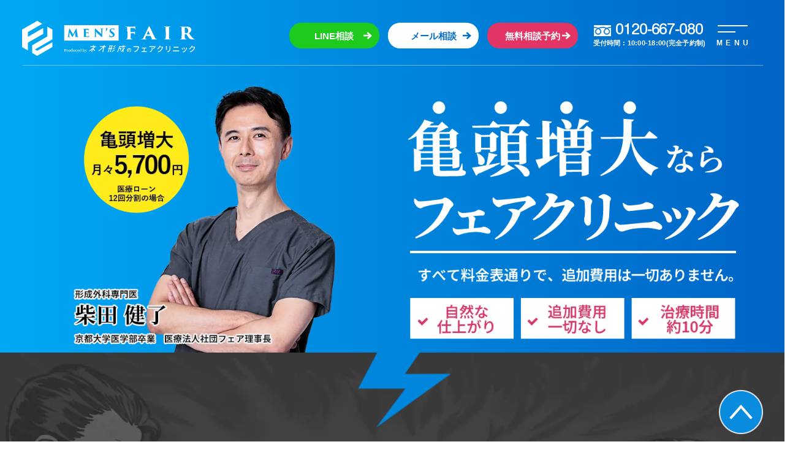

--- FILE ---
content_type: text/html; charset=UTF-8
request_url: https://mens.fairclinic.jp/lp004/
body_size: 16993
content:
<!doctype html>
<html lang="ja">

<head>
	<!-- Google Tag Manager -->
	<script>
		(function(w, d, s, l, i) {
			w[l] = w[l] || [];
			w[l].push({
				'gtm.start': new Date().getTime(),
				event: 'gtm.js'
			});
			var f = d.getElementsByTagName(s)[0],
				j = d.createElement(s),
				dl = l != 'dataLayer' ? '&l=' + l : '';
			j.async = true;
			j.src =
				'https://www.googletagmanager.com/gtm.js?id=' + i + dl;
			f.parentNode.insertBefore(j, f);
		})(window, document, 'script', 'dataLayer', 'GTM-NHKSBV6S');
	</script>
	<!-- End Google Tag Manager -->
	<meta charset="utf-8">
	<meta name="viewport" content="width=device-width, initial-scale=1, minimum-scale=1, maximum-scale=3, user-scalable=yes">
	<meta name="format-detection" content="telephone=no">
	<meta http-equiv="X-UA-Compatible" content="IE=edge">
	<meta http-equiv="Cache-Control" content="no-store">
	<meta http-equiv="Pragma" content="no-cache">
	<meta http-equiv="Expires" content="0">
	<title>亀頭増大 | MENS FAIR（ネオ形成のフェアクリニック）</title>
	
		<!-- All in One SEO 4.6.9.1 - aioseo.com -->
		<meta name="description" content="こんなお悩み、ありませんか？ そのお悩み、 フェアクリニックで解決できます！ 私たちがすべて担当します。 美し" />
		<meta name="robots" content="max-image-preview:large" />
		<link rel="canonical" href="https://mens.fairclinic.jp/lp004" />
		<meta name="generator" content="All in One SEO (AIOSEO) 4.6.9.1" />
		<meta property="og:locale" content="ja_JP" />
		<meta property="og:site_name" content="MENS FAIR（ネオ形成のフェアクリニック） |" />
		<meta property="og:type" content="article" />
		<meta property="og:title" content="亀頭増大 | MENS FAIR（ネオ形成のフェアクリニック）" />
		<meta property="og:description" content="こんなお悩み、ありませんか？ そのお悩み、 フェアクリニックで解決できます！ 私たちがすべて担当します。 美し" />
		<meta property="og:url" content="https://mens.fairclinic.jp/lp004" />
		<meta property="article:published_time" content="2024-03-18T02:28:57+00:00" />
		<meta property="article:modified_time" content="2025-04-09T11:08:49+00:00" />
		<meta name="twitter:card" content="summary_large_image" />
		<meta name="twitter:title" content="亀頭増大 | MENS FAIR（ネオ形成のフェアクリニック）" />
		<meta name="twitter:description" content="こんなお悩み、ありませんか？ そのお悩み、 フェアクリニックで解決できます！ 私たちがすべて担当します。 美し" />
		<script type="application/ld+json" class="aioseo-schema">
			{"@context":"https:\/\/schema.org","@graph":[{"@type":"BreadcrumbList","@id":"https:\/\/mens.fairclinic.jp\/lp004\/#breadcrumblist","itemListElement":[{"@type":"ListItem","@id":"https:\/\/mens.fairclinic.jp\/#listItem","position":1,"name":"\u5bb6","item":"https:\/\/mens.fairclinic.jp\/","nextItem":"https:\/\/mens.fairclinic.jp\/lp004\/#listItem"},{"@type":"ListItem","@id":"https:\/\/mens.fairclinic.jp\/lp004\/#listItem","position":2,"name":"\u4e80\u982d\u5897\u5927","previousItem":"https:\/\/mens.fairclinic.jp\/#listItem"}]},{"@type":"Organization","@id":"https:\/\/mens.fairclinic.jp\/#organization","name":"\u3010\u7537\u6027\u516c\u5f0f\u3011\u30d5\u30a7\u30a2\u30af\u30ea\u30cb\u30c3\u30af\u5ddd\u53e3","url":"https:\/\/mens.fairclinic.jp\/"},{"@type":"WebPage","@id":"https:\/\/mens.fairclinic.jp\/lp004\/#webpage","url":"https:\/\/mens.fairclinic.jp\/lp004\/","name":"\u4e80\u982d\u5897\u5927 | MENS FAIR\uff08\u30cd\u30aa\u5f62\u6210\u306e\u30d5\u30a7\u30a2\u30af\u30ea\u30cb\u30c3\u30af\uff09","description":"\u3053\u3093\u306a\u304a\u60a9\u307f\u3001\u3042\u308a\u307e\u305b\u3093\u304b\uff1f \u305d\u306e\u304a\u60a9\u307f\u3001 \u30d5\u30a7\u30a2\u30af\u30ea\u30cb\u30c3\u30af\u3067\u89e3\u6c7a\u3067\u304d\u307e\u3059\uff01 \u79c1\u305f\u3061\u304c\u3059\u3079\u3066\u62c5\u5f53\u3057\u307e\u3059\u3002 \u7f8e\u3057","inLanguage":"ja","isPartOf":{"@id":"https:\/\/mens.fairclinic.jp\/#website"},"breadcrumb":{"@id":"https:\/\/mens.fairclinic.jp\/lp004\/#breadcrumblist"},"datePublished":"2024-03-18T11:28:57+09:00","dateModified":"2025-04-09T20:08:49+09:00"},{"@type":"WebSite","@id":"https:\/\/mens.fairclinic.jp\/#website","url":"https:\/\/mens.fairclinic.jp\/","name":"\u3010\u7537\u6027\u516c\u5f0f\u3011\u30d5\u30a7\u30a2\u30af\u30ea\u30cb\u30c3\u30af\u5ddd\u53e3","inLanguage":"ja","publisher":{"@id":"https:\/\/mens.fairclinic.jp\/#organization"}}]}
		</script>
		<!-- All in One SEO -->

<style id='wp-img-auto-sizes-contain-inline-css' type='text/css'>
img:is([sizes=auto i],[sizes^="auto," i]){contain-intrinsic-size:3000px 1500px}
/*# sourceURL=wp-img-auto-sizes-contain-inline-css */
</style>
<style id='classic-theme-styles-inline-css' type='text/css'>
/*! This file is auto-generated */
.wp-block-button__link{color:#fff;background-color:#32373c;border-radius:9999px;box-shadow:none;text-decoration:none;padding:calc(.667em + 2px) calc(1.333em + 2px);font-size:1.125em}.wp-block-file__button{background:#32373c;color:#fff;text-decoration:none}
/*# sourceURL=/wp-includes/css/classic-themes.min.css */
</style>
<link rel='stylesheet' id='toc-screen-css' href='https://mens.fairclinic.jp/wp/wp-content/plugins/table-of-contents-plus/screen.min.css?ver=2408' type='text/css' media='all' />
<link rel='stylesheet' id='wp-pagenavi-css' href='https://mens.fairclinic.jp/wp/wp-content/plugins/wp-pagenavi/pagenavi-css.css?ver=2.70' type='text/css' media='all' />
<link rel='stylesheet' id='xo-event-calendar-css' href='https://mens.fairclinic.jp/wp/wp-content/plugins/xo-event-calendar/css/xo-event-calendar.css?ver=3.2.10' type='text/css' media='all' />
<link rel='stylesheet' id='xo-event-calendar-event-calendar-css' href='https://mens.fairclinic.jp/wp/wp-content/plugins/xo-event-calendar/build/event-calendar/style-index.css?ver=3.2.10' type='text/css' media='all' />
<script type="text/javascript" src="https://mens.fairclinic.jp/wp/wp-includes/js/jquery/jquery.min.js?ver=3.7.1" id="jquery-core-js"></script>
<script type="text/javascript" src="https://mens.fairclinic.jp/wp/wp-includes/js/jquery/jquery-migrate.min.js?ver=3.4.1" id="jquery-migrate-js"></script>
<script type="text/javascript" src="https://mens.fairclinic.jp/wp/wp-content/plugins/itro-popup/scripts/itro-scripts.js" id="itro-scripts-js"></script>
<noscript><style>.lazyload[data-src]{display:none !important;}</style></noscript><style>.lazyload{background-image:none !important;}.lazyload:before{background-image:none !important;}</style>
	
	<link rel="stylesheet" href="https://use.fontawesome.com/releases/v5.6.3/css/all.css">
	<link rel="stylesheet" href="https://mens.fairclinic.jp/wp/wp-content/themes/keisei_themes/style.css" type="text/css" media="all" />
			<link rel="stylesheet" type="text/css" href="https://mens.fairclinic.jp/wp/wp-content/themes/keisei_themes/common/css/contents.css">
		<link rel="shortcut icon" href="https://mens.fairclinic.jp/wp/wp-content/themes/keisei_themes/common/img/common/favicon.ico">


	<!-- Google Tag Manager for WordPress by gtm4wp.com -->
	<script data-cfasync="false" data-pagespeed-no-defer>
		//<![CDATA[
		window.dataLayer = window.dataLayer || [];
		var dataLayer_content = {
			"pagePostType": "frontpage"
		};
		dataLayer.push(dataLayer_content); //]]>
	</script>
	<script data-cfasync="false">
		//<![CDATA[
		(function(w, d, s, l, i) {
			w[l] = w[l] || [];
			w[l].push({
				'gtm.start': new Date().getTime(),
				event: 'gtm.js'
			});
			var f = d.getElementsByTagName(s)[0],
				j = d.createElement(s),
				dl = l != 'dataLayer' ? '&l=' + l : '';
			j.async = true;
			j.src =
				'//www.googletagmanager.com/gtm.' + 'js?id=' + i + dl;
			f.parentNode.insertBefore(j, f);
		})(window, document, 'script', 'dataLayer', 'GTM-NX7T26T'); //]]>
	</script>
	<!-- End Google Tag Manager -->

	<!-- formの表示css -->
	
	<!-- formの表示css -->


<style id='global-styles-inline-css' type='text/css'>
:root{--wp--preset--aspect-ratio--square: 1;--wp--preset--aspect-ratio--4-3: 4/3;--wp--preset--aspect-ratio--3-4: 3/4;--wp--preset--aspect-ratio--3-2: 3/2;--wp--preset--aspect-ratio--2-3: 2/3;--wp--preset--aspect-ratio--16-9: 16/9;--wp--preset--aspect-ratio--9-16: 9/16;--wp--preset--color--black: #000000;--wp--preset--color--cyan-bluish-gray: #abb8c3;--wp--preset--color--white: #ffffff;--wp--preset--color--pale-pink: #f78da7;--wp--preset--color--vivid-red: #cf2e2e;--wp--preset--color--luminous-vivid-orange: #ff6900;--wp--preset--color--luminous-vivid-amber: #fcb900;--wp--preset--color--light-green-cyan: #7bdcb5;--wp--preset--color--vivid-green-cyan: #00d084;--wp--preset--color--pale-cyan-blue: #8ed1fc;--wp--preset--color--vivid-cyan-blue: #0693e3;--wp--preset--color--vivid-purple: #9b51e0;--wp--preset--gradient--vivid-cyan-blue-to-vivid-purple: linear-gradient(135deg,rgb(6,147,227) 0%,rgb(155,81,224) 100%);--wp--preset--gradient--light-green-cyan-to-vivid-green-cyan: linear-gradient(135deg,rgb(122,220,180) 0%,rgb(0,208,130) 100%);--wp--preset--gradient--luminous-vivid-amber-to-luminous-vivid-orange: linear-gradient(135deg,rgb(252,185,0) 0%,rgb(255,105,0) 100%);--wp--preset--gradient--luminous-vivid-orange-to-vivid-red: linear-gradient(135deg,rgb(255,105,0) 0%,rgb(207,46,46) 100%);--wp--preset--gradient--very-light-gray-to-cyan-bluish-gray: linear-gradient(135deg,rgb(238,238,238) 0%,rgb(169,184,195) 100%);--wp--preset--gradient--cool-to-warm-spectrum: linear-gradient(135deg,rgb(74,234,220) 0%,rgb(151,120,209) 20%,rgb(207,42,186) 40%,rgb(238,44,130) 60%,rgb(251,105,98) 80%,rgb(254,248,76) 100%);--wp--preset--gradient--blush-light-purple: linear-gradient(135deg,rgb(255,206,236) 0%,rgb(152,150,240) 100%);--wp--preset--gradient--blush-bordeaux: linear-gradient(135deg,rgb(254,205,165) 0%,rgb(254,45,45) 50%,rgb(107,0,62) 100%);--wp--preset--gradient--luminous-dusk: linear-gradient(135deg,rgb(255,203,112) 0%,rgb(199,81,192) 50%,rgb(65,88,208) 100%);--wp--preset--gradient--pale-ocean: linear-gradient(135deg,rgb(255,245,203) 0%,rgb(182,227,212) 50%,rgb(51,167,181) 100%);--wp--preset--gradient--electric-grass: linear-gradient(135deg,rgb(202,248,128) 0%,rgb(113,206,126) 100%);--wp--preset--gradient--midnight: linear-gradient(135deg,rgb(2,3,129) 0%,rgb(40,116,252) 100%);--wp--preset--font-size--small: 13px;--wp--preset--font-size--medium: 20px;--wp--preset--font-size--large: 36px;--wp--preset--font-size--x-large: 42px;--wp--preset--spacing--20: 0.44rem;--wp--preset--spacing--30: 0.67rem;--wp--preset--spacing--40: 1rem;--wp--preset--spacing--50: 1.5rem;--wp--preset--spacing--60: 2.25rem;--wp--preset--spacing--70: 3.38rem;--wp--preset--spacing--80: 5.06rem;--wp--preset--shadow--natural: 6px 6px 9px rgba(0, 0, 0, 0.2);--wp--preset--shadow--deep: 12px 12px 50px rgba(0, 0, 0, 0.4);--wp--preset--shadow--sharp: 6px 6px 0px rgba(0, 0, 0, 0.2);--wp--preset--shadow--outlined: 6px 6px 0px -3px rgb(255, 255, 255), 6px 6px rgb(0, 0, 0);--wp--preset--shadow--crisp: 6px 6px 0px rgb(0, 0, 0);}:where(.is-layout-flex){gap: 0.5em;}:where(.is-layout-grid){gap: 0.5em;}body .is-layout-flex{display: flex;}.is-layout-flex{flex-wrap: wrap;align-items: center;}.is-layout-flex > :is(*, div){margin: 0;}body .is-layout-grid{display: grid;}.is-layout-grid > :is(*, div){margin: 0;}:where(.wp-block-columns.is-layout-flex){gap: 2em;}:where(.wp-block-columns.is-layout-grid){gap: 2em;}:where(.wp-block-post-template.is-layout-flex){gap: 1.25em;}:where(.wp-block-post-template.is-layout-grid){gap: 1.25em;}.has-black-color{color: var(--wp--preset--color--black) !important;}.has-cyan-bluish-gray-color{color: var(--wp--preset--color--cyan-bluish-gray) !important;}.has-white-color{color: var(--wp--preset--color--white) !important;}.has-pale-pink-color{color: var(--wp--preset--color--pale-pink) !important;}.has-vivid-red-color{color: var(--wp--preset--color--vivid-red) !important;}.has-luminous-vivid-orange-color{color: var(--wp--preset--color--luminous-vivid-orange) !important;}.has-luminous-vivid-amber-color{color: var(--wp--preset--color--luminous-vivid-amber) !important;}.has-light-green-cyan-color{color: var(--wp--preset--color--light-green-cyan) !important;}.has-vivid-green-cyan-color{color: var(--wp--preset--color--vivid-green-cyan) !important;}.has-pale-cyan-blue-color{color: var(--wp--preset--color--pale-cyan-blue) !important;}.has-vivid-cyan-blue-color{color: var(--wp--preset--color--vivid-cyan-blue) !important;}.has-vivid-purple-color{color: var(--wp--preset--color--vivid-purple) !important;}.has-black-background-color{background-color: var(--wp--preset--color--black) !important;}.has-cyan-bluish-gray-background-color{background-color: var(--wp--preset--color--cyan-bluish-gray) !important;}.has-white-background-color{background-color: var(--wp--preset--color--white) !important;}.has-pale-pink-background-color{background-color: var(--wp--preset--color--pale-pink) !important;}.has-vivid-red-background-color{background-color: var(--wp--preset--color--vivid-red) !important;}.has-luminous-vivid-orange-background-color{background-color: var(--wp--preset--color--luminous-vivid-orange) !important;}.has-luminous-vivid-amber-background-color{background-color: var(--wp--preset--color--luminous-vivid-amber) !important;}.has-light-green-cyan-background-color{background-color: var(--wp--preset--color--light-green-cyan) !important;}.has-vivid-green-cyan-background-color{background-color: var(--wp--preset--color--vivid-green-cyan) !important;}.has-pale-cyan-blue-background-color{background-color: var(--wp--preset--color--pale-cyan-blue) !important;}.has-vivid-cyan-blue-background-color{background-color: var(--wp--preset--color--vivid-cyan-blue) !important;}.has-vivid-purple-background-color{background-color: var(--wp--preset--color--vivid-purple) !important;}.has-black-border-color{border-color: var(--wp--preset--color--black) !important;}.has-cyan-bluish-gray-border-color{border-color: var(--wp--preset--color--cyan-bluish-gray) !important;}.has-white-border-color{border-color: var(--wp--preset--color--white) !important;}.has-pale-pink-border-color{border-color: var(--wp--preset--color--pale-pink) !important;}.has-vivid-red-border-color{border-color: var(--wp--preset--color--vivid-red) !important;}.has-luminous-vivid-orange-border-color{border-color: var(--wp--preset--color--luminous-vivid-orange) !important;}.has-luminous-vivid-amber-border-color{border-color: var(--wp--preset--color--luminous-vivid-amber) !important;}.has-light-green-cyan-border-color{border-color: var(--wp--preset--color--light-green-cyan) !important;}.has-vivid-green-cyan-border-color{border-color: var(--wp--preset--color--vivid-green-cyan) !important;}.has-pale-cyan-blue-border-color{border-color: var(--wp--preset--color--pale-cyan-blue) !important;}.has-vivid-cyan-blue-border-color{border-color: var(--wp--preset--color--vivid-cyan-blue) !important;}.has-vivid-purple-border-color{border-color: var(--wp--preset--color--vivid-purple) !important;}.has-vivid-cyan-blue-to-vivid-purple-gradient-background{background: var(--wp--preset--gradient--vivid-cyan-blue-to-vivid-purple) !important;}.has-light-green-cyan-to-vivid-green-cyan-gradient-background{background: var(--wp--preset--gradient--light-green-cyan-to-vivid-green-cyan) !important;}.has-luminous-vivid-amber-to-luminous-vivid-orange-gradient-background{background: var(--wp--preset--gradient--luminous-vivid-amber-to-luminous-vivid-orange) !important;}.has-luminous-vivid-orange-to-vivid-red-gradient-background{background: var(--wp--preset--gradient--luminous-vivid-orange-to-vivid-red) !important;}.has-very-light-gray-to-cyan-bluish-gray-gradient-background{background: var(--wp--preset--gradient--very-light-gray-to-cyan-bluish-gray) !important;}.has-cool-to-warm-spectrum-gradient-background{background: var(--wp--preset--gradient--cool-to-warm-spectrum) !important;}.has-blush-light-purple-gradient-background{background: var(--wp--preset--gradient--blush-light-purple) !important;}.has-blush-bordeaux-gradient-background{background: var(--wp--preset--gradient--blush-bordeaux) !important;}.has-luminous-dusk-gradient-background{background: var(--wp--preset--gradient--luminous-dusk) !important;}.has-pale-ocean-gradient-background{background: var(--wp--preset--gradient--pale-ocean) !important;}.has-electric-grass-gradient-background{background: var(--wp--preset--gradient--electric-grass) !important;}.has-midnight-gradient-background{background: var(--wp--preset--gradient--midnight) !important;}.has-small-font-size{font-size: var(--wp--preset--font-size--small) !important;}.has-medium-font-size{font-size: var(--wp--preset--font-size--medium) !important;}.has-large-font-size{font-size: var(--wp--preset--font-size--large) !important;}.has-x-large-font-size{font-size: var(--wp--preset--font-size--x-large) !important;}
/*# sourceURL=global-styles-inline-css */
</style>
</head>

<body class="body_pageid_">
	<!-- Google Tag Manager (noscript) -->
	<noscript><iframe src="https://www.googletagmanager.com/ns.html?id=GTM-NX7T26T"
			height="0" width="0" style="display:none;visibility:hidden"></iframe></noscript>
	<!-- End Google Tag Manager (noscript) -->
	<!-- Google Tag Manager (noscript) -->
	<noscript><iframe src="https://www.googletagmanager.com/ns.html?id=GTM-NHKSBV6S"
			height="0" width="0" style="display:none;visibility:hidden"></iframe></noscript>
	<!-- End Google Tag Manager (noscript) -->

	<div id="container">

				<!--organic-->
			<header id="header">
				<div class="h-box flex">
					<h1 class="logo"><a href="https://mens.fairclinic.jp/" class="pc"><img src="[data-uri]" alt="フェアクリニック　川口" data-src="https://mens.fairclinic.jp/wp/wp-content/themes/keisei_themes/common/img/common/logo.svg?v=3" decoding="async" class="lazyload"><noscript><img src="https://mens.fairclinic.jp/wp/wp-content/themes/keisei_themes/common/img/common/logo.svg?v=3" alt="フェアクリニック　川口" data-eio="l"></noscript></a><a href="https://mens.fairclinic.jp/" class="sp"><img src="[data-uri]" alt="MENS'S FAIR produced by ネオ形成のフェアクリニック" data-src="https://mens.fairclinic.jp/wp/wp-content/themes/keisei_themes/common/img/common/logo.svg?v=3" decoding="async" class="lazyload"><noscript><img src="https://mens.fairclinic.jp/wp/wp-content/themes/keisei_themes/common/img/common/logo.svg?v=3" alt="MENS'S FAIR produced by ネオ形成のフェアクリニック" data-eio="l"></noscript></a></h1>
					<ul class="h-list flex">
						<li class="green"><a href="https://liff.line.me/2007074120-gwdqeYxA/landing?follow=%40214cgkbs&lp=aRvT5H&liff_id=2007074120-gwdqeYxA" target="_blank">LINE相談</a></li>
						<li class="white"><a href="https://mens.fairclinic.jp/appli">メール相談</a></li>
						<li><a href="https://mens.fairclinic.jp/reserved/">無料相談予約</a></li>
					</ul>
					<p class="h-tel"><span class="num">0120-667-080</span>受付時間 : 10:00-18:00(完全予約制)</p>
					<div class="menu"><span class="line"></span><span class="line"></span><span class="line sp"></span><span class="menu-text">MENU</span></div>
				</div>
				<div class="menu-box">
					<ul class="menu-ul flexC">
						<li><a href="https://mens.fairclinic.jp/promise/">低価格の約束</a></li>
						<li><a href="https://mens.fairclinic.jp/plans/">料金表</a></li>
						<li class="navi01"><a href="#">診療メニュー</a>
							<div class="menu-info">
								<ul class="menu-list flex">
									<li><a href="https://mens.fairclinic.jp/treatment/phimosis/"><span class="ico"><img src="[data-uri]" alt="包茎手術" data-src="https://mens.fairclinic.jp/wp/wp-content/themes/keisei_themes/common/img/common/menu_icon01.png" decoding="async" class="lazyload" width="71" height="71" data-eio-rwidth="71" data-eio-rheight="71"><noscript><img src="https://mens.fairclinic.jp/wp/wp-content/themes/keisei_themes/common/img/common/menu_icon01.png" alt="包茎手術" data-eio="l"></noscript></span><span class="text">包茎手術</span></a></li>
									<li><a href="https://mens.fairclinic.jp/treatment/glans_powerup/"><span class="ico"><img src="[data-uri]" alt="亀頭増大" data-src="https://mens.fairclinic.jp/wp/wp-content/themes/keisei_themes/common/img/common/menu_icon05.png" decoding="async" class="lazyload" width="71" height="71" data-eio-rwidth="71" data-eio-rheight="71"><noscript><img src="https://mens.fairclinic.jp/wp/wp-content/themes/keisei_themes/common/img/common/menu_icon05.png" alt="亀頭増大" data-eio="l"></noscript></span><span class="text">亀頭増大</span></a></li>
									<li><a href="https://mens.fairclinic.jp/treatment/powerup/"><span class="ico"><img src="[data-uri]" alt="陰茎増大" data-src="https://mens.fairclinic.jp/wp/wp-content/themes/keisei_themes/common/img/common/menu_icon_inkei.png" decoding="async" class="lazyload" width="71" height="71" data-eio-rwidth="71" data-eio-rheight="71"><noscript><img src="https://mens.fairclinic.jp/wp/wp-content/themes/keisei_themes/common/img/common/menu_icon_inkei.png" alt="陰茎増大" data-eio="l"></noscript></span><span class="text">陰茎増大</span></a></li>
									<li><a href="https://mens.fairclinic.jp/treatment/lengthstalk/"><span class="ico"><img src="[data-uri]" alt="陰茎増大" data-src="https://mens.fairclinic.jp/wp/wp-content/themes/keisei_themes/common/img/common/menu_icon_leg.png" decoding="async" class="lazyload" width="71" height="71" data-eio-rwidth="71" data-eio-rheight="71"><noscript><img src="https://mens.fairclinic.jp/wp/wp-content/themes/keisei_themes/common/img/common/menu_icon_leg.png" alt="陰茎増大" data-eio="l"></noscript></span><span class="text">長茎術</span></a></li>
									<li><a href="https://mens.fairclinic.jp/treatment/pe/"><span class="ico"><img src="[data-uri]" alt="早漏治療" data-src="https://mens.fairclinic.jp/wp/wp-content/themes/keisei_themes/common/img/common/menu_icon_pe.png" decoding="async" class="lazyload" width="71" height="71" data-eio-rwidth="71" data-eio-rheight="71"><noscript><img src="https://mens.fairclinic.jp/wp/wp-content/themes/keisei_themes/common/img/common/menu_icon_pe.png" alt="早漏治療" data-eio="l"></noscript></span><span class="text">早漏治療</span></a></li>
									<li><a href="https://mens.fairclinic.jp/atreatment/std/"><span class="ico"><img src="[data-uri]" alt="ブツブツ治療" data-src="https://mens.fairclinic.jp/wp/wp-content/themes/keisei_themes/common/img/common/menu_icon03.png" decoding="async" class="lazyload" width="71" height="71" data-eio-rwidth="71" data-eio-rheight="71"><noscript><img src="https://mens.fairclinic.jp/wp/wp-content/themes/keisei_themes/common/img/common/menu_icon03.png" alt="ブツブツ治療" data-eio="l"></noscript></span><span class="text">ブツブツ治療</span></a></li>
									<li><a href="https://mens.fairclinic.jp/treatment/pipecut/"><span class="ico"><img src="[data-uri]" alt="パイプカット" data-src="https://mens.fairclinic.jp/wp/wp-content/themes/keisei_themes/common/img/common/menu_icon_pipe.png" decoding="async" class="lazyload" width="71" height="71" data-eio-rwidth="71" data-eio-rheight="71"><noscript><img src="https://mens.fairclinic.jp/wp/wp-content/themes/keisei_themes/common/img/common/menu_icon_pipe.png" alt="パイプカット" data-eio="l"></noscript></span><span class="text">パイプカット</span></a></li>
									<li><a href="https://mens.fairclinic.jp/treatment/siliconball/"><span class="ico"><img src="[data-uri]" alt="シリコンボール" data-src="https://mens.fairclinic.jp/wp/wp-content/themes/keisei_themes/common/img/common/menu_icon07.png" decoding="async" class="lazyload" width="71" height="71" data-eio-rwidth="71" data-eio-rheight="71"><noscript><img src="https://mens.fairclinic.jp/wp/wp-content/themes/keisei_themes/common/img/common/menu_icon07.png" alt="シリコンボール" data-eio="l"></noscript></span><span class="text">シリコン<br class="pc">ボール</span></a></li>
									<li><a href="https://mens.fairclinic.jp/treatment/scar_treatment/"><span class="ico"><img src="[data-uri]" alt="他院修正治療" data-src="https://mens.fairclinic.jp/wp/wp-content/themes/keisei_themes/common/img/common/menu_icon_scar.png" decoding="async" class="lazyload" width="71" height="71" data-eio-rwidth="71" data-eio-rheight="71"><noscript><img src="https://mens.fairclinic.jp/wp/wp-content/themes/keisei_themes/common/img/common/menu_icon_scar.png" alt="他院修正治療" data-eio="l"></noscript></span><span class="text">他院修正治療</span></a></li>
									<li><a href="https://mens.fairclinic.jp/treatment/ed-medication/"><span class="ico"><img src="[data-uri]" alt="ED薬一覧" data-src="https://mens.fairclinic.jp/wp/wp-content/themes/keisei_themes/common/img/common/menu_icon08.png" decoding="async" class="lazyload" width="144" height="144" data-eio-rwidth="144" data-eio-rheight="144"><noscript><img src="https://mens.fairclinic.jp/wp/wp-content/themes/keisei_themes/common/img/common/menu_icon08.png" alt="ED薬一覧" data-eio="l"></noscript></span><span class="text">ED薬一覧</span></a></li>
								</ul>
							</div>
						</li>
						<li><a href="https://mens.fairclinic.jp/dr/">ドクター紹介</a></li>
						<!--<li><a href="https://vimeo.com/showcase/8608018" target="_blank">手術動画</a></li>
					<li><a href="https://mens.fairclinic.jp/case_blog/">症例ブログ</a></li>-->
						<li><a href="https://mens.fairclinic.jp/photo/">症例写真</a></li>
						<li><a href="https://mens.fairclinic.jp/accesspage/">アクセス</a></li>
					</ul>
					<ul class="menu-btn flexB">
						<li class="green"><a href="https://liff.line.me/2007074120-gwdqeYxA/landing?follow=%40214cgkbs&lp=aRvT5H&liff_id=2007074120-gwdqeYxA" target="_blank">LINE相談</a></li>
						<li><a href="https://mens.fairclinic.jp/reserved/">無料相談予約</a></li>
					</ul>
				</div>
			</header>
		
				<!--organic-->
			<div class="fix-link">
				<ul class="flex">
					<li class="tel"><a href="tel:0120-667-080">電話をかける</a></li>
					<li class="line"><a href="https://liff.line.me/2007074120-gwdqeYxA/landing?follow=%40214cgkbs&lp=aRvT5H&liff_id=2007074120-gwdqeYxA" target="_blank">LINE相談</a></li>
					<li class="mail"><a href="https://mens.fairclinic.jp/reserved/">無料相談予約</a></li>
				</ul>
			</div>
				<!-- /#header -->		<!--<div class="fix-yellow-box">
			<div class="close"><img src="[data-uri]" alt="" data-src="https://mens.fairclinic.jp/wp/wp-content/themes/keisei_themes/common/img/common/close_img01.png" decoding="async" class="lazyload" width="28" height="28" data-eio-rwidth="28" data-eio-rheight="28"><noscript><img src="https://mens.fairclinic.jp/wp/wp-content/themes/keisei_themes/common/img/common/close_img01.png" alt="" data-eio="l"></noscript></div>
			<p class="ttl"><span>【裏ペニサプ】</span>と<br>GoogleやYahoo!で<br class="sp">検索し、<br class="pc">手術動画を<br class="sp">ご覧下さい。</p>
			<p class="search">
				<input type="text" name="text" value="" placeholder="裏ペニサプ">
				<input type="submit" name="button" value="">
			</p>
			<p class="text">どんな手術なのか事前に知ることができたとお声を多数いただいております！！</p>
		</div>-->
	
		<div class="">
		<section class="page-title lpmv02">
			<!-- カスタムフィールド処理 -->
			<div class=" mv_box">
<h2 class="ph_lp_mv resize_mv"><img src="[data-uri]" alt="亀頭増大で重量感を" class="pc lazyload" data-src="/wp/wp-content/uploads/2024/04/lp_ph_mv_pw1_pc.webp" decoding="async" width="1354" height="542" data-eio-rwidth="1354" data-eio-rheight="542"><noscript><img src="/wp/wp-content/uploads/2024/04/lp_ph_mv_pw1_pc.webp" alt="亀頭増大で重量感を" class="pc" data-eio="l"></noscript>
<img src="[data-uri]" alt="亀頭増大で重量感を" class="sp lazyload" data-src="/wp/wp-content/uploads/2024/04/lp_ph_mv_pw01_sp.webp" decoding="async" width="770" height="614" data-eio-rwidth="770" data-eio-rheight="614"><noscript><img src="/wp/wp-content/uploads/2024/04/lp_ph_mv_pw01_sp.webp" alt="亀頭増大で重量感を" class="sp" data-eio="l"></noscript>
</h2>

</div>			<!-- /カスタムフィールド処理 -->
		</section>
		<!-- /.page-title -->
		<main id="main">
			<div class="com-artlist">

							
			
								<!--organic-->
				
				<div class="illust-bg01">
<div class="content">
<section class="com-img fadeinup">
<h3 class="headline01 lp fadeinup">こんなお悩み、ありませんか？</h3>
<div class="ct resize r02 pc"><img decoding="async" src="[data-uri]" data-src="/wp/wp-content/uploads/2024/04/sec01_img01_pw.webp" class="lazyload" width="1127" height="482" data-eio-rwidth="1127" data-eio-rheight="482" /><noscript><img decoding="async" src="/wp/wp-content/uploads/2024/04/sec01_img01_pw.webp" data-eio="l" /></noscript></div>
<div class="ct resize sp"><img decoding="async" src="[data-uri]" data-src="/wp/wp-content/uploads/2024/04/sec01_img01_pw_sp.webp" class="lazyload" width="754" height="574" data-eio-rwidth="754" data-eio-rheight="574" /><noscript><img decoding="async" src="/wp/wp-content/uploads/2024/04/sec01_img01_pw_sp.webp" data-eio="l" /></noscript></div>
</section>
</div>
</div>


<div class="lp_blue-bg">
<div class="content">
<h3 class="headline01 lp fadeinup">そのお悩み、<br>
フェアクリニックで解決できます！</h3>
<div class="ct resize r02 pc"><img decoding="async" src="[data-uri]" data-src="/wp/wp-content/uploads/2024/04/sec02_img_pw_01.webp" class="lazyload" width="964" height="761" data-eio-rwidth="964" data-eio-rheight="761" /><noscript><img decoding="async" src="/wp/wp-content/uploads/2024/04/sec02_img_pw_01.webp" data-eio="l" /></noscript></div>
<div class="ct resize sp"><img decoding="async" src="[data-uri]" data-src="/wp/wp-content/uploads/2024/04/sec02_img01_pw_sp-1.webp" class="lazyload" width="685" height="902" data-eio-rwidth="685" data-eio-rheight="902" /><noscript><img decoding="async" src="/wp/wp-content/uploads/2024/04/sec02_img01_pw_sp-1.webp" data-eio="l" /></noscript></div>

</div>
</div>


<div class="gr-bg v02"><span class="pic05"></span><span class="pic02 pw"></span><span class="pic03"></span>
<div class="content">
<div class="ct resize s_img pc">
<img decoding="async" src="[data-uri]" data-src="https://mens.fairclinic.jp/wp/wp-content/uploads/2024/09/sec02_img03_pw01.png" class="lazyload" width="991" height="506" data-eio-rwidth="991" data-eio-rheight="506" /><noscript><img decoding="async" src="https://mens.fairclinic.jp/wp/wp-content/uploads/2024/09/sec02_img03_pw01.png" data-eio="l" /></noscript>
<div class=""><img decoding="async" src="[data-uri]" data-src="https://mens.fairclinic.jp/wp/wp-content/uploads/2024/09/sec02_img03_pw02.png" class="lazyload" width="991" height="836" data-eio-rwidth="991" data-eio-rheight="836" /><noscript><img decoding="async" src="https://mens.fairclinic.jp/wp/wp-content/uploads/2024/09/sec02_img03_pw02.png" data-eio="l" /></noscript></div>
<img decoding="async" src="[data-uri]" data-src="https://mens.fairclinic.jp/wp/wp-content/uploads/2024/09/sec02_img03_pw03.png" class="lazyload" width="991" height="642" data-eio-rwidth="991" data-eio-rheight="642" /><noscript><img decoding="async" src="https://mens.fairclinic.jp/wp/wp-content/uploads/2024/09/sec02_img03_pw03.png" data-eio="l" /></noscript>
</div>
<div class="ct resize sp">
<img decoding="async" class="full lazyload" src="[data-uri]" data-src="https://mens.fairclinic.jp/wp/wp-content/uploads/2024/09/sec02_img03_pw_01sp.png" width="784" height="766" data-eio-rwidth="784" data-eio-rheight="766" /><noscript><img decoding="async" class="full" src="https://mens.fairclinic.jp/wp/wp-content/uploads/2024/09/sec02_img03_pw_01sp.png" data-eio="l" /></noscript>
<div class=""><img decoding="async" class="full lazyload" src="[data-uri]" data-src="https://mens.fairclinic.jp/wp/wp-content/uploads/2024/09/sec02_img03_pw_02sp.png" width="784" height="674" data-eio-rwidth="784" data-eio-rheight="674" /><noscript><img decoding="async" class="full" src="https://mens.fairclinic.jp/wp/wp-content/uploads/2024/09/sec02_img03_pw_02sp.png" data-eio="l" /></noscript></div>
<img decoding="async" class="full lazyload" src="[data-uri]" data-src="https://mens.fairclinic.jp/wp/wp-content/uploads/2024/09/sec02_img03_pw_03sp.png" width="784" height="831" data-eio-rwidth="784" data-eio-rheight="831" /><noscript><img decoding="async" class="full" src="https://mens.fairclinic.jp/wp/wp-content/uploads/2024/09/sec02_img03_pw_03sp.png" data-eio="l" /></noscript>
</div>

<div class="pc ct resize fadeinup mt2"><img decoding="async" src="[data-uri]" data-src="/wp/wp-content/uploads/2024/04/sec02_img_pw_04.webp" class="lazyload" width="1090" height="800" data-eio-rwidth="1090" data-eio-rheight="800" /><noscript><img decoding="async" src="/wp/wp-content/uploads/2024/04/sec02_img_pw_04.webp" data-eio="l" /></noscript></div>
<div class="sp ct resize fadeinup"><img decoding="async" src="[data-uri]" data-src="/wp/wp-content/uploads/2024/04/sec02_img0302_pw_sp.webp" class="lazyload" width="800" height="1200" data-eio-rwidth="800" data-eio-rheight="1200" /><noscript><img decoding="async" src="/wp/wp-content/uploads/2024/04/sec02_img0302_pw_sp.webp" data-eio="l" /></noscript></div>

</div>
</div>


<div class="gr-bg02 pw">
<div class="pc ct resize fadeinup"><img decoding="async" src="[data-uri]" data-src="/wp/wp-content/uploads/2024/04/sec02_img_pw09.webp" class="lazyload" width="1092" height="1212" data-eio-rwidth="1092" data-eio-rheight="1212" /><noscript><img decoding="async" src="/wp/wp-content/uploads/2024/04/sec02_img_pw09.webp" data-eio="l" /></noscript></div>
<div class="sp ct resize fadeinup"><img decoding="async" class="full lazyload" src="[data-uri]" data-src="/wp/wp-content/uploads/2024/04/sec02_img_pw09_sp.webp" width="800" height="1778" data-eio-rwidth="800" data-eio-rheight="1778" /><noscript><img decoding="async" class="full" src="/wp/wp-content/uploads/2024/04/sec02_img_pw09_sp.webp" data-eio="l" /></noscript></div>
</div>


<section class="concept whbg">
<div class="content">
<h3 class="lp lp_b_ttl fadeinup">私たちがすべて担当します。<br>
美しい仕上がりになるよう<br class="sp">心がけています。</h3>
<section class="com-white-bg fadeinup drtop sdw_n">
<h3 class="u_ttl">精密なデザイン、安全に配慮した術式、<br>周囲にばれない美しい仕上がりを<br class="sp">心がけた<br class="pc">包茎手術を、<br class="sp">受けやすい価格で提供しています。</h3>
<p class="picttl pc"><img decoding="async" src="[data-uri]" data-src="https://mens.fairclinic.jp/wp/wp-content/uploads/2024/03/dr_ttl_lp.jpg" class="lazyload" width="604" height="52" data-eio-rwidth="604" data-eio-rheight="52" /><noscript><img decoding="async" src="https://mens.fairclinic.jp/wp/wp-content/uploads/2024/03/dr_ttl_lp.jpg" data-eio="l" /></noscript></p>						
<div class="pho"><img decoding="async" src="[data-uri]" alt="柴田 健了" class="pc lazyload" data-src="https://mens.fairclinic.jp/wp/wp-content/themes/keisei_themes/common/img/top/concept_photo.png" width="450" height="646" data-eio-rwidth="450" data-eio-rheight="646"><noscript><img decoding="async" src="https://mens.fairclinic.jp/wp/wp-content/themes/keisei_themes/common/img/top/concept_photo.png" alt="柴田 健了" class="pc" data-eio="l"></noscript><img decoding="async" src="[data-uri]" alt="柴田 健了" class="sp lazyload" data-src="https://mens.fairclinic.jp/wp/wp-content/themes/keisei_themes/common/img/top/animation_photo_sp.png" width="476" height="706" data-eio-rwidth="476" data-eio-rheight="706"><noscript><img decoding="async" src="https://mens.fairclinic.jp/wp/wp-content/themes/keisei_themes/common/img/top/animation_photo_sp.png" alt="柴田 健了" class="sp" data-eio="l"></noscript></div>
<p class="picttl sp"><img decoding="async" src="[data-uri]" data-src="https://mens.fairclinic.jp/wp/wp-content/uploads/2024/03/dr_ttl_lp.jpg" class="lazyload" width="604" height="52" data-eio-rwidth="604" data-eio-rheight="52" /><noscript><img decoding="async" src="https://mens.fairclinic.jp/wp/wp-content/uploads/2024/03/dr_ttl_lp.jpg" data-eio="l" /></noscript></p>	<p class="name">医療法人社団フェア 理事長<span>柴田 健了</span></p>
</section>


<section="dr_types">
<div class="com-white-bg fadeinup drspace" style="margin-top:3em;">
<ul class="flex_Dr">
<li>
<div class="ico"><img decoding="async" src="[data-uri]" width="640" alt="" data-src="/wp/wp-content/uploads/2023/12/dr_tateishi.png" class="lazyload" height="400" data-eio-rwidth="640" data-eio-rheight="400" /><noscript><img decoding="async" src="/wp/wp-content/uploads/2023/12/dr_tateishi.png" width="100%" alt="" data-eio="l" /></noscript></div>
<div class="career-box">
<p class="name sub">医師<span>立山 啓悦</span></p>
<p class="clinic-doctor">経歴</p>
<p>札幌医科大学医学部卒業</p>
<p>札幌医科大学病院 形成外科</p>
<p>杏林大学病院 形成外科</p>
<p>泌尿器科院長を経て現職</p>
</div>
</li>

</ul>
</div>
</div>
</section>
<section class="com-moive fadeinup">
<h3 class="headline01" style="margin-bottom:20px">CM</h3>
<p class="ct mb30">初TVCMで、話題になりました♪</p>
<div class="moive"><a href="https://www.youtube.com/watch?v=ssbItwfyXSg" class="poplink"><img decoding="async" src="[data-uri]" alt="CM" data-src="https://mens.fairclinic.jp/wp/wp-content/uploads/2024/03/moive_img_Ad.jpg" class="lazyload" width="752" height="430" data-eio-rwidth="752" data-eio-rheight="430"><noscript><img decoding="async" src="https://mens.fairclinic.jp/wp/wp-content/uploads/2024/03/moive_img_Ad.jpg" alt="CM" data-eio="l"></noscript></a></div>
<p>※クリックをすると動画が再生されます</p>
</section>

<section class="com-contact lp">
			<div class="content">
				<h2 class="ttl fadeinup">男性器のお悩みご相談ください</h2>
				<ul class="flexB fadeinup">
					<!--organic-->
					<li><a href="https://mens.fairclinic.jp/reserved/"><span class="ico"><img decoding="async" src="[data-uri]" alt="Webでのご予約ご予約フォーム" data-src="https://mens.fairclinic.jp/wp/wp-content/themes/keisei_themes/common/img/common/icon06.png" class="lazyload" width="56" height="56" data-eio-rwidth="56" data-eio-rheight="56"><noscript><img decoding="async" src="https://mens.fairclinic.jp/wp/wp-content/themes/keisei_themes/common/img/common/icon06.png" alt="Webでのご予約ご予約フォーム" data-eio="l"></noscript></span>Webでのご予約<span class="bold">ご予約フォーム</span></a></li>
					<li><a href="https://mens.fairclinic.jp/appli/"><span class="ico"><img decoding="async" src="[data-uri]" alt="Webでのご相談メール相談フォーム" data-src="https://mens.fairclinic.jp/wp/wp-content/themes/keisei_themes/common/img/common/icon07.png" class="lazyload" width="56" height="56" data-eio-rwidth="56" data-eio-rheight="56"><noscript><img decoding="async" src="https://mens.fairclinic.jp/wp/wp-content/themes/keisei_themes/common/img/common/icon07.png" alt="Webでのご相談メール相談フォーム" data-eio="l"></noscript></span>Webでのご相談<span class="bold">メール相談フォーム</span></a></li>
					
				</ul>
			</div>
</section>

<div class="blue-bg02">
<div class="content">
<h3 class="headline01 lp fadeinup">治療までの流れ</h3>

<section class="com-white-bg fadeinup">
<ul class="flow_lp_ul">

<li>
<h4><span>1</span>カウンセリング予約</h4>
<div class="inner">
<div class="pc img"><img decoding="async" src="[data-uri]" data-src="https://mens.fairclinic.jp/wp/wp-content/uploads/2024/03/flow_img01.jpg" class="lazyload" width="189" height="189" data-eio-rwidth="189" data-eio-rheight="189" /><noscript><img decoding="async" src="https://mens.fairclinic.jp/wp/wp-content/uploads/2024/03/flow_img01.jpg" data-eio="l" /></noscript></div>
<div class="sp img"><img decoding="async" src="[data-uri]" data-src="https://mens.fairclinic.jp/wp/wp-content/uploads/2024/03/flow_img01sp.jpg" class="lazyload" width="439" height="203" data-eio-rwidth="439" data-eio-rheight="203" /><noscript><img decoding="async" src="https://mens.fairclinic.jp/wp/wp-content/uploads/2024/03/flow_img01sp.jpg" data-eio="l" /></noscript></div>
<div class="txt">フリーダイヤル、<br>
LINE、Webフォームよりお申し込みください。</div>
</div>
</li>
<li>
<h4><span>2</span>来院・受付</h4>
<div class="inner">
<div class="pc img"><img decoding="async" src="[data-uri]" data-src="https://mens.fairclinic.jp/wp/wp-content/uploads/2024/03/flow_img02.jpg" class="lazyload" width="189" height="189" data-eio-rwidth="189" data-eio-rheight="189" /><noscript><img decoding="async" src="https://mens.fairclinic.jp/wp/wp-content/uploads/2024/03/flow_img02.jpg" data-eio="l" /></noscript></div>
<div class="sp img"><img decoding="async" src="[data-uri]" data-src="https://mens.fairclinic.jp/wp/wp-content/uploads/2024/03/flow_img02sp.jpg" class="lazyload" width="439" height="203" data-eio-rwidth="439" data-eio-rheight="203" /><noscript><img decoding="async" src="https://mens.fairclinic.jp/wp/wp-content/uploads/2024/03/flow_img02sp.jpg" data-eio="l" /></noscript></div>
<div class="txt">ご来院後は、
完全個室の待合室で
受付・手続きを行います。</div>
</div>
</li>
<li>
<h4><span>3</span>カウンセリング・診察</h4>
<div class="inner">
<div class="pc img"><img decoding="async" src="[data-uri]" data-src="https://mens.fairclinic.jp/wp/wp-content/uploads/2024/03/flow_img03.jpg" class="lazyload" width="189" height="189" data-eio-rwidth="189" data-eio-rheight="189" /><noscript><img decoding="async" src="https://mens.fairclinic.jp/wp/wp-content/uploads/2024/03/flow_img03.jpg" data-eio="l" /></noscript></div>
<div class="sp img"><img decoding="async" src="[data-uri]" data-src="https://mens.fairclinic.jp/wp/wp-content/uploads/2024/03/flow_img03sp.jpg" class="lazyload" width="439" height="203" data-eio-rwidth="439" data-eio-rheight="203" /><noscript><img decoding="async" src="https://mens.fairclinic.jp/wp/wp-content/uploads/2024/03/flow_img03sp.jpg" data-eio="l" /></noscript></div>
<div class="txt">治療に関する、お悩みや心配事をご相談ください。
費用面など丁寧に<br>
ご説明いたします。</div>
</div>
</li>
<li>
<h4><span>4</span>施術</h4>
<div class="inner">
<div class="pc img"><img decoding="async" src="[data-uri]" data-src="https://mens.fairclinic.jp/wp/wp-content/uploads/2024/03/flow_img04.jpg" class="lazyload" width="189" height="189" data-eio-rwidth="189" data-eio-rheight="189" /><noscript><img decoding="async" src="https://mens.fairclinic.jp/wp/wp-content/uploads/2024/03/flow_img04.jpg" data-eio="l" /></noscript></div>
<div class="sp img"><img decoding="async" src="[data-uri]" data-src="https://mens.fairclinic.jp/wp/wp-content/uploads/2024/03/flow_img04sp.jpg" class="lazyload" width="439" height="203" data-eio-rwidth="439" data-eio-rheight="203" /><noscript><img decoding="async" src="https://mens.fairclinic.jp/wp/wp-content/uploads/2024/03/flow_img04sp.jpg" data-eio="l" /></noscript></div>
<div class="txt">診察・カウンセリング後、当日でも手術は可能です。
所要時間は約30分程度で、施術後はご帰宅頂けます。
</div>
</div>
</li>
<li>
<h4 class="pc"><span>5</span>術後も安心！LINEで術後診断</h4>
<h4 class="sp"><span>5</span>LINEで術後診断</h4>
<div class="inner">
<div class="pc img"><img decoding="async" src="[data-uri]" data-src="https://mens.fairclinic.jp/wp/wp-content/uploads/2024/03/flow_img05.jpg" class="lazyload" width="368" height="195" data-eio-rwidth="368" data-eio-rheight="195" /><noscript><img decoding="async" src="https://mens.fairclinic.jp/wp/wp-content/uploads/2024/03/flow_img05.jpg" data-eio="l" /></noscript></div>
<div class="sp img"><img decoding="async" src="[data-uri]" data-src="https://mens.fairclinic.jp/wp/wp-content/uploads/2024/03/flow_img05sp.jpg" class="lazyload" width="368" height="195" data-eio-rwidth="368" data-eio-rheight="195" /><noscript><img decoding="async" src="https://mens.fairclinic.jp/wp/wp-content/uploads/2024/03/flow_img05sp.jpg" data-eio="l" /></noscript></div>
<div class="txt">施術後、
経過でご心配があれば、どうぞご相談ください。患部の画像をLINEやメールでお送りいただければ、画像を拝見しすみやかにお答えいたします。</div>
</div>
</li>
</ul>
</section>
</div>
</div>

<div class="blue-bg03">
<div class="content">
<h3 class="headline01 lp fadeinup wh">フェアクリニックの<br>
亀頭増大こだわりのポイント</h3>

<section class="com-white-bg fadeinup mb30">
<img decoding="async" class="pc lazyload" src="[data-uri]" data-src="https://mens.fairclinic.jp/wp/wp-content/uploads/2024/04/lp_point_img01.webp" width="1130" height="180" data-eio-rwidth="1130" data-eio-rheight="180" /><noscript><img decoding="async" class="pc" src="https://mens.fairclinic.jp/wp/wp-content/uploads/2024/04/lp_point_img01.webp" data-eio="l" /></noscript>
<img decoding="async" class="sp lazyload" src="[data-uri]" data-src="https://mens.fairclinic.jp/wp/wp-content/uploads/2024/04/lp_point_img01sp.webp" width="618" height="468" data-eio-rwidth="618" data-eio-rheight="468" /><noscript><img decoding="async" class="sp" src="https://mens.fairclinic.jp/wp/wp-content/uploads/2024/04/lp_point_img01sp.webp" data-eio="l" /></noscript>
</section>
<section class="com-white-bg fadeinup mb30">
<img decoding="async" class="pc lazyload" src="[data-uri]" data-src="https://mens.fairclinic.jp/wp/wp-content/uploads/2024/04/lp_point_img02.webp" width="1130" height="180" data-eio-rwidth="1130" data-eio-rheight="180" /><noscript><img decoding="async" class="pc" src="https://mens.fairclinic.jp/wp/wp-content/uploads/2024/04/lp_point_img02.webp" data-eio="l" /></noscript>
<img decoding="async" class="sp lazyload" src="[data-uri]" data-src="https://mens.fairclinic.jp/wp/wp-content/uploads/2024/04/lp_point_img02sp.webp" width="618" height="468" data-eio-rwidth="618" data-eio-rheight="468" /><noscript><img decoding="async" class="sp" src="https://mens.fairclinic.jp/wp/wp-content/uploads/2024/04/lp_point_img02sp.webp" data-eio="l" /></noscript>
</section>
<section class="com-white-bg fadeinup mb30">
<img decoding="async" class="pc lazyload" src="[data-uri]" data-src="https://mens.fairclinic.jp/wp/wp-content/uploads/2024/04/lp_point_img03.webp" width="1130" height="180" data-eio-rwidth="1130" data-eio-rheight="180" /><noscript><img decoding="async" class="pc" src="https://mens.fairclinic.jp/wp/wp-content/uploads/2024/04/lp_point_img03.webp" data-eio="l" /></noscript>
<img decoding="async" class="sp lazyload" src="[data-uri]" data-src="https://mens.fairclinic.jp/wp/wp-content/uploads/2024/04/lp_point_img03sp.webp" width="618" height="468" data-eio-rwidth="618" data-eio-rheight="468" /><noscript><img decoding="async" class="sp" src="https://mens.fairclinic.jp/wp/wp-content/uploads/2024/04/lp_point_img03sp.webp" data-eio="l" /></noscript>
</section>
<section class="com-white-bg fadeinup mb30">
<img decoding="async" class="pc lazyload" src="[data-uri]" data-src="https://mens.fairclinic.jp/wp/wp-content/uploads/2024/04/lp_point_img04.webp" width="1130" height="180" data-eio-rwidth="1130" data-eio-rheight="180" /><noscript><img decoding="async" class="pc" src="https://mens.fairclinic.jp/wp/wp-content/uploads/2024/04/lp_point_img04.webp" data-eio="l" /></noscript>
<img decoding="async" class="sp lazyload" src="[data-uri]" data-src="https://mens.fairclinic.jp/wp/wp-content/uploads/2024/04/lp_point_img04sp.webp" width="618" height="468" data-eio-rwidth="618" data-eio-rheight="468" /><noscript><img decoding="async" class="sp" src="https://mens.fairclinic.jp/wp/wp-content/uploads/2024/04/lp_point_img04sp.webp" data-eio="l" /></noscript>
</section>
</div>
</div>


					<section class="method" id="method">
						<div class="content">
							<h3 class="headline01 fadeinup">当院の亀頭増大治療の特長</h3>
							<div class="com-white-bg">
								<p class="ttl fadeinup">亀頭内部へ注入された素材は細胞の回復・活性化を促し、増殖(ふくらむ、増加する)します。<br>自己細胞活性化(瘢痕化：はんこんか)によって増殖した細胞は減ることはなく、亀頭部の大きさを維持することが可能となります。</p>
								<section class="method-box">
									<h4 class="heading fadeinup"><span class="num">1</span>亀頭内部へ注射</h4>
									<div class="img-box flexB fadeinup">
										<div class="pho"><img decoding="async" src="[data-uri]" alt="表皮血管凝結血" class="pc lazyload" data-src="/wp/wp-content/themes/keisei_themes/common/img/contents/increased/method_photo01.png" width="328" height="198" data-eio-rwidth="328" data-eio-rheight="198"><noscript><img decoding="async" src="/wp/wp-content/themes/keisei_themes/common/img/contents/increased/method_photo01.png" alt="表皮血管凝結血" class="pc" data-eio="l"></noscript><img decoding="async" src="[data-uri]" alt="表皮血管凝結血" class="sp lazyload" data-src="/wp/wp-content/themes/keisei_themes/common/img/contents/increased/method_photo01_sp.png" width="624" height="320" data-eio-rwidth="624" data-eio-rheight="320"><noscript><img decoding="async" src="/wp/wp-content/themes/keisei_themes/common/img/contents/increased/method_photo01_sp.png" alt="表皮血管凝結血" class="sp" data-eio="l"></noscript></div>
										<div class="text-box">
											<p>亀頭内部に素材を注入すると周辺細胞に浸透して、細胞は「注射剤が入ってきた」という信号を送ります。<br>この信号によって、細胞が回復しはじめます。</p>
										</div>
									</div>
								</section>
								<section class="method-box">
									<h4 class="heading fadeinup"><span class="num">2</span>細胞の活性化・増殖がはじまる</h4>
									<div class="img-box flexB fadeinup">
										<div class="pho"><img decoding="async" src="[data-uri]" alt="表皮化細胞が活性化し増殖する" class="pc lazyload" data-src="/wp/wp-content/themes/keisei_themes/common/img/contents/increased/method_photo02.png" width="328" height="200" data-eio-rwidth="328" data-eio-rheight="200"><noscript><img decoding="async" src="/wp/wp-content/themes/keisei_themes/common/img/contents/increased/method_photo02.png" alt="表皮化細胞が活性化し増殖する" class="pc" data-eio="l"></noscript><img decoding="async" src="[data-uri]" alt="表皮化細胞が活性化し増殖する" class="sp lazyload" data-src="/wp/wp-content/themes/keisei_themes/common/img/contents/increased/method_photo02_sp.png" width="624" height="332" data-eio-rwidth="624" data-eio-rheight="332"><noscript><img decoding="async" src="/wp/wp-content/themes/keisei_themes/common/img/contents/increased/method_photo02_sp.png" alt="表皮化細胞が活性化し増殖する" class="sp" data-eio="l"></noscript></div>
										<div class="text-box">
											<p>注射剤を中心に細胞が活性化し、細胞増殖のサイクルが構成されます。<br>細胞同士が結合と補強を繰り返し、徐々に丈夫な組織に変化していきます。<br>この状態を瘢痕化(はんこんか)と呼び、亀頭の皮膚に厚みや硬さ・弾力が生まれます。</p>
										</div>
									</div>
								</section>
								<section class="method-box">
									<h4 class="heading fadeinup"><span class="num">3</span>亀頭増大の完了</h4>
									<div class="img-box flexB fadeinup">
										<div class="pho"><img decoding="async" src="[data-uri]" alt="増殖された瘢痕組織" class="pc lazyload" data-src="/wp/wp-content/themes/keisei_themes/common/img/contents/increased/method_photo03.png" width="328" height="222" data-eio-rwidth="328" data-eio-rheight="222"><noscript><img decoding="async" src="/wp/wp-content/themes/keisei_themes/common/img/contents/increased/method_photo03.png" alt="増殖された瘢痕組織" class="pc" data-eio="l"></noscript><img decoding="async" src="[data-uri]" alt="増殖された瘢痕組織" class="sp lazyload" data-src="/wp/wp-content/themes/keisei_themes/common/img/contents/increased/method_photo03_sp.png" width="624" height="356" data-eio-rwidth="624" data-eio-rheight="356"><noscript><img decoding="async" src="/wp/wp-content/themes/keisei_themes/common/img/contents/increased/method_photo03_sp.png" alt="増殖された瘢痕組織" class="sp" data-eio="l"></noscript></div>
										<div class="text-box">
											<p>増殖された瘢痕組織によって、亀頭部に厚みや硬さ、そして自然な弾力が生まれ、目に見える形でのサイズアップが実現します。<br>
この状態は一時的なものではなく、自己細胞の活性化による「瘢痕化（はんこんか）」によって形成された組織が長期的に維持されるのが特長です。<br>
また、自然な外観を保ちつつ、触感にも違和感が出にくいため、見た目・機能の両面で満足度の高い結果が期待できます。</p>
										</div>
									</div>
								</section>
							</div>
						</div>
					</section>
					<section class="faq">
						<div class="content">
							<h3 class="headline01 fadeinup">よくあるご質問</h3>
							<ul class="fadeinup">
								<li>
									<h4>亀頭はバランスよく大きくなりますか？</h4>
									<div class="text-box">
										<p>カリの形や大きさに左右差が出ないか、亀頭ばかりが大きくなっておかしくないか、と心配なさる方がいらっしゃいます。当院の院長は形成外科専門医として、けがややけどによって変形した状態を整える形成手術を経験してきました。その経験をペニス治療に生かし、左右が均一の形のよい大きな亀頭、陰茎とバランスが取れた迫力のあるカリ首、に仕上がるよう注入中に何度も形状を確認しながら治療を進めてまいります。<br>「自分ならばこのような形が理想」と常に考えながら、仕上げていきます。</p>
									</div>
								</li>
								<li>
									<h4>亀頭の感覚、勃起には影響しませんか？</h4>
									<div class="text-box">
										<p>ペニスは男性にとって大事な部分。亀頭増大治療を受けて勃起しない、感覚がなくなる事は勃起や感覚をコントロールする大事な神経が通るエリアは相当深い部分を通っており、注入する部位とは層がまったく異なるため触れることはありません。<br class="sp">針を注射する深さを、慎重に確認しながら行います。</p>
									</div>
								</li>
								<li>
									<h4>手術中や手術後の痛みが不安です。痛くないですか？</h4>
									<div class="text-box">
										<p>手術中は痛みなく受けられるよう、十分に麻酔が効いてから開始します。ただ、細い針で注射する局所麻酔も「怖い」という方もいらっしゃるため、当院は「麻酔」をご用意しております。<br>点滴の麻酔やマスクから出る笑気ガスを嗅ぐことで瞬時に眠ることができ、目が覚めるころには手術が終了しています。</p>
									</div>
								</li>
								<li>
									<h4>夫婦、カップル、保護者が同席して説明を聞く事はできますか？</h4>
									<div class="text-box">
										<p>もちろん、ご同席いただけます。手術を受ける患者様以上に、周囲の方が「大丈夫なの？」と心配なさるケースが多いように思います。<br>私はその点を考慮し、ご夫婦やカップル、保護者の方同席の上で手術の説明を行います。<br>診察カウンセリングに十分な時間を取っておりますので、時間を気にせずなんでもお聞きください。</p>
									</div>
								</li>
							</ul>
						</div>
					</section>
					<section class="cost">
						<div class="content">
							<h3 class="headline01 fadeinup">亀頭増大治療の施術費用</h3>
							<div class="com-white-bg fadeinup">
								 <table class="fadeinup">
<thead>
<tr>
<th>診療科目</th>
<td>費用(税込)</td>
</tr>
</thead>
<tbody>

<tr>
<th class="white-bg">ライコルG　(永久定着型)</th>
<td class="wid01">110,000円</td>
</tr>
<tr>
<th>ヒアルロン酸BF<br class="sp" />（皮膚形成促進型）</th>
<td class="wid01">99,000円</td>
</tr>
<tr>
<th class="white-bg">ヒアルロン酸CV<br class="sp" />（皮膚形成促進型＋長期持続）</th>
<td class="wid01">132,000円</td>
</tr>


</tbody>
</table>
<p class="note" style="margin-bottom:70px;">当院の治療は保険外診療となります。<br class="sp" />
料金はすべて麻酔費用込み、税込表記です。</p>
                                                        
							</div>
						</div>
					</section>				
					
				
									</div>
			<div id="page-path">
				<div class="inner">
				<!-- Breadcrumb NavXT 7.3.1 -->
<span property="itemListElement" typeof="ListItem"><a property="item" typeof="WebPage" title="MENS FAIR（ネオ形成のフェアクリニック）へ移動する" href="https://mens.fairclinic.jp" class="home" ><span property="name"><img src="[data-uri]" alt="MENS FAIR（ネオ形成のフェアクリニック）" data-src="/wp/wp-content/themes/keisei_themes/common/img/common/icon12.png" decoding="async" class="lazyload" width="31" height="29" data-eio-rwidth="31" data-eio-rheight="29"><noscript><img src="/wp/wp-content/themes/keisei_themes/common/img/common/icon12.png" alt="MENS FAIR（ネオ形成のフェアクリニック）" data-eio="l"></noscript></span></a><meta property="position" content="1"></span> &gt; <span property="itemListElement" typeof="ListItem"><span property="name" class="post post-page current-item">亀頭増大</span><meta property="url" content="https://mens.fairclinic.jp/lp004/"><meta property="position" content="2"></span>				</div>
			</div>
		</main>
</div>
		<section class="com-contact lp">
			<div class="content">
				<h2 class="ttl fadeinup">男性器のお悩みご相談ください</h2>
				<ul class="flexB fadeinup">
										<!--organic-->
					<li><a href="https://mens.fairclinic.jp/reserved/"><span class="ico"><img src="[data-uri]" alt="Webでのご予約ご予約フォーム" data-src="https://mens.fairclinic.jp/wp/wp-content/themes/keisei_themes/common/img/common/icon06.png" decoding="async" class="lazyload" width="56" height="56" data-eio-rwidth="56" data-eio-rheight="56"><noscript><img src="https://mens.fairclinic.jp/wp/wp-content/themes/keisei_themes/common/img/common/icon06.png" alt="Webでのご予約ご予約フォーム" data-eio="l"></noscript></span>Webでのご予約<span class="bold">ご予約フォーム</span></a></li>
					<li><a href="https://mens.fairclinic.jp/appli/"><span class="ico"><img src="[data-uri]" alt="Webでのご相談メール相談フォーム" data-src="https://mens.fairclinic.jp/wp/wp-content/themes/keisei_themes/common/img/common/icon07.png" decoding="async" class="lazyload" width="56" height="56" data-eio-rwidth="56" data-eio-rheight="56"><noscript><img src="https://mens.fairclinic.jp/wp/wp-content/themes/keisei_themes/common/img/common/icon07.png" alt="Webでのご相談メール相談フォーム" data-eio="l"></noscript></span>Webでのご相談<span class="bold">メール相談フォーム</span></a></li>
						
				</ul>
			</div>
		</section>
		<!-- /.com-contact -->
<!--organic-->
		<section class="com-sns">
			<div class="content">
				<h2 class="ttl fadeinup">SNS</h2>
				<ul class="flexC fadeinup">
					<li><a href="https://twitter.com/FairclinicMens" target="_blank"><span class="ico"><img src="[data-uri]" alt="当院公式 X（旧ツイッター）" class="pc lazyload" data-src="https://mens.fairclinic.jp/wp/wp-content/themes/keisei_themes/common/img/common/sns_icon01.png" decoding="async" width="185" height="185" data-eio-rwidth="185" data-eio-rheight="185"><noscript><img src="https://mens.fairclinic.jp/wp/wp-content/themes/keisei_themes/common/img/common/sns_icon01.png" alt="当院公式 X（旧ツイッター）" class="pc" data-eio="l"></noscript><img src="[data-uri]" alt="当院公式 X（旧ツイッター）" class="sp lazyload" data-src="https://mens.fairclinic.jp/wp/wp-content/themes/keisei_themes/common/img/common/sns_icon01_sp.png" decoding="async" width="235" height="234" data-eio-rwidth="235" data-eio-rheight="234"><noscript><img src="https://mens.fairclinic.jp/wp/wp-content/themes/keisei_themes/common/img/common/sns_icon01_sp.png" alt="当院公式 X（旧ツイッター）" class="sp" data-eio="l"></noscript></span>当院公式 X<br>（旧ツイッター）</a></li>
					<li><a href="https://vimeo.com/showcase/8608018" target="_blank"><span class="ico"><img src="[data-uri]" alt="VIMEOモザイク無し動画" class="pc lazyload" data-src="https://mens.fairclinic.jp/wp/wp-content/themes/keisei_themes/common/img/common/sns_icon02.png" decoding="async" width="185" height="185" data-eio-rwidth="185" data-eio-rheight="185"><noscript><img src="https://mens.fairclinic.jp/wp/wp-content/themes/keisei_themes/common/img/common/sns_icon02.png" alt="VIMEOモザイク無し動画" class="pc" data-eio="l"></noscript><img src="[data-uri]" alt="VIMEOモザイク無し動画" class="sp lazyload" data-src="https://mens.fairclinic.jp/wp/wp-content/themes/keisei_themes/common/img/common/sns_icon02_sp.png" decoding="async" width="235" height="235" data-eio-rwidth="235" data-eio-rheight="235"><noscript><img src="https://mens.fairclinic.jp/wp/wp-content/themes/keisei_themes/common/img/common/sns_icon02_sp.png" alt="VIMEOモザイク無し動画" class="sp" data-eio="l"></noscript></span>VIMEO<br>モザイク無し動画</a></li>
					<li><a href="https://www.youtube.com/@peni-sapu/videos" target="_blank"><span class="ico"><img src="[data-uri]" alt="Youtube（ペニサプ）" class="pc lazyload" data-src="https://mens.fairclinic.jp/wp/wp-content/themes/keisei_themes/common/img/common/sns_icon03.png" decoding="async" width="185" height="185" data-eio-rwidth="185" data-eio-rheight="185"><noscript><img src="https://mens.fairclinic.jp/wp/wp-content/themes/keisei_themes/common/img/common/sns_icon03.png" alt="Youtube（ペニサプ）" class="pc" data-eio="l"></noscript><img src="[data-uri]" alt="Youtube（ペニサプ）" class="sp lazyload" data-src="https://mens.fairclinic.jp/wp/wp-content/themes/keisei_themes/common/img/common/sns_icon03_sp.png" decoding="async" width="235" height="235" data-eio-rwidth="235" data-eio-rheight="235"><noscript><img src="https://mens.fairclinic.jp/wp/wp-content/themes/keisei_themes/common/img/common/sns_icon03_sp.png" alt="Youtube（ペニサプ）" class="sp" data-eio="l"></noscript></span>Youtube<br>（ペニサプ）</a></li>
					<li><a href="https://www.youtube.com/channel/UCVHgA_EZT0CN6_cP3mHyJVg/videos" target="_blank"><span class="ico"><img src="[data-uri]" alt="Youtube（手術動画）" class="pc lazyload" data-src="https://mens.fairclinic.jp/wp/wp-content/themes/keisei_themes/common/img/common/sns_icon04.png" decoding="async" width="185" height="185" data-eio-rwidth="185" data-eio-rheight="185"><noscript><img src="https://mens.fairclinic.jp/wp/wp-content/themes/keisei_themes/common/img/common/sns_icon04.png" alt="Youtube（手術動画）" class="pc" data-eio="l"></noscript><img src="[data-uri]" alt="Youtube（手術動画）" class="sp lazyload" data-src="https://mens.fairclinic.jp/wp/wp-content/themes/keisei_themes/common/img/common/sns_icon04_sp.png" decoding="async" width="235" height="235" data-eio-rwidth="235" data-eio-rheight="235"><noscript><img src="https://mens.fairclinic.jp/wp/wp-content/themes/keisei_themes/common/img/common/sns_icon04_sp.png" alt="Youtube（手術動画）" class="sp" data-eio="l"></noscript></span>Youtube<br>（手術動画）</a></li>
					<li><a href="https://liff.line.me/2007074120-gwdqeYxA/landing?follow=%40214cgkbs&lp=aRvT5H&liff_id=2007074120-gwdqeYxA" target="_blank"><span class="ico"><img src="[data-uri]" alt="当院公式LINE" class="pc lazyload" data-src="https://mens.fairclinic.jp/wp/wp-content/themes/keisei_themes/common/img/common/sns_icon05.png" decoding="async" width="185" height="185" data-eio-rwidth="185" data-eio-rheight="185"><noscript><img src="https://mens.fairclinic.jp/wp/wp-content/themes/keisei_themes/common/img/common/sns_icon05.png" alt="当院公式LINE" class="pc" data-eio="l"></noscript><img src="[data-uri]" alt="当院公式LINE" class="sp lazyload" data-src="https://mens.fairclinic.jp/wp/wp-content/themes/keisei_themes/common/img/common/sns_icon05_sp.png" decoding="async" width="235" height="235" data-eio-rwidth="235" data-eio-rheight="235"><noscript><img src="https://mens.fairclinic.jp/wp/wp-content/themes/keisei_themes/common/img/common/sns_icon05_sp.png" alt="当院公式LINE" class="sp" data-eio="l"></noscript></span>当院公式LINE</a></li>
				</ul>
			</div>
		</section>
		<!-- /.com-sns -->

	<div class="com-access full" style="padding-bottom:0;">
	
		<h2 class="ttl fadeinup mt2">MEN'S FAIR 川口<br><span class="fontsize-l">(提携：フェアクリニック川口)</span></h2>
		<div class="link fadeinup"><a href="https://mens.fairclinic.jp/accesspage/#kawaguchi">詳しい道案内ページへ</a></div>
			<div class="scroll1">
				<ul class="slide-pho flex fadeinup mapphoto">
					<li><img src="[data-uri]" alt="" data-src="/wp/wp-content/uploads/2024/03/kawaguchi_photo_01_.jpg" decoding="async" class="lazyload" width="522" height="364" data-eio-rwidth="522" data-eio-rheight="364"><noscript><img src="/wp/wp-content/uploads/2024/03/kawaguchi_photo_01_.jpg" alt="" data-eio="l"></noscript></li>
					<li><img src="[data-uri]" alt="" data-src="/wp/wp-content/uploads/2024/03/kawaguchi_photo_02_.jpg" decoding="async" class="lazyload" width="522" height="364" data-eio-rwidth="522" data-eio-rheight="364"><noscript><img src="/wp/wp-content/uploads/2024/03/kawaguchi_photo_02_.jpg" alt="" data-eio="l"></noscript></li>
					<li><img src="[data-uri]" alt="" data-src="/wp/wp-content/uploads/2024/03/kawaguchi_photo_03_.jpg" decoding="async" class="lazyload" width="522" height="364" data-eio-rwidth="522" data-eio-rheight="364"><noscript><img src="/wp/wp-content/uploads/2024/03/kawaguchi_photo_03_.jpg" alt="" data-eio="l"></noscript></li>
					<li><img src="[data-uri]" alt="" data-src="/wp/wp-content/uploads/2024/03/kawaguchi_photo_04_.jpg" decoding="async" class="lazyload" width="522" height="364" data-eio-rwidth="522" data-eio-rheight="364"><noscript><img src="/wp/wp-content/uploads/2024/03/kawaguchi_photo_04_.jpg" alt="" data-eio="l"></noscript></li>		
				</ul>
			</div>
			<div class="content mt1">
				<section class="access-info">				
					<h3 class="title fadeinup">住所</h3>
					<ul class="text-list fadeinup">
						<li>〒332-0017　埼玉県川口市栄町3-14-3 小田倉ビル2階<a href="https://maps.app.goo.gl/Y9y94LVDrThi2eDu7" target="_blank">GoogleMap &gt;</a></li>
						<li>電話受付　10：00～18：00</li>
					</ul>
					<p class="tel fadeinup">0120-667-080</p>
					<ul class="link-list flexB fadeinup">
						<li><a href="tel:0120-667-080">電話する</a></li>
						<li><a href="https://maps.app.goo.gl/Y9y94LVDrThi2eDu7" target="_blank">Googlemap</a></li>
					</ul>
				</section>
			</div>
		</div>	
		<!-- /.com-access -->
		<footer id="footer">
			<div class="page-top"><a href="#container"><img src="[data-uri]" alt="" data-src="https://mens.fairclinic.jp/wp/wp-content/themes/keisei_themes/common/img/common/page_top.png" decoding="async" class="lazyload" width="72" height="72" data-eio-rwidth="72" data-eio-rheight="72"><noscript><img src="https://mens.fairclinic.jp/wp/wp-content/themes/keisei_themes/common/img/common/page_top.png" alt="" data-eio="l"></noscript></a></div>
			
			<div class="content">
				<div class="f-logo"><a href="https://mens.fairclinic.jp/"><img src="[data-uri]" alt="MENS'S FAIR produced by ネオ形成のフェアクリニック" data-src="https://mens.fairclinic.jp/wp/wp-content/themes/keisei_themes/common/img/common/logo.svg?v=3" decoding="async" class="lazyload"><noscript><img src="https://mens.fairclinic.jp/wp/wp-content/themes/keisei_themes/common/img/common/logo.svg?v=3" alt="MENS'S FAIR produced by ネオ形成のフェアクリニック" data-eio="l"></noscript></a></div>
								<!--organic-->
				<ul class="f-navi flexB">
					<li>
						<p>公式コラム</p>
						<ul class="f-list column">
							<li><a href="https://mens.fairclinic.jp/column/category/phimosis/">包茎</a></li>
							<li><a href="https://mens.fairclinic.jp/column/category/glans/">亀頭増大</a></li>
							<li><a href="https://mens.fairclinic.jp/column/category/penis/">陰茎増大</a></li>
							<li><a href="https://mens.fairclinic.jp/column/category/premature-ejaculation/">早漏</a></li>
						</ul>
					</li>
					<li>
						<p>診療メニュー</p>
						<ul class="f-list column">
							<li><a href="https://mens.fairclinic.jp/treatment/phimosis/">包茎治療</a></li>
							<li><a href="https://mens.fairclinic.jp/treatment/glans_powerup/">亀頭増大治療</a></li>
							<li><a href="https://mens.fairclinic.jp/treatment/powerup/">陰茎増大治療</a></li>
							<li><a href="https://mens.fairclinic.jp/treatment/lengthstalk/">長茎術治療</a></li>
							<li><a href="https://mens.fairclinic.jp/treatment/pe/">早漏治療</a></li>
							<li><a href="https://mens.fairclinic.jp/treatment/std/">陰部ブツブツ治療</a></li>
							<li><a href="https://mens.fairclinic.jp/treatment/siliconball/">シリコンボール</a></li>
							<li><a href="https://mens.fairclinic.jp/treatment/pipecut/">パイプカット</a></li>
							<li><a href="https://mens.fairclinic.jp/treatment/scar_treatment/">他院修正</a></li>
						</ul>
					</li>
					<li>
						<p>コンテンツ</p>
						<ul class="f-list column">
							<li><a href="https://mens.fairclinic.jp/promise/">低価格の約束</a></li>
							<li><a href="https://mens.fairclinic.jp/info/">お知らせ</a></li>
							<li><a href="https://mens.fairclinic.jp/dr/">ドクター紹介</a></li>
							<li><a href="https://mens.fairclinic.jp/accesspage/">アクセス</a></li>
							<li><a href="https://mens.fairclinic.jp/blog/">院長ブログ</a></li>
							<li><a href="https://mens.fairclinic.jp/monitorform/">モニター募集</a></li>
							<li><a href="https://mens.fairclinic.jp/pay/">お支払い方法</a></li>
							<li><a href="https://mens.fairclinic.jp/privacypolicy/">プライバシーポリシー</a></li>
						</ul>
					</li>
				</ul>
							</div>
			<address> &copy; All Rights Reserved. </address>
		</footer>
		<!-- #EndLibraryItem -->
		<!-- /#footer -->
	</div>
	<script src="https://mens.fairclinic.jp/wp/wp-content/themes/keisei_themes/common/js/jquery.min.js"></script>
	<script src="https://mens.fairclinic.jp/wp/wp-content/themes/keisei_themes/common/js/magnific-popup/jquery.magnific-popup.min.js"></script>
	<script src="https://mens.fairclinic.jp/wp/wp-content/themes/keisei_themes/common/js/jquery.matchHeight.js"></script>
	<script src="https://mens.fairclinic.jp/wp/wp-content/themes/keisei_themes/common/js/slick/slick.js"></script>
	<script src="https://mens.fairclinic.jp/wp/wp-content/themes/keisei_themes/common/js/infiniteslidev2.js"></script>
	<script src="https://mens.fairclinic.jp/wp/wp-content/themes/keisei_themes/common/js/common.js"></script>
	<script src="https://mens.fairclinic.jp/wp/wp-content/themes/keisei_themes/common/js/index.js"></script>

<script>
$('.tel').on('focus', function () {
  $(this).attr("inputmode", "tel");
});
	$('.age').on('focus', function () {
  $(this).attr("inputmode", "tel");
});
</script>
<script>
$(function () {
var headerHight =150; //ヘッダの高さ
$('a[href^=#]').click(function(){
    var href= $(this).attr("href");
      var target = $(href == "#" || href == "" ? 'html' : href);
       var position = target.offset().top-headerHight; //ヘッダの高さ分位置をずらす
    $("html, body").animate({scrollTop:position}, 550, "swing");　//この数値は移動スピード
       return false;
  });
});
</script>
<script>
$(function(){
	$('.slide-pho').infiniteslide({
		pauseonhover: false
	});	
})
</script>
<script type="speculationrules">
{"prefetch":[{"source":"document","where":{"and":[{"href_matches":"/*"},{"not":{"href_matches":["/wp/wp-*.php","/wp/wp-admin/*","/wp/wp-content/uploads/*","/wp/wp-content/*","/wp/wp-content/plugins/*","/wp/wp-content/themes/keisei_themes/*","/*\\?(.+)"]}},{"not":{"selector_matches":"a[rel~=\"nofollow\"]"}},{"not":{"selector_matches":".no-prefetch, .no-prefetch a"}}]},"eagerness":"conservative"}]}
</script>
<script type="text/javascript" id="eio-lazy-load-js-before">
/* <![CDATA[ */
var eio_lazy_vars = {"exactdn_domain":"","skip_autoscale":0,"threshold":0};
//# sourceURL=eio-lazy-load-js-before
/* ]]> */
</script>
<script type="text/javascript" src="https://mens.fairclinic.jp/wp/wp-content/plugins/ewww-image-optimizer/includes/lazysizes.min.js?ver=780" id="eio-lazy-load-js" async="async" data-wp-strategy="async"></script>
<script type="text/javascript" id="toc-front-js-extra">
/* <![CDATA[ */
var tocplus = {"visibility_show":"show","visibility_hide":"hide","width":"Auto"};
//# sourceURL=toc-front-js-extra
/* ]]> */
</script>
<script type="text/javascript" src="https://mens.fairclinic.jp/wp/wp-content/plugins/table-of-contents-plus/front.min.js?ver=2408" id="toc-front-js"></script>
<script type="text/javascript" id="xo-event-calendar-ajax-js-extra">
/* <![CDATA[ */
var xo_event_calendar_object = {"ajax_url":"https://mens.fairclinic.jp/wp/wp-admin/admin-ajax.php","action":"xo_event_calendar_month"};
var xo_simple_calendar_object = {"ajax_url":"https://mens.fairclinic.jp/wp/wp-admin/admin-ajax.php","action":"xo_simple_calendar_month"};
//# sourceURL=xo-event-calendar-ajax-js-extra
/* ]]> */
</script>
<script type="text/javascript" src="https://mens.fairclinic.jp/wp/wp-content/plugins/xo-event-calendar/js/ajax.js?ver=3.2.10" id="xo-event-calendar-ajax-js"></script>
</body>
</html>		

--- FILE ---
content_type: text/css
request_url: https://mens.fairclinic.jp/wp/wp-content/themes/keisei_themes/style.css
body_size: 403
content:
@charset "utf-8";
/* CSS Document */

/* default style - リセット及びbody基本設定
----------------------------------------------------------- */
@import url("common/css/common/layout.css");
@import url("common/css/common/general.css");

/* magnific-popup
----------------------------------------------------------- */
@import url("common/js/magnific-popup/magnific-popup.css");


/* slick
----------------------------------------------------------- */
@import url("common/js/slick/slick.css");



--- FILE ---
content_type: text/css
request_url: https://mens.fairclinic.jp/wp/wp-content/themes/keisei_themes/common/css/contents.css
body_size: 5506
content:
@charset "utf-8";


/*------------------------------------------------------------
	stems
------------------------------------------------------------*/
@media all and (min-width: 897px) {
	.stems .prevention {
		padding-bottom: 36px;
	}
	.stems .prevention .text-box {
		margin-left: 10px;
	}
	.stems .prevention .headline01 {
		margin-bottom: 43px;
	}
	.stems .prevention h4 {
		margin-bottom: 29px;
	}
	.stems .prevention .text {
		line-height: 2.78;
	}
	.stems .prevention .text .bold {
		margin-bottom: 15px;
		font-size: 3.1rem;
	}
	.stems .prevention .link {
		margin: 48px 0 0 108px;
	}
	.stems .prevention .pho {
		margin: 101px -65px 0 0;
		width: 500px;
	}
	.stems .method .com-white-bg {
		padding: 77px 55px 59px;
	}
	.stems .method .ttl {
		margin-bottom: 32px;
		text-align: center;
		line-height: 2.43;
		font-size: 1.6rem;
	}
	.txt_ttl {
		margin-bottom: 32px;
		text-align: center;
		line-height: 2.43;
		font-size: 1.6rem;
	}
	.stems .method  .img-box {
		align-items: flex-start;
	}
	.stems .method .text-box {
		margin-top: -7px;
	}
	.stems .method .pho {
		width: 356px;
		margin-left: 18px;
	}
}
@media all and (max-width: 896px) {
	.stems .prevention {
		padding-bottom: 4.3rem;
	}
	.stems .prevention .headline01 {
		margin-bottom: 6.3rem;
	}
	.stems .prevention h4 {
		margin-bottom: 1.7rem;
	}
	.stems .prevention .text .bold {
		margin: 0 0 1rem;
		font-size: 2.2rem;
	}
	.stems .prevention .pho {
		margin: 6.2rem -1.3rem 0;
		max-width: 37rem;
		text-align: center;
	}
	.stems .method .com-white-bg {
		padding: 3rem 2.5rem 2.6rem;
	}
	.stems .method .ttl {
		margin: 0 -1rem 2.4rem;
	}
	.txt_ttl {
		margin: 0 -1rem 2.4rem;
	}	
	.stems .method .pho {
		margin: 0 -0.5rem 2.3rem 0.1rem;
	}
	.stems .cost th {
		line-height: 1.4;
	}
}
/*------------------------------------------------------------
	cirrus
------------------------------------------------------------*/
@media all and (min-width: 897px) {
	.cirrus .prevention {
		padding-bottom: 64px;
	}
	.cirrus .prevention .headline01 {
		margin-bottom: 83px;
	}
	.cirrus .prevention .text .bold {
		margin: 9px 0 6px;
		font-size: 3.2rem;
	}
	.cirrus .prevention .link {
		margin-top: 94px;
	}
	.cirrus .prevention .pho {
		margin: 33px 20px 0 0;
		width: 439px;
	}
	.cirrus .types li {
		padding-bottom: 36px;
		width: 33% !important;
	}
	/*.cirrus .types li:nth-child(2) {
		border: none;
	}*/
	.cirrus .types li .text {
		margin-top: 34px;
		line-height: 1.34;
	}
	.cirrus .method {
		padding: 43px 0 98px;
	}
	.cirrus .method .headline01 {
		margin-bottom: 53px;
	}  
	.cirrus .method .com-white-bg {
		padding-bottom: 16px;
	}
	.cirrus .method .ttl {
		margin-bottom: 22px;
		line-height: 2.35;
	}
	.cirrus .method .pho {
		margin: -16px 0 0 22px;
		width: 328px;
	}
}
@media all and (max-width: 896px) {
	.cirrus .prevention {
		padding-bottom: 3.6rem;
	}
	.cirrus .prevention .headline01 {
		margin-bottom: 4.6rem;
	}
	.cirrus .prevention h4 {
		margin-bottom: 2.1rem;
	}
	.cirrus .prevention .text .bold {
		margin: 0.9rem 0 0.6em;
		font-size: 2.2rem;
	}
	.cirrus .prevention .link {
		margin-top: 4rem;
	}
	.cirrus .prevention .pho {
		margin: 3.3rem auto 0;
		max-width: 28.2rem;
	}
	.cirrus .method .com-white-bg {
		padding-top: 3.7rem;
	}
	.cirrus .method .ttl {
		margin-bottom: -0.2rem;
	}
	.cirrus .cost tbody td {
		padding: 1rem 0.8rem 1rem 0.2rem;
		line-height: 1.27;
	}
}
/*------------------------------------------------------------
	early
------------------------------------------------------------*/
.early .com-artlist .cause {
	margin: 0 6px 79px;
	padding: 47px 57px 50px;
	background-color: #fff;
	border-radius: 10px;
	box-shadow: 0 0 36px rgba(16,123,220,0.1);
}
.early .com-artlist .cause .headline01 {
	margin-bottom: 35px;
}
.early .com-artlist .cause li {
	padding-bottom: 15px;
	display: flex;
	justify-content: space-between;
	align-items: center;
	font-weight: bold;
}
.early .com-artlist .cause .ttl {
	width: 230px;
	padding: 2px 0 0 10px;
	position: relative;
	color: #fff;
	text-align: center;
	font-size: 2.4rem;
	letter-spacing: 0.06em;
	background-color: #20bb74;
	box-sizing: border-box;
}
.early .com-artlist .cause .ttl::before {
	position: absolute;
	right: -21px;
	top: 0;
	height: 100%;
	width: 22px;
	background: url(../img/contents/early/bg01.png) no-repeat;
	background-size: 100% 100%;
	content: "";
}
.early .com-artlist .cause .txt {
	width: calc(100% - 280px);
	font-size: 2.2rem;
	letter-spacing: 0.06em;
}
.early .com-artlist .cause .txt.small {
	width: calc(100% - 280px);
	font-size: 1.5rem;
	letter-spacing: 0.06em;
}
.early .com-artlist .cost td {
	width: auto;
}
.early .com-artlist .cost .wid01 {
	width: 20%;
	text-align: center;
	padding-left: 14px;
	padding-right: 2px;
	font-size: 1.6rem;
}
.early .com-artlist .cost .sml {
	line-height: 1.2;
	font-size: 1.5rem;
}
.early .com-artlist .cost .wid02 {
	width: 27.9%;
}
@media all and (min-width: 897px) {
	.early .com-artlist .prevention {
		padding: 56px 0 6px;
	}
	.early .com-artlist .prevention .headline01 {
		margin-bottom: 66px;
	}
	.early .com-artlist .prevention .text-box {
		margin-left: 8px;
	}
	.early .com-artlist .prevention h4 {
		margin-bottom: 31px;
	}
	.early .com-artlist .prevention .text {
		line-height: 2;
	}
	.early .com-artlist .prevention .link {
		margin: 21px 0 0 110px;
	}
	.early .com-artlist .prevention .pho {
		margin: -47px -7px 0 0;
		width: 499px;
	}
	.early .com-artlist .blue-bg {
		padding: 79px 0 0;
	}
	.early .com-artlist .merritt {
		padding: 41px 54px 2px;
	}
	.early .com-artlist .method .ttl {
		margin-bottom: 32px;
		font-size: 1.6rem;
		text-align: center;
		line-height: 2.43;
	}
	.early .com-artlist .method .ttl02 {
		margin-bottom: 32px;
		font-size: 2rem;
		text-align: center;
		line-height: 2.43;
		font-weight:bold;
	}	
	.early .com-artlist .method .com-white-bg {
		padding: 77px 55px 22px;
	}
	section.case.other div.com-white-bg { 
		padding: 30px 55px 22px !important;
	}
	.case.other div.com-white-bg p.ttl span.b_txt{ 
	font-size:2rem;
	}
	section.case.other {
		margin-bottom: 20px;
	}
    section.case.other div.com-white-bg ul li div.img-box{ 
	  width: 100% !important;
	  padding-top: 62%;
	  position: relative;
	  overflow: hidden !important;
	}
    section.case.other div.com-white-bg ul li div.img-box a img.fimg {
	  width: 100% !important;
	  height: 100% !important;
	  object-fit: cover;
	  position: absolute;
	  top: 0;
	  left: 0;
	  filter: blur(12px);
	  transform: scale(1.2);
	  z-index: 5 !important;
	}
    section.case.other div.com-white-bg ul::after{ 
	width:1px !important;
	}
	.early .com-artlist .method .heading .sml {
		font-size: 2rem;
	}
	.early .com-artlist .method .img-box {
		align-items: flex-start;
	}
	.early .com-artlist .method .pho {
		width: 398px;
		margin-left: -13px;
	}
	.early .com-artlist .method .text-box {
		margin-top: -20px;
	}
}
@media all and (max-width: 896px) {
	section.case.other {
		margin-bottom:2rem;
	}
	.early .com-artlist .prevention {
		padding-bottom: 1.6rem;
	}
	.early .com-artlist .prevention .headline01 {
		margin-bottom: 4.6rem;
	}
	.early .com-artlist .prevention .pho {
		margin: 1.1rem auto 0;
		max-width: 30rem;
	}
	.early .com-artlist .blue-bg {
		padding: 2.4rem 1.7rem 0.6rem;
	}
	.early .com-artlist .cause {
		margin: 0 0 3.1rem;
		padding: 2.3rem 2.1rem 0.8rem;
		border-radius: 0.5rem;
		box-shadow: 0 0 1.8rem rgba(16,123,220,0.1);
	}
	.early .com-artlist .cause .headline01 {
		margin-bottom: 2.7rem;
	}
	.early .com-artlist .cause li {
		padding-bottom: 1.3rem;
		align-items:text-top;
	}
	.early .com-artlist .cause .ttl {
		width: 9.6rem;
		padding: 0.4rem 0 0.3rem 1rem;
		font-size: 1.45rem;
	}
	.early .com-artlist .cause .ttl01 {
		letter-spacing: 0;
		font-size: 1.2rem;
	}
	.early .com-artlist .cause .ttl::before {
		right: -1.5rem;
		width: 1.5rem;
	}
	.early .com-artlist .cause .txt {
		width: calc(100% - 13rem);
		font-size: 1.2rem;
		line-height: 1.33;
	}
	.early .com-artlist .cause .txt.small {
	  width: calc(100% - 13rem);
	  font-size: 1.2rem;
	  letter-spacing: 0.06em;
	
	}
	.early .com-artlist .method .com-white-bg {
		padding-top: 5.1rem;
	}
	.early .com-artlist .method .ttl {
		margin: 0 -1rem 2.2rem;
		font-size: 1.1rem;
		line-height: 1.81;
	}
	.early .com-artlist .method .heading {
		margin-bottom: 2.1rem;
	}
	.early .com-artlist .method .heading .sml {
		font-size: 1rem;
	}
	.early .com-artlist .method .pho {
		margin: 0 -0.5rem 2.3rem -0.2rem;
	}
	.early .com-artlist .cost td {
		font-size: 1.2rem;
	}
	.early .com-artlist .cost .wid01 {
		width: 20%;
		padding-left: 0.4rem;
		font-size: 0.85rem;
	}
	.early .com-artlist .cost .sml {
		font-size: 1rem;
	}
	.early .com-artlist .cost .sml01 {
		font-size: 0.75rem;
	}
	.early .com-artlist .cost .wid02 {
		width:32%;
	}
	.early .com-artlist .cost th {
		font-size: 1.2rem;
		line-height: 1.43;
	}
	.early .com-artlist .cost thead th, .early .com-artlist .cost thead td {
		font-size: 1.2rem;
		padding-bottom: 0.4rem;
	}
}
/*------------------------------------------------------------
	increased
------------------------------------------------------------*/
@media all and (min-width: 897px) {
	.increased .prevention {
		padding-bottom: 64px;
	}
	.increased .prevention .headline01 {
		margin-bottom: 82px;
	}
	.increased .prevention .pho {
		margin: 32px 5px 0 0;
		width: 454px;
	}
	.increased .white-bg {
		padding-bottom: 40px;
	}
	.increased .method {
		padding: 43px 0 98px;
	}
	.increased .method .headline01 {
		margin-bottom: 53px;
	}  
	.increased .method .com-white-bg {
		padding-top: 52px;
		padding-bottom: 16px;
	}
	.increased .method .ttl {
		margin-bottom: 13px;
		line-height: 2.35;
	}
	.increased .method .pho {
		margin: -16px 0 0 22px;
		width: 328px;
	}
	.increased .cost .line-height01 {
		line-height: 1.06;
	}
}
@media all and (max-width: 896px) {
	.increased .prevention {
		padding-top: 3.2rem;
		padding-bottom: 1.8rem;
	}
	.increased .prevention .headline01 {
		margin-bottom: 3.6rem;
	}
	.increased .prevention .pho {
		margin: 3.3rem auto 0;
		max-width: 29.2rem;
	}
	.increased .white-bg {
		padding-bottom: 3.2rem;
	}
	.increased .method .com-white-bg {
		padding-top: 2.9rem;
	}
	.increased .method .ttl {
		margin-bottom: -0.2rem;
	}
	.increased .cost tbody th {
		padding: 2.2rem 0 1.6rem 0.8rem;
		line-height: 1.39;
		letter-spacing: -0.05em;
	}
	.increased .cost .line-height01 {
		line-height: 1.19;
	}
}
/*------------------------------------------------------------
	beech
------------------------------------------------------------*/
.beech .com-artlist .cruel {
	margin: 0 6px 64px;
	padding: 45px 110px 62px;
	background-color: #fff;
	border-radius: 10px;
	box-shadow: 0 0 36px rgba(16,123,220,0.1);
}
.beech .com-artlist .cruel ul {
	margin: -29px 0 22px;
}
.beech .com-artlist .cruel li {
	width: 198px;
	margin: 29px 17px 0;
}
.beech .com-artlist .cruel p {
	line-height: 2;
	font-weight: bold;
	letter-spacing: 0.06em;
}
.beech .com-artlist .cruel .pink {
	margin-top: 42px;
	text-align: center;
	color: #ff0096;
	font-size: 2.6rem;
	line-height: 1.42;
}
.beech .com-artlist .method {
	position: relative;
}
.beech .com-artlist .method::before {
	position: absolute;
	left: 0;
	top: 0;
	width: 100%;
	/*height: 490px;*/
	height:auto;
	background-color: #fff;
	content: "";
}
.beech .com-artlist .method .content {
	position: relative;
}
.beech .com-artlist .method .text-info {
	margin: 49px 5px 0;
}
.beech .com-artlist .method .text-info p {
	margin-bottom: 67px;
	font-weight: bold;
	letter-spacing: 0.06em;
	line-height: 2.35;
}
.beech .com-artlist .method .text-info p:last-child {
	margin-bottom: 0 !important;
}
.beech .com-artlist .cost td {
	width: 22.3%;
}
.beech .com-artlist .cost .wid01 {
	width: 51.4%;
	text-align: left;
}
.beech .com-artlist .cost tbody tr:nth-child(2n + 1) th,
.beech .com-artlist .cost tbody tr:nth-child(2n + 1) td {
	background-color: #fff;
}
.beech .com-artlist .cost tbody tr:nth-child(2n) th,
.beech .com-artlist .cost tbody tr:nth-child(2n) td {
	background-color: #f9f9f9;
}

/*------------------------------------------------------------
	oichunyu
------------------------------------------------------------*/
.mvarea_linetext{
	background: #fff;
	color: #1fca1f;
	display: block;
	font-weight: bold;
	font-size: 30px;
	margin: 0 auto 0.5em;
	padding: 0.1em 1em 0.3em;
	width: fit-content;
}
.com-artlist .oichunyu_qr .img-box{
	align-items: flex-start;
	justify-content: space-between;
}
.com-artlist .oichunyu_qr .text-box{
	width: 57%;
}
.com-artlist .oichunyu_qr .text-box h4:not(:first-child){
	margin-top: 2em;
}
.com-artlist .oichunyu_qr .pho{
	margin:0 0 0 auto;
	width: fit-content;
}
/* SP */
@media all and (max-width: 896px) {
	.mvarea_linetext{
		font-size: 1.7rem;
		margin-left: 0;
		padding: 0.2em 1em 0.3em;
	}
	.com-artlist .content{
		padding-top: 0;
	}
	.com-artlist .oichunyu_qr .text-box{
		width: auto;
	}
	.com-artlist .oichunyu_qr .text-box h4:not(:first-child){
		margin-top: 1em;
	}
	.com-artlist .oichunyu_qr .pho{
		margin: 3em auto 0;
	}
	.btn_line a{
		display: block;
        padding: 1.7rem 5rem 1.4rem 5rem;
        font-size: 1.95rem;
        color: #fff;
        font-weight: bold;
        text-align: center;
        background: #1fca1f url(../../img/common/icon01.svg) no-repeat center right 1.5rem;
        background-size: 1.6rem auto;
        border-radius: 5rem;
	}
}

/*------------------------------------------------------------
	追加（アコーディオン）
------------------------------------------------------------*/
.com-artlist .acdbox.table table{
	display:none;
	margin-top:2em;
}
.com-artlist .acdbox.table h4.risk_ttl{
	width: 295px;
	margin: 0 auto;
	padding: 23px 34px 20px;
	font-size: 2rem;
	cursor: pointer;
	position: relative;
	letter-spacing: -0.02em;
	border: 1px solid #c6c6c6;
	background: url(../img/common/icon11.svg) no-repeat right 12px center;
    background-size: auto;
	background-size: 31px auto;
	transition: .3s;
	text-align: center;
}
.com-artlist .acdbox.table h4.risk_ttl.on {
    background-image: url(../img/common/icon11_on.svg);
}


@media all and (min-width: 897px) {
	.beech .page-title {
		padding-top: 231px;
	}
	.beech .page-title h2 {
		font-size: 5.1rem;
	}
	.beech .page-title h2 .sml {
		margin-top: 29px;
	}
	.page-title h2.mdl {
		font-size: 5.1rem;
		padding-top: 40px;
	}
	.page-title h2.mdl .sml {
		margin-top: 29px;
	}	
	.beech .com-artlist .prevention {
		padding: 56px 0 27px;
	}
	.beech .com-artlist .prevention .headline01 {
		margin-bottom: 90px;
	}
	.beech .com-artlist .prevention .text-box {
		margin-left: 9px;
	}
	.beech .com-artlist .prevention h4 {
		margin-bottom: 31px;
		width: 291px;
		padding-left: 0;
	}
	.beech .com-artlist .prevention .text {
		line-height: 2;
	}
	.beech .com-artlist .prevention .link {
		margin: 48px 0 0 108px;
	}
	.beech .prevention .pho {
		margin: -14px 27px 0 0;
		width: 405px;
	}
	.beech .com-artlist .cruel .headline01 {
		margin-bottom: 56px;
	}
	.beech .com-artlist .blue-bg {
		padding: 82px 0 71px;
	}
	.beech .com-artlist .method {
		padding: 12px 0 79px;
	}
	.beech .com-artlist .method .com-white-bg {
		padding-bottom: 70px;
	}
	.beech .com-artlist .method .headline01 {
		margin-bottom: 31px;
	}
	.beech .method h4 {
		padding: 2px 0 38px;
		text-align: center;
		font-size: 2.4rem;
		letter-spacing: 0.06em;
	}
	.beech .method .ttl {
		margin-bottom: 60px;
		line-height: 2.35;
	}
	.beech .com-artlist .method .method-box {
		border: none;
		padding: 0 0 44px;
	}
	.beech .com-artlist .method .heading .sml {
		font-size: 2rem;
	}
	.beech .com-artlist .method .img-box {
		align-items: flex-start;
	}
	.beech .com-artlist .method .pho {
		width: 386px;
	}
	.beech .com-artlist .method .text-box p span {
		margin: 0 5px 3px;
		text-align: right;
	}
}
@media all and (max-width: 896px) {
	.beech .page-title {
		padding-top: 10rem;
	}
	.beech .page-title h2 {
		font-size: 3.35rem;
		line-height: 1.39;
	}
	.beech .page-title h2 .sml {
		margin-top: 1.7rem;
	}
	.page-title h2.mdl {
		font-size: 2.8rem;
		line-height: 1.39;
	}
	.page-title h2.mdl .sml {
		margin-top: 1.7rem;
	}
	.beech .com-artlist .prevention h4 {
		width: 22.5rem;
		padding-left: 0;
	}
	.beech .com-artlist .prevention .pho {
		margin: 3.8rem 0 0 1rem;
		max-width: 30.2rem;
	}
	.beech .com-artlist .cruel {
		margin: 0 0 3rem;
		padding: 3rem 1.5rem 2.5rem;
		border-radius: 0.5rem;
		box-shadow: 0 0 1.8rem rgba(16,123,220,0.1);
	}
	.beech .com-artlist .cruel ul {
		margin: -1.5rem 0 2rem;
	}
	.beech .com-artlist .cruel li {
		width: 10rem;
		margin: 1.5rem 0.3rem 0;
	}
	.beech .com-artlist .cruel .pink {
		margin-top: 1.5rem;
		font-size: 1.6rem;
	}
	/*.beech .com-artlist .method::before {
		height: 20rem;
	}*/
	.beech .method h4 {
		padding: 0 0 1.5rem;
		font-size: 1.8rem !important;
		text-align: center;
	}
	.beech .com-artlist .method .text-info {
		margin: 2rem 0 0;
	}
	.beech .com-artlist .method .text-info p {
		margin-bottom: 2rem;
		line-height: 2;
	}
	.beech .com-artlist .cost td {
		width: 25.3%;
	}
	.beech .com-artlist .cost .wid01 {
		width: 51.4%;
	}
/*リスク表記*/

	.com-artlist .acdbox.table h4.risk_ttl{
	width:auto;
	padding: 0.6rem 3rem 1rem;
    font-size: 1.5rem;
    line-height: 1.46;
    background-position: right 1.5rem center;
    background-size: 1.6rem auto;
	}
	.com-artlist .acdbox.table table{
	margin-top:1.2em;
	}	
}

/*------------------------------------------------------------
	亀頭増大ページ変更
------------------------------------------------------------*/
/* inpage-anchorlink */
.inpage-anchorlink{
	margin: 2em auto 5em;
	width: 1100px;
}
.inpage-anchorlink ul{
	display: flex;
	flex-wrap: wrap;
	width: 100%;
}
.inpage-anchorlink li{
	margin: 0.5rem 0.5rem 0 0;
	width: fit-content;
}
.inpage-anchorlink a{
	border: 1px solid #098bde;
	color: #098bde;
	display: block;
	padding: 0.3em 0.5em;
}
.inpage-anchorlink a:hover{
	background: #d8f0ff;
}
/* sp */
@media all and (max-width: 896px) {
	.inpage-anchorlink{
		margin: 2rem 1.75rem 5rem;
		width: auto;
	}
}

/* ++++++++++++++++++++++ */
/* catchcopy */
.catchcopy .content{
	border: 1px solid #098bde;
	width: 600px;
}
.catchcopy-title{
	background: #098bde;
	padding: 0.5em;
}
.catchcopy-body{
	padding: 0.5em;
}
/* sp */
@media all and (max-width: 896px) {
	.catchcopy .content{
		margin: 2rem 1.75rem;
		width: auto;
	}
	.catchcopy-title{
		padding: 0.5rem;
	}
}

/* ++++++++++++++++++++++ */
/* btn-sidearrow */
.btn-sidearrow{
	background: #098bde;
	border-radius: 10em;
	color: #fff;
	display: block;
	font-weight: bold;
	margin: 2em auto;
	padding: 1em 1.2em 0.9em;
	position: relative;
	text-align: center;
}
.btn-sidearrow::after{
	background: url(../img/common/icon10.svg) no-repeat center center;
	background-size: contain;
	content: "";
	position: absolute;
	right: 2em;
	top: calc(50% - 0.5em);
	height: 1em;
	width: 1em;
	transform: rotate(-90deg);
}
.btn-sidearrow:hover{
	opacity: 0.7;
}

/* ++++++++++++++++++++++ */
/* btn-casephoto */
.btn-casephoto .content{
	width: 600px;
}
.btn-casephoto .btn-sidearrow::before{
	background: url(../img/contents/increased/icon_camera.svg) no-repeat center center;
	background-size: contain;
	content: "";
	position: absolute;
	left: 1em;
	top: calc(50% - 1em);
	height: 2em;
	width: 2em;
}

/* sp */
@media all and (max-width: 896px) {
	.btn-casephoto .content{
		margin: 2rem 1.75rem;
		width: auto;
	}
}

/* ++++++++++++++++++++++ */
/* common-section */
.common-section{
	margin: 4em 0;
}
/* common-text */
.common-text{
	line-height: 2;
}
.common-text p{
	margin: 1.5em 0;
}

/* .common-title-arrow */
.common-title-arrow {
	background: #098bde;
	box-sizing: border-box;
	color: #fff;
	clear: both;
	font-size: 22px;
	letter-spacing: 0.06em;
	padding: 0.3em 0 0.3em 0.6em;
	position: relative;
	margin: 2em 0 1em;
	width: calc(100% - 1em);
}
.common-title-arrow::before {
	background: url(../img/common/bg01.png) no-repeat;
	background-size: 100% 100%;
	content: "";
	position: absolute;
	right: -1em;
	top: 0;
	height: 100%;
	width: 1.01em;
}

/* sp */
@media all and (max-width: 896px) {
	.common-section{
		margin: 3.2rem 0;
	}
	.common-section .content{
		margin: 0 1.75rem;
		width: auto;
	}

	/* .common-title-arrow */
	.common-title-arrow {
		font-size: 1.45rem;
	}

}

/* ++++++++++++++++++++++ */
/* recommend */
.recommend-table{
	border-collapse: collapse;
	margin-bottom: 1em;
	width: 100%;
}
.recommend-table th{
	font-size: var(--pc-fontsize-m);
	padding: 0 0.5em;
	text-align: center;
}
.recommend-table td{
	border-left: #999999 solid 1px;
	font-size: var(--pc-fontsize-s);
	padding: 1em;
}
.recommend-btn{
	box-sizing: border-box;
	font-weight: bold;
	display: flex;
	flex-direction: column;
	align-items: flex-start;
	justify-content: center;
	padding: 1em;
	position: relative;
	width: 250px;
}
.recommend-btn:hover{
	opacity: 0.7;
}
span.recommend-btn{
	background: #fff;
	border: 1px solid #000000;
}
a.recommend-btn{
	background: #098bde;
	border-radius: 1rem;
	color: #fff;
}
a.recommend-btn::after{
	background: url(../img/common/icon10.svg) no-repeat center center;
	background-size: contain;
	content: "";
	position: absolute;
	right: 0.5em;
	top: calc(50% - 0.5em);
	height: 1em;
	width: 1em;
	transform: rotate(-90deg);
}
.recommend-text{
	line-height: 2;
}
/* sp */
@media all and (max-width: 896px) {
	.recommend-table th{
		border-bottom: #999999 solid 1px;
		font-size: var(--sp-fontsize-l);
		padding: 0.5em 0;
	}
	.recommend-table td{
		border-left: none;
		border-bottom: #999999 solid 1px;
		font-size: var(--sp-fontsize-m);
		padding: 1em 0;
	}
	.recommend-btn{
		height: 6.5rem;
		width: 12.5rem;
	}
}

/* ++++++++++++++++++++++ */
/* point-3mark */
.point-3mark{
	margin: -2em auto 2em;
	width: 600px;
}
.point-3mark ul{
	display: flex;
	justify-content: space-between;
}
.point-3mark li{
	background: #098bde;
	border-radius: 50%;
	color: #fff;
	display: flex;
	flex-direction: column;
	align-items: center;
	justify-content: center;
	height: 190px;
	width: 190px;
}
.point-3mark .big{
	font-size: 50px;
	line-height: 1;
}
.point-3mark .small{
	font-size: 26px;
}
/* sp */
@media all and (max-width: 896px) {
	.point-3mark{
		margin: -1em auto 2em;
		width: 100%;
	}
	.point-3mark li{
		height: 11rem;
		width: 11rem;
	}
	.point-3mark .big{
		font-size: 3rem;
	}
	.point-3mark .small{
		font-size: 1.5rem;
	}
}

/* ++++++++++++++++++++++ */
/* feature-4mark & feature-5mark */
.feature-4mark,
.feature-5mark{
	margin: -2em auto -1em;
	width: 600px;
}
.feature-5mark{
	width: 750px;
}
.feature-4mark ul,
.feature-5mark ul{
	display: flex;
	justify-content: space-between;
}
.feature-4mark li,
.feature-5mark li{
	background: #098bde;
	border-radius: 10px;
	color: #fff;
	display: flex;
	flex-direction: column;
	align-items: center;
	justify-content: center;
	height: 140px;
	width: 140px;
}
.feature-4mark .icon,
.feature-5mark .icon{
	height: 50px;
	margin-bottom: 10px;
	text-align: center;
}
.feature-4mark .icon img,
.feature-5mark .icon img{
	height: 100%;
	width: auto;
}
.feature-4mark .big,
.feature-5mark .big{
	font-size: 26px;
	line-height: 1;
}
.feature-4mark .small,
.feature-5mark .small{
	font-size: 20px;
}
/* sp */
@media all and (max-width: 896px) {
	.feature-4mark,
	.feature-5mark{
		margin: -1em auto;
		width: 100%;
	}
	.feature-4mark li,
	.feature-5mark li{
		height: 8rem;
		width: 8rem;
	}
	.feature-5mark li{
		width: 19%;
	}
	.feature-4mark .icon,
	.feature-5mark .icon{
		height: 3.0rem;
		margin-bottom: 0.5rem;
	}
	.feature-4mark .big,
	.feature-5mark .big{
		font-size: 1.4rem;
	}
	.feature-4mark .small,
	.feature-5mark .small{
		font-size: 1.1rem;
	}
}

/* ++++++++++++++++++++++ */
/* feature-texticon */
.feature-texticon{
	background: #80bee5;
	box-sizing: border-box;
	display: flex;
	align-items: center;
	justify-content: center;
	float: left;
	margin: 0 1.5em 1em 0;
    padding: 10px;
	height: 100px;
	width: 100px;
}
/* sp */
@media all and (max-width: 896px) {
	.feature-texticon{
		margin: 0.8em 1em 0.5em 0;
	    padding: 2vw;
		height: 20vw;
		width: 20vw;
	}
}

/* ++++++++++++++++++++++ */
/* technique */
/* sp */
@media all and (max-width: 896px) {
	#technique .img-box-40per{
		display: block;
	}
	#technique .img-box-40per .pho,
	#technique .img-box-40per .text-box{
		width: 100%;
	}
}
/* ++++++++++++++++++++++ */
/* detail */
.detail-items{
	display: flex;
	justify-content: space-between;
	width: 1100px;
}
.detail-items .item{
	background: #fff;
	border-radius: 10px;
	box-shadow: 0 0 36px rgba(16, 123, 220, 0.1);
	box-sizing: border-box;
	padding: 2em 1em;
	width: 31%;
}
.detail-items .item .catch{
	font-size: 20px;
	font-weight: bold;
}
.detail-items .item .name{
	font-size: 24px;
	font-weight: bold;
}
.detail-items .item .photo{
	background: #098bde;
	border-radius: 50%;
	margin: 10px auto;
	height: 180px;
	width: 180px;
}
.detail-items .item dt{
	background: #999999;
	border-radius: 10em;
	color: #fff;
	font-size: 90%;
	font-weight: bold;
	margin: 0.5em auto 0.5em;
	padding: 0.2em 1em;
	width: fit-content;
}
.detail-items .item .big{
	font-size: 170%;
}

/* slick */
.detail-items .slick-track {
	display: flex;
}
.detail-items .slick-slide {
	display: flex;
	margin: 0 10px;
	height: auto !important;
}
.detail-items .slick-slide > div{
	display: flex;
}
.slick-arrow{
	background: #000000 no-repeat;
	background-size: 2rem auto;
	border: none;
	border-radius: 50%;
	font-size: 0;
	position: absolute;
	top: calc(50% - 2.5rem);
	height: 5rem;
	width: 5rem;
	transition: all 0.3s;
	z-index: 10;
}
.slick-disabled{
	opacity: 0;
}
.slick-prev{
	background-image: url(../img/common/icon_triangle_left.svg);
	background-position: left 1.2rem center;
	left: 1.8rem;
}
.slick-next{
	background-image: url(../img/common/icon_triangle_right.svg);
	background-position: right 1.2rem center;
	right: 1.8rem;
}

/* sp */
@media all and (max-width: 896px) {
	.detail-items{
		margin: 0 -1rem;
		width: auto;
	}
	.detail-items .item{
		border-radius: 0.5rem;
		box-shadow: 0 0 1.8rem rgba(16, 123, 220, 0.1);
		width: 23rem;
		transform: scale(0.9);
		transition: all 0.3s;
	}
	.detail-items .item .catch{
		font-size: 1.3rem;
	}
	.detail-items .item .name{
		font-size: 1.7rem;
	}
	.detail-items .item .photo{
		margin: 1rem auto;
		height: 12rem;
		width: 12rem;
	}
	.detail-items .item .big{
		font-size: 2rem;
	}

	/* slick */
	.detail-items .slick-slide {
		margin: 0;
	}
	.detail-items .slick-current .item{
		transform: scale(1);
	}
}

/* ++++++++++++++++++++++ */
/* threesafety-items */
.threesafety-items{
	display: flex;
	justify-content: space-between;
}
.threesafety-items .item{
	width: 30%;
}
.threesafety-items .item dt img{
	height: 120px;
	margin-bottom: 0.5em;
	width: auto;
}
.threesafety-items .item dd{
	line-height: 2;
	margin-top: 0.5em;
}

/* sp */
@media all and (max-width: 896px) {
	.threesafety-items{
		display: block;
	}
	.threesafety-items .item{
		margin-top: 1em;
		width: 100%;
	}
	.threesafety-items .item dt img{
		height: 7.5rem;
	}

}

/* ++++++++++++++++++++++ */
/* doctor */
#doctor .gotodoctor{
	margin: 0 auto;
	max-width: 600px;
}

/* sp */
@media all and (max-width: 896px) {
	#doctor .flexB.img-box-50per{
		display: block;
	}
	#doctor .flexB.img-box-50per .text-box{
		width: 100%;
	}
	#doctor .flexB.img-box-50per .text-box + .text-box{
		margin-top: 2em;
	}
}

--- FILE ---
content_type: text/css
request_url: https://mens.fairclinic.jp/wp/wp-content/themes/keisei_themes/common/css/common/layout.css
body_size: 5425
content:
@charset "utf-8";
/*------------------------------------------------------------
	デフォルトスタイル
------------------------------------------------------------*/
html, body, div, span, applet, object, iframe, h1, h2, h3, h4, h5, h6, p, blockquote, pre, a, abbr, acronym, address, big, cite, code, del, dfn, em, font, img, ins, kbd, q, s, samp, small, strike, strong, sub, sup, tt, var, b, u, i, center, dl, dt, dd, ol, ul, li, fieldset, form, label, legend, table, caption, tbody, tfoot, thead, tr, th, td {
	margin: 0;
	padding: 0;
	background: transparent;
	border: 0;
	outline: 0;
	font-size: 1em;
}
html {
	font-size: 62.5%;
}
@font-face {
	font-family: "shinmgopro";
	src: url(../../font/a-oft-shinmgopro-medium.otf);
}
@font-face {
	font-family: "gothicmb101pro";
	src: url(../../font/a-oft-gothicmb101pro.otf);
}
@font-face {
	font-family: "gothicmb101pro-debold";
	src: url(../../font/a-oft-gothicmb101pro-debold.otf);
}
body, table, input, textarea, select, option {
	font-family: "游ゴシック","Yu Gothic","游ゴシック体","YuGothic","ヒラギノ角ゴ Pro W3","Hiragino Kaku Gothic Pro","Meiryo UI","メイリオ",Meiryo,"ＭＳ Ｐゴシック","MS PGothic",sans-serif;
}
article, aside, canvas, details, figcaption, figure, footer, header, hgroup, menu, nav, section, summary {
	display: block;
}
ol, ul {
	list-style: none;
	box-sizing: border-box;
}
blockquote, q {
	quotes: none;
}
:focus {
	outline: 0;
}
ins {
	text-decoration: none;
}
del {
	text-decoration: line-through;
}
img {
	vertical-align: top;
	max-width: 100%;
    height: auto;
}
a,
a:link {
	color: #000;
	text-decoration: none;
	transition: .3s;
}
a:visited {
	color: #000;
}
a:hover {
	color: #000;
}
a:active {
	color: #000;
}
/*------------------------------------------------------------
	レイアウト
------------------------------------------------------------*/
body {
	min-width: 1320px;
	color: #000;
	font-size: 1.4rem;
	font-weight: 500;
	line-height: 1.5;
	text-size-adjust: none;
	-webkit-text-size-adjust: none;
	background-color: #FFF;
}
#container {
	text-align: left;
}
#main {
	display: block;
}
a[href^="tel:"] {
	cursor: default;
	pointer-events: none;
}


@media all and (min-width: 897px) {
	.sp {
		display: none !important;
	}
}
@media all and (max-width: 896px) {
	body {
		min-width: inherit;
		font-size: 1.2rem;
	}
	body.fixed {
		position: fixed;
		width: 100%;
		height: 100%;
	}
	html {
		font-size: 2.5vw;
		overflow-x:hidden !important;
	}
	img {
		width: 100%;
	}
	a:hover,
	a:hover img {
		opacity: 1 !important;
	}
	.pc {
		display: none !important;
	}
	a[href^="tel:"] {
		cursor: pointer;
		pointer-events: auto;
	}
}
/*------------------------------------------------------------
	ヘッダー
------------------------------------------------------------*/
#header {
	position: fixed;
	left: 0;
	top: 0;
	width: 100%;
	padding: 0 42px 0 45px;
	box-sizing: border-box;
	z-index: 99;
	transition: .3s;
}
#header.on {
	background-color: #0064c5;
}
#header.on .h-box {
	border-color: transparent;
}
#header .h-box {
	height: 129px;
	padding: 45px 113px 0 350px;
	justify-content: flex-end;
	position: relative;
	box-sizing: border-box;
	border-bottom: 1px solid rgba(255,255,255,0.4);
}
#header .logo {
	position: absolute;
	left: -1px;
	top: 41px;
}
#header .logo a {
	display: block;
	font-weight: bold;
	color: #fff;
	font-size: 3.2rem;
	letter-spacing: 0.25em;
	width: 333px;
}
#header .logo .sml {
	margin: 0 0 -6px -9px;
	display: block;
	font-size: 1.4rem;
	letter-spacing: 0.05em;
}
#header .logo .line {
	padding: 0 18px 0 20px;
	margin-right: 11px;
	display: inline-block;
	font-size: 1.6rem;
	letter-spacing: -0.095em;
	background: url(../../img/common/line01.svg) no-repeat left top 3px,url(../../img/common/line02.svg) no-repeat right top 3px;
	background-size: 11px 16px;
}
#header .logo .big {
	font-size: 1.7rem;
}
#header .h-tel {
	margin: -8px 0 0 30px;
	color: #fff;
	font-size: 1.3rem;
	font-weight: bold;
	letter-spacing: 0.025em;
}
#header .h-tel .num {
	margin-bottom: -2px;
	padding-left: 44px;
	display: block;
	font-size: 2.7rem;
	letter-spacing: -0.05em;
	font-weight: normal;
	background: url(../../img/common/icon03.png) no-repeat left 2px top 65%;
	background-size: 33px auto;
	font-family: "shinmgopro";
}
#header .h-list {
	justify-content: flex-end;
}
#header .h-list li {
	margin-left: 17px;
	width: 178px;
}
#header .h-list li:first-child {
	margin-left: 0;
}
#header .h-list a {
	padding: 13px 0 11px;
	display: block;
	text-align: center;
	font-size: 1.8rem;
	color: #fff;
	font-weight: bold;
	border-radius: 24px;
	background: #e23465 url(../../img/common/icon01.svg) no-repeat center right 15px;
	background-size: 16px auto;
}
#header .h-list a:hover {
	opacity: 0.7;
}
#header .h-list .green a {
	background-color: #1fca1f;
}
#header .h-list .white a {
	color: #006ccb;
	background-color: #fff;
	background-image: url(../../img/common/icon02.svg);
}
#header .menu {
	position: absolute;
	right: 22px;
	top: 50px;
	width: 70px;
	height: 50px;
	padding-top: 24px;
	text-align: center;
	color: #fff;
	font-size: 1.4rem;
	font-weight: bold;
	letter-spacing: 0.465em;
	font-family: Arial, sans-serif;
	box-sizing: border-box;
	cursor: pointer;
	transition: .3s;
}
.menu .line {
	width: 59px;
	height: 2px;
	position: absolute;
	top: 0;
	left: 3px;
	background-color: #fff;
	transition: all .35s ease;
}
.menu .line:nth-of-type(2) {
	top: 12px;
	width: 35px;
}
.menu.on .line {
	width: 37px !important;
	left: 13px;
}
.menu.on .line:nth-of-type(1) {
	transform: translateY(1px) translateX(0) rotate(45deg);
}
.menu.on .line:nth-of-type(2) {
	transform: translateY(-11px) translateX(0) rotate(-45deg);
}
.menu-box {
	display: none;
	position: absolute;
	left: 0;
	top: calc(100% - 3px);
	width: 100%;
	box-sizing: border-box;
}
.menu-box::before {
	position: absolute;
	right: 90px;
	top: -12px;
	background: url(../../img/common/icon04.svg) no-repeat;
	background-size: 21px 13px;
	width: 21px;
	height: 13px;
	content: "";
}
.menu-box .menu-ul {
	padding: 0 20px 0 10px;
	position: relative;
	background-color: #fff;
}
.menu-box .menu-ul > li {
	margin: 0 24px;
}
.menu-box .menu-ul > li > a {
	padding: 22px 7px 18px;
	display: block;
	position: relative;
	font-size: 1.5rem;
	letter-spacing: 0.06em;
}
.menu-box .menu-ul > li > a::before {
	position: absolute;
	left: 0;
	bottom: 6px;
	right: 0;
	height: 3px;
	background-color: #0063c5;
	content: "";
	opacity: 0;
	transition: .3s;
}
.menu-box .menu-info {
	display: none;
	position: absolute;
	left: 0;
	width: 100%;
	top: 100%;
	padding: 28px 53px 0 59px;
	box-sizing: border-box;
}
.menu-box .menu-list {
	position: relative;
	padding: 18px 59px 43px 74px;
	background-color: #fff;
	border-radius: 10px;
}
.menu-box .menu-list::before {
	position: absolute;
	left: 57.5%;
	margin-left: -300px;
	top: -12px;
	background: url(../../img/common/icon04.svg) no-repeat;
	background-size: 21px 13px;
	width: 21px;
	height: 13px;
	content: "";
}
/*リスティング*/
.menu-info ul.menu-list.flex.ad::before {
	position: absolute;
	left: 50%;
	margin-left: -40px!important;
	top: -12px;
	background: url(../../img/common/icon04.svg) no-repeat;
	background-size: 21px 13px;
	width: 21px;
	height: 13px;
	content: "";
}
/*リスティング*/

.menu-box .menu-list li {
	margin-top: 29px;
	width: calc((100% - 250px)/3);
}
.menu-box .menu-list li:nth-child(4n) {
	margin-right: 0;
	width: 250px;
}
.menu-box .menu-list a {
	display: flex;
	align-items: center;
}
.menu-box .menu-list a:hover {
	opacity: 0.7;
}
.menu-box .menu-list .ico {
	width: 71px;
}
.menu-box .menu-list .text {
	padding: 8px 28px 0 23px;
	font-size: 2rem;
	font-weight: bold;
	color: #0063c5;
	letter-spacing: 0.06em;
	background: url(../../img/common/icon05.svg) no-repeat top 14px right;
	background-size: 17px auto;
}
@media (min-width: 897px) and (max-width: 1542px) {
	#header {
		padding: 0 2.722vw 0 2.916vw;
	}
	#header .h-box {
		height: 8.36vw;
		padding: 2.916vw 7.323vw 0 22.683vw;
	}
	#header .logo {
		left: -0.065vw;
		top: 2.657vw;
	}
	#header .logo a {
		font-size: 2.074vw;
		width: 22vw;
	}
	#header .logo .sml {
		margin: 0 0 -0.389vw -0.583vw;
		font-size: 0.907vw;
	}
	#header .logo .line {
		padding: 0 1.167vw 0 1.296vw;
		margin-right: 0.713vw;
		font-size: 1.037vw;
		background-position: left top 0.194vw, right top 0.194vw;
		background-size: 0.713vw 1.037vw;
	}
	#header .logo .big {
		font-size: 1.102vw;
	}
	#header .h-tel {
		margin: -0.518vw 0 0 1.944vw;
		font-size: 0.843vw;
	}
	#header .h-tel .num {
		margin-bottom: -0.13vw;
		padding-left: 2.852vw;
		font-size: 1.75vw;
		/*background: left 0.13vw top 0.778vw;*/
		background-size: 2.139vw 1.426vw;
	}
	#header .h-list li {
		margin-left: 1.102vw;
		width: 11.536vw;
	}
	#header .h-list li:first-child {
		margin-left: 0;
	}
	#header .h-list a {
		padding: 0.843vw 0 0.713vw;
		font-size: 1.167vw;
		border-radius: 1.555vw;
		background-position: center right 0.972vw;
		background-size: 1.037vw auto;
	}
	#header .menu {
		right: 1.426vw;
		top: 3.24vw;
		width: 4.537vw;
		height: 3.24vw;
		padding-top: 1.555vw;
		font-size: 0.907vw;
	}
	.menu .line {
		width: 3.824vw;
		height: 0.13vw;
		left: 0.194vw;
	}
	.menu .line:nth-of-type(2) {
		top: 0.778vw;
		width: 2.268vw;
	}
	.menu.on .line {
		width: 2.398vw !important;
		left: 0.843vw;
	}
	.menu.on .line:nth-of-type(1) {
		transform: translateY(0.065vw) translateX(0) rotate(45deg);
	}
	.menu.on .line:nth-of-type(2) {
		transform: translateY(-0.713vw) translateX(0) rotate(-45deg);
	}
	.menu-box {
		top: calc(100% - 0.194vw);
	}
	.menu-box::before {
		right: 5.833vw;
		top: -0.778vw;
		background-size: 1.361vw 0.843vw;
		width: 1.361vw;
		height: 0.843vw;
	}
	.menu-box .menu-ul {
		padding: 0 1.296vw 0 0.648vw;
	}
	.menu-box .menu-ul > li {
		margin: 0 1.555vw;
	}
	.menu-box .menu-ul > li > a {
		padding: 1.426vw 0.454vw 1.167vw;
		font-size: 0.972vw;
	}
	.menu-box .menu-ul > li > a::before {
		bottom: 0.389vw;
		height: 0.194vw;
	}
	.menu-box .menu-info {
		padding: 1.815vw 3.435vw 0 3.824vw;
	}
	.menu-box .menu-list {
		padding: 1.167vw 3.824vw 2.787vw 4.796vw;
		border-radius: 0.648vw;
	}
	.menu-box .menu-list::before {
		margin-left: -19.629vw;
		top: -0.778vw;
		background-size: 1.361vw 0.843vw;
		width: 1.361vw;
		height: 0.843vw;
	}
	.menu-box .menu-list li {
		margin-top: 1.879vw;
		width: calc((100% - 18.202vw)/3);
	}
	.menu-box .menu-list li:nth-child(4n) {
		margin-right: 0;
		width: 16.202vw;
	}
	.menu-box .menu-list .ico {
		width: 4.601vw;
	}
	.menu-box .menu-list .text {
		padding: 0.518vw 1.815vw 0 1.491vw;
		font-size: 1.296vw;
		background-position: top 0.907vw right;
		background-size: 1.102vw auto;
	}
}
@media all and (min-width: 897px) {
	.menu-box .menu-ul > li:hover > a::before {
		opacity: 1;
	}
	.menu-btn {
		display: none !important;
	}
	#header .menu:hover {
		opacity: 0.7;
	}
}
@media all and (max-width: 896px) {
	#header {
		height: 6.6rem;
		padding: 1.2rem 1.7rem 1rem;
		background-color: #0064c5;
	}
	#header .h-box {
		position: static;
		height: auto;
		padding: 0;
		display: block;
		border-bottom: none;
	}
	#header .logo {
		width: 23.9rem;
		position: static;
	}
	#header .logo a {
		padding-left: 0;
		display: inline-block;
		background: none;
		width: 60vw;
	}
	#header .h-tel {
		display: none;
	}
	#header .h-list {
		display: none;
	}
	#header .menu {
		right: 1.8rem;
		top: 1.3rem;
		width: 4.3rem;
		height: 4.3rem;
		padding-top: 0;
		background-color: #fff;
		border-radius: 100%;
	}
	#header .menu .menu-text {
		display: none;
	}
	.menu .line {
		width: 1.7rem !important;
		height: 0.2rem;
		top: 1.4rem;
		left: 1.3rem;
		background-color: #0064c5;
	}
	.menu .line:nth-of-type(2) {
		top: 2rem;
	}
	.menu .line:nth-of-type(3) {
		top: 2.6rem;
	}
	.menu.on .line {
		width: 2rem !important;
		left: 1.2rem;
	}
	.menu.on .line:nth-of-type(1) {
		transform: translateY(0.7rem) translateX(0) rotate(45deg);
	}
	.menu.on .line:nth-of-type(2) {
        opacity: 0;
    }
	.menu.on .line:nth-of-type(3) {
		transform: translateY(-0.6rem) translateX(0) rotate(-45deg);
	}
	.menu-box {
		position: fixed;
		left: 0;
		top: 6.6rem;
		height: calc(100% - 6.6rem);
		box-sizing: border-box;
		overflow-y: auto;
		background-color: #fff;
	}
	.menu-box::before {
		display: none;
	}
	.menu-box .menu-ul {
		padding: 0;
		display: block;
	}
	.menu-box .menu-ul > li {
		margin: 0;
		border-bottom: 0.1rem solid #0064c5;
	}
	.menu-box .menu-ul > li > a {
		padding: 1.7rem 3.4rem 1.6rem;
		font-weight: bold;
		color: #0064c5;
		background: url(../../img/common/icon02.svg) no-repeat center right 2.6rem;
		background-size: 1.2rem auto;
	}
	.menu-box .menu-ul > li.navi01 > a {
		background-image: url(../../img/common/icon17.svg);
	}
	.menu-box .menu-ul > li.navi01 > a.on {
		background-image: url(../../img/common/icon17_on.svg);
	}
	.menu-box .menu-ul > li > a::before {
		display: none;
	}
	.menu-box .menu-info {
		position: static;
		padding: 2rem;
		border-top: 0.1rem solid #0064c5;
	}
	.menu-box .menu-list {
		padding: 0;
		display: block;
		border-radius: 0;
	}
	.menu-box .menu-list::before {
		display: none;
	}
	.menu-box .menu-list li {
		margin: 0 0 1.5rem !important;
		width: auto !important;
	}
	.menu-box .menu-list li:last-child {
		margin-bottom: 0 !important;
	}
	.menu-box .menu-list .ico {
		width: 5rem;
	}
	.menu-box .menu-list .text {
		padding: 0 2rem 0 3rem;
		font-size: 1.6rem;
		background-position: center right;
		background-size: 1.3rem auto;
	}
	.menu-box .menu-btn {
		padding: 5rem 3.3rem;
	}
	.menu-box .menu-btn li {
		width: 48.3%;
	}
	.menu-box .menu-btn a {
		display: block;
		padding: 1.7rem 1rem 1.4rem 0;
		font-size: 1.95rem;
		color: #fff;
		font-weight: bold;
		text-align: center;
		background: #0064c5 url(../../img/common/icon01.svg) no-repeat center right 1.5rem;
		background-size: 1.6rem auto;
		border-radius: 5rem;
	}
	.menu-box .menu-btn .green a {
		background-color: #1fca1f;
	}
}

/* LP内アンカーリンク用 */
.menu-box.in-lp{
	position: fixed;
	top: 129px;
	z-index: 100;
}
@media (min-width: 897px) and (max-width: 1542px) {
	.menu-box.in-lp{
		top: 8.36vw;
	}
}
@media all and (max-width: 896px) {
	.menu-box.in-lp{
		top: 6.6rem;
	}
}

/*------------------------------------------------------------
	フッター
------------------------------------------------------------*/
#footer {
	padding-top: 55px;
	background-color: #262c30;
}
#footer .content {
	width: 1160px;
	padding-left: 23px;
}
#footer .f-logo {
	width: 309px;
	margin: 0 auto 64px;
}
#footer .f-navi {
	margin-bottom: 63px;
}
#footer .f-navi > li {
	width: 290px;
}
#footer .f-navi > li:last-child {
	width: 340px;
}
#footer .f-navi p {
	padding: 0 0 12px 45px;
	margin-bottom:30px;
	position: relative;
	font-size: 2rem;
	font-weight: bold;
	color: #fff;
	letter-spacing: -0.035em;
	border-bottom: 1px solid #353c41;
}
#footer .f-navi p::before {
	position: absolute;
	left: 18px;
	top: 12px;
	width: 8px;
	height: 8px;
	background-color: #fff;
	content: "";
}
#footer .f-list a {
	padding: 0 0 10px 44px;
	display: inline-block;
	font-size: 1.2rem;
	font-weight: bold;
	color: #fff;
	letter-spacing: -0.035em;
	background: url(../../img/common/icon01.svg) no-repeat left 16px top 3px;
	background-size: 16px auto;
}
#footer .f-list.column {
	margin-left: 5px;
	column-count: 2;
	column-gap: 5px;
}
#footer .f-list.column li {
	break-inside: avoid;
}
#footer address {
	padding: 42px 0 72px;
	text-align: center;
	font-size: 1.6rem;
	font-style: normal;
	font-weight: bold;
	color: #fff;
	letter-spacing: -0.035em;
	background-color: #1e2428;
}
#footer .page-top {
	width: 72px;
	position: fixed;
	bottom: 12px;
	right: 35px;
	z-index: 9;
}
#footer .fix-btn {
	width: 123px;
	position: fixed;
	bottom: 72px;
	right: 7px;
	z-index: 9;
}
@media all and (min-width: 897px) {
	#footer .f-list a:hover {
		text-decoration: underline;
	}
	#footer .page-top a:hover,
	#footer .fix-btn a:hover {
		opacity: 0.7;
	}
}
@media all and (max-width: 896px) {
	#footer {
		padding-top: 3.6rem;
	}
	#footer .content {
		padding: 0 0.9rem 0 0;
	}
	#footer .f-logo {
		width: 17.6rem;
		margin: 0 auto 4.9rem;
	}
	#footer .f-navi {
		display: none;
	}
	#footer address {
		padding: 2.1rem 0 11rem;
		font-size: 0.8rem;
	}
	#footer .page-top {
		width: 3.6rem;
		bottom: 9rem;
		right: 2rem;
	}
	#footer .fix-btn {
		width: 9rem;
		bottom: 11rem;
		right: 0;
	}
}




/* modal */
.modal-open {
	display: inline-block;
	font-size: 16px;
	font-weight: bold;
	border: none;
	cursor: pointer;
	margin-bottom: 2em;
}

/* モーダルと背景の指定 */
.modal {
	position: fixed;
	top: 0;
	left: 0;
	width: 100%;
	height: 100%;
	text-align: center;
	background: rgba(0, 0, 0, 50%);
	padding: 40px 20px;
	overflow: auto;
	opacity: 0;
	visibility: hidden;
	transition: .3s;
	box-sizing: border-box;
	z-index: 10000;
}

/* モーダルの擬似要素の指定 */
.modal:before {
	content: "";
	display: inline-block;
	vertical-align: middle;
	height: 100%;
	margin-left: -0.2em;
}

/* クラスが追加された時の指定 */
.modal.is-active {
	opacity: 1;
	visibility: visible;
}

/* モーダル内側の指定 */
.modal-container {
	position: relative;
	display: inline-block;
	vertical-align: middle;
	max-width: 600px;
	width: 99%;
}

/* モーダルを閉じるボタンの指定 */
.modal-close {
	position: absolute;
	display: flex;
	align-items: center;
	justify-content: center;
	top: -20px;
	right: -20px;
	width: 40px;
	height: 40px;
	color: #fff;
	background: #000;
	border-radius: 50%;
	cursor: pointer;
}

/* モーダルのコンテンツ部分の指定 */
.modal-content {
	background: #fff;
	text-align: left;
	line-height: 1.8;
	padding: 10px;
}

/* モーダルのコンテンツ部分のテキストの指定 */
.modal-content p {
	margin: 1em 0;
}

/* XO カレンダー */
.closed-calendar.in-form {
	margin: 1rem auto;
	width: 90%;
}

.closed-calendar .calendars {
	display: flex;
	justify-content: space-between;
	/*font-family: "游ゴシック体", YuGothic, "游ゴシック", "Yu Gothic", sans-serif !important;*/
}

.com-artlist .method .xo-event-calendar tr:first-child th,
.com-artlist .method .xo-event-calendar tr:first-child td{
	border-top: 1px solid #ccc;
}

#main .xo-event-calendar table.xo-month .month-dayname-space,
#main .xo-event-calendar table.xo-month .month-event-space{
	font-size: 18px !important;
}

.closed-calendar:not(.in-form) .xo-event-calendar table.xo-month button {
	display: none;
}

.closed-calendar .calendar-caption {
	font-weight: bold !important;
	font-size: 20px !important;
}

.closed-calendar .calendar {
	font-weight: 500 !important;
	font-size: 18px !important;
	width: 48.19672%;
}

.closed-calendar.in-form .calendar {
	width: 100%;
}

.closed-calendar .calendar th {
	background: #fafafa !important;
	font-size: 14px !important;
	padding: 5px 0 !important;
}

.closed-calendar .calendar .month-dayname td {
	font-size: 18px !important;
	position: relative;
}


.closed-calendar .calendar .month-dayname td div {
	padding: 15px 0 !important;
	text-align: center !important;
}

.closed-calendar .calendar .month-dayname td div.other-month {
	font-size: 12px !important;
	padding: 20px 0 !important;
	position: absolute;
	top: 0;
	right: 0;
	width: 100%;
	box-sizing: border-box;
}

.closed-calendar .month-dayname td div.today::after {
	border: #ccc 3px solid;
	box-sizing: border-box;
	content: "";
	position: absolute;
	top: 0;
	right: 0;
	width: 100%;
	height: 3em;
}
.closed-calendar .month-dayname td div.other-month.today::after{
	border: none;
}

@media all and (max-width: 896px) {
	.modal-open {
		font-size: var(--sp-fontsize-ll);
	}	

	/* calendar */
	.closed-calendar .calendars {
		display: block;
	}

	.com-artlist .method .closed-calendar th{
		width: auto;
	}

	#main .xo-event-calendar table.xo-month .month-dayname-space,
	#main .xo-event-calendar table.xo-month .month-event-space{
		font-size: var(--sp-fontsize-m) !important;
	}

	.closed-calendar .calendar-caption {
		font-size: var(--sp-fontsize-l) !important;
	}

	.closed-calendar .calendar {
		font-size: var(--sp-fontsize-m) !important;
		width: 100%;
		margin: 0 auto 2rem;
	}

	.closed-calendar .calendar th{
		font-size: var(--sp-fontsize-m) !important;
	}

	.closed-calendar .calendar .month-dayname td{
		font-size: var(--sp-fontsize-m) !important;
	}

	.closed-calendar .calendar .month-dayname td div {
		padding: 1.2rem 0 !important;
	}

	.closed-calendar .calendar .month-dayname td div.other-month {
		font-size: var(--sp-fontsize-ss) !important;
		padding: 1.4rem 0 !important;
	}

	.closed-calendar .xo-event-calendar p.holiday-title {
		font-size: var(--sp-fontsize-m) !important;
	}
	.closed-calendar .xo-event-calendars p.holiday-title span {
		margin: 0 0.3rem 0 0 !important;
		padding: 0 0 0 0.84615rem !important;
	}
}



--- FILE ---
content_type: text/css
request_url: https://mens.fairclinic.jp/wp/wp-content/themes/keisei_themes/common/css/common/general.css
body_size: 19013
content:
@charset "utf-8";

/*------------------------------------------------------------
	PC向け文字サイズ
------------------------------------------------------------*/
:root {
	--pc-fontsize-llll: 3.1rem;
	--pc-fontsize-lll: 2.3rem;
	--pc-fontsize-ll: 2.1rem;
	--pc-fontsize-l: 1.9rem;
	--pc-fontsize-m: 1.7rem;
	--pc-fontsize-s: 1.5rem;
	--pc-fontsize-ss: 1.3rem;
}

/*------------------------------------------------------------
	スマホ向け文字サイズ
------------------------------------------------------------*/
@media all and (max-width: 896px) {
	:root {
		--sp-fontsize-llll: 2.8rem;
		--sp-fontsize-lll: 2rem;
		--sp-fontsize-ll: 1.8rem;
		--sp-fontsize-l: 1.6rem;
		--sp-fontsize-m: 1.4rem;
		--sp-fontsize-s: 1.2rem;
		--sp-fontsize-ss: 1.0rem;
	}
}

/*------------------------------------------------------------
汎用スタイル
------------------------------------------------------------*/
/* clearfix */
.clearfix:after {
	content: "";
	display: block;
	clear: both;
}

/* flex */
.flex,
.flexA,
.flexB,
.flexC {
	display: flex;
	flex-wrap: wrap;
}

.flexA {
	justify-content: space-around;
}

.flexB {
	justify-content: space-between;
}

.flexC {
	justify-content: center;
}

/*------------------------------------------------------------
	テキスト
------------------------------------------------------------*/
/* text-align */
.ct { text-align: center !important; }
.rt { text-align: right !important; }
.lt { text-align: left !important; }

/* color */
a.blue {
	color: #00a2ff !important;
	text-decoration: underline;
}
a.red {
	color: #ff0000 !important;
	text-decoration: underline;
}
.color-white, a.color-white{ color: #fff; }
.color-red, a.color-red{ color: #ff0000 !important; }
.color-pink, a.color-pink{ color: #ff007e; }
.color-yellow, a.color-yellow{ color: #ffe94d; }
.color-yellow2, a.color-yellow2{ color: #ff0; }
.color-blue, a.color-blue{ color: #00a2ff; }
.color-blue2, a.color-blue2{ color: #098bde; }
.color-darkblue, a.color-darkblue{ color: #07668D; }
.color-darkblue2, a.color-darkblue2{ color: #397892; }

/* text-decoration */
.textunderline, a.textunderline { text-decoration: underline; }

/* fontsize (percent) */
.fontsize-150per{ font-size: 150%; }
.fontsize-125per{ font-size: 125%; }
.fontsize-75per{ font-size: 75%; }
.fontsize-50per{ font-size: 50%; }

/* fontsize (var) */
.fontsize-llll { font-size: var(--pc-fontsize-llll); }
.fontsize-lll { font-size: var(--pc-fontsize-lll); }
.fontsize-ll { font-size: var(--pc-fontsize-ll); }
.fontsize-l { font-size: var(--pc-fontsize-l); }
.fontsize-m { font-size: var(--pc-fontsize-m); }
.fontsize-s { font-size: var(--pc-fontsize-s); }
.fontsize-ss { font-size: var(--pc-fontsize-ss); }

/* fontweight */
.fontweight-bold{ font-weight: bold; }

/* marker */
.marker-yellow{ background: #ff0; }

@media all and (max-width: 896px) {
	/* fontsize (var) */
	.fontsize-llll { font-size: var(--sp-fontsize-llll); }
	.fontsize-lll { font-size: var(--sp-fontsize-lll); }
	.fontsize-ll { font-size: var(--sp-fontsize-ll); }
	.fontsize-l { font-size: var(--sp-fontsize-l); }
	.fontsize-m { font-size: var(--sp-fontsize-m); }
	.fontsize-s { font-size: var(--sp-fontsize-s); }
	.fontsize-ss { font-size: var(--sp-fontsize-ss); }
}

/*------------------------------------------------------------
list
------------------------------------------------------------*/
/* list-disc */
.list-disc{
	list-style: disc;
	padding-left: 1.2em;
}
.list-disc li{
	margin: 0.3em 0;
}

/* list-check */
.list-check li{
	background: url(../../img/common/icon_checkbox.svg) no-repeat left top 0.2em;
	background-size: 1.4em auto;
	padding: 0.3em 0 0.3em 2em;
}


/*------------------------------------------------------------
content
------------------------------------------------------------*/
.content {
	width: 1190px;
	margin: 0 auto;
	box-sizing: border-box;
}

.content {
	width: 1100px;
	margin: 0 auto;
	box-sizing: border-box;
}

@media all and (max-width: 896px) {
	.content {
		width: auto !important;
	}
}

/*------------------------------------------------------------
page-title
------------------------------------------------------------*/
.page-title {
	height: 507px;
	padding-top: 187px;
	position: relative;
	text-align: center;
	background-image: linear-gradient(-90deg, rgb(0, 98, 196) 0%, rgb(0, 169, 244) 100%);
	box-sizing: border-box;
	overflow: hidden;
}

.page-title.single {
	height: 450px;
}

.page-title .img {
	position: absolute;
	bottom: -76px;
	right: 57px;
}

.page-title h2 {
	color: #fff;
	font-weight: normal;
	font-size: 8.6rem;
	letter-spacing: 0.065em;
	font-family: "gothicmb101pro";
}

.page-title h2 .sml {
	margin-top: 20px;
	display: block;
	font-size: 2rem;
	line-height: 1.6;
	font-weight: 500;
	letter-spacing: 0.02em;
	font-family: "游明朝", "Yu Mincho", "游明朝体", "YuMincho", serif;
}

@media all and (max-width: 896px) {
	.page-title {
		height: 34rem;
		padding: 11rem 1.7rem 0;
		text-align: left;
	}

	.page-title.base {
		height: 24rem;
		padding: 11rem 1.7rem 0;
		text-align: center;
	}

	.page-title.single {
		height: 23rem;
		padding: 11rem 1.7rem 0;
		text-align: center;
	}

	.page-title .img {
		position: absolute;
		bottom: 0;
		right: 1.5rem;
		max-width: 37.1rem;
	}

	.page-title h2 {
		font-size: 4.3rem;
	}

	.page-title.single h2 {
		font-size: 2.5rem;
	}

	.page-title h2 .sml {
		margin-top: 0.8rem;
		font-size: 1.25rem;
		line-height: 1.4;
		letter-spacing: 0.04em;
	}

}

/*------------------------------------------------------------
banner-in-pagetitle
------------------------------------------------------------*/
.banner-in-pagetitle{
	position: absolute;
	left: -790px;
    bottom: 85px;
    width: 350px;
}
@media all and (min-width: 1335px) {
	.banner-in-pagetitle{
		left: calc(-100% - 32.5vw);
	}
}

@media all and (max-width: 896px) {
	.banner-in-pagetitle{
		left: 0;
		bottom: 7rem;
		width: 20rem;
	}
}

/*------------------------------------------------------------
fix-yellow-box
------------------------------------------------------------*/
.fix-yellow-box {
	position: fixed;
	width: 272px;
	left: 39px;
	bottom: 29px;
	padding: 24px 25px 28px;
	font-weight: bold;
	letter-spacing: 0.06em;
	box-sizing: border-box;
	border-radius: 10px;
	background-color: rgb(255, 226, 149);
	box-shadow: 0 0 24px rgba(0, 0, 0, 0.1);
	z-index: 20;
}

.fix-yellow-box.on {
	display: none;
}

.fix-yellow-box .close {
	position: absolute;
	right: -10px;
	top: -15px;
	cursor: pointer;
	transition: .3s;
}

.fix-yellow-box .text {
	line-height: 1.46;
	font-size: 1.5rem;
}

.fix-yellow-box .ttl {
	margin: 0 -20px 13px;
	text-align: center;
	font-size: 1.65rem;
	letter-spacing: 0.06em;
}

.fix-yellow-box .ttl span {
	font-size: 2.25rem;
}

.fix-yellow-box .search {
	margin: 0 -5px 14px;
	position: relative;
}

.fix-yellow-box input[type="text"] {
	width: 100%;
	height: 48px;
	padding: 0 40px 0 28px;
	color: #000;
	font-size: 2.4rem;
	font-weight: bold;
	text-align: center;
	border: 1px solid #000;
	background: #fff;
	border-radius: 8px;
	letter-spacing: 0.025em;
	box-shadow: none;
	appearance: none;
	box-sizing: border-box;
}

.fix-yellow-box input[type="text"]::-webkit-input-placeholder {
	color: #000;
	opacity: 1;
}

.fix-yellow-box input[type="text"]:-moz-placeholder {
	color: #000;
	opacity: 1;
}

.fix-yellow-box input[type="text"]::-moz-placeholder {
	color: #000;
	opacity: 1;
}

.fix-yellow-box input[type="text"]:-ms-input-placeholder {
	color: #000;
	opacity: 1;
}

.fix-yellow-box input[type="submit"] {
	position: absolute;
	right: 10px;
	top: 11px;
	width: 24px;
	height: 26px;
	border: none;
	background: url(../../img/common/icon13.svg) no-repeat;
	background-size: 100% 100%;
	border-radius: 0;
	box-shadow: none;
	appearance: none;
	cursor: pointer;
	transition: .3s;
}

@media all and (min-width: 897px) {
	.fix-yellow-box .close:hover {
		opacity: 0.7;
	}

	.fix-yellow-box input[type="submit"]:hover {
		opacity: 0.7;
	}
}

@media all and (max-width: 896px) {
	.fix-yellow-box {
		width: 13.6rem;
		left: 0.5rem;
		bottom: 9.5rem;
		padding: 1.1rem 1rem 1.3rem 1.2rem;
		border-radius: 0.5rem;
	}

	.fix-yellow-box .close {
		right: -0.5rem;
		top: -0.8rem;
		width: 1.4rem;
	}

	.fix-yellow-box .text {
		line-height: 1.57;
		font-size: 0.95rem;
	}

	.fix-yellow-box .ttl {
		margin: 0 -1.2rem 0.7rem;
		font-size: 1rem;
	}

	.fix-yellow-box .ttl span {
		font-size: 1.13rem;
	}

	.fix-yellow-box .search {
		margin: 0 -0.2rem 1.9rem;
	}

	.fix-yellow-box input[type="text"] {
		height: 2.4em;
		padding: 0 2rem 0 1.1rem;
		font-size: 1.2rem;
		border-radius: 0.4rem;
	}

	.fix-yellow-box input[type="submit"] {
		right: 0.7rem;
		top: 0.6rem;
		width: 1.2rem;
		height: 1.2rem;
	}
}

/*------------------------------------------------------------
fix-top-box
------------------------------------------------------------*/
.fix-top-box {
	position: fixed;
	width: 320px;
	left: 0;
	bottom: 20px;
	padding: 13px 12px 11px;
	box-sizing: border-box;
	background-color: #fff;
	border-radius: 0 10px 10px 0;
	box-shadow: 0 0 24px rgba(0, 0, 0, 0.1);
	z-index: 9;
}

.fix-top-box.on {
	display: none;
}

.fix-top-box .close {
	position: absolute;
	right: -14px;
	top: -14px;
	cursor: pointer;
	transition: .3s;
}

.fix-top-box .pho {
	position: absolute;
	right: 8px;
	bottom: 0;
}

.fix-top-box .link {
	margin-left: 20px;
	width: 120px;
}

.fix-top-box .link a {
	padding: 5px 0 3px;
	display: block;
	text-align: center;
	color: #098bde;
	font-size: 1.6rem;
	font-weight: bold;
	border: 1px solid #098bde;
	border-radius: 50px;
}

.fix-top-box .link a:hover {
	opacity: 0.7;
}

.fix-top-box .ttl {
	padding: 0 0 13px 20px;
	font-size: 2rem;
	font-weight: bold;
	line-height: 1.35;
	letter-spacing: 0.06em;
	/* background: url(../../img/common/icon15.svg) no-repeat left top 3px; */
	background-size: 31px auto;
}

@media all and (min-width: 897px) {
	.fix-top-box .close:hover {
		opacity: 0.7;
	}
}

@media all and (max-width: 896px) {
	.fix-top-box {
		width: 10rem;
		/*
		left: 1rem;
		bottom: 9rem;
		*/
		left: auto;
		right: 1rem;
		bottom: auto;
        top: 88vw;
		padding: 0.7rem 0 0.8rem 1rem;
		border-radius: 0.5rem;
		box-shadow: 0 0 1.2rem rgba(0, 0, 0, 0.1);
	}

	.fix-top-box .close {
		/*
		left: -1rem;
		right: auto;
		*/
		left: auto;
		right: -1rem;
		top: -1rem;
		width: 2.2rem;
	}

	.fix-top-box .pho {
		right: auto;
		left: 0.6rem;
		width: 5.6rem;
	}

	.fix-top-box .link {
		margin-left: 0;
		width: 8rem;
	}

	.fix-top-box .link a {
		padding: 0.2rem 0 0.1rem;
		font-size: 1.2rem;
		border-width: 0.1rem;
		border-radius: 5rem;
	}

	.fix-top-box .ttl {
		padding: 0 0 0.6rem 0;
		font-size: 1.2rem;
		line-height: 1.41;
		letter-spacing: 0;
		background-position: left 4.4rem top 0.1rem;
		background-size: 1.5rem auto;
	}
}

/*------------------------------------------------------------
headline01
------------------------------------------------------------*/
.headline01 {
	margin-bottom: 99px;
	text-align: center;
	font-size: 3rem;
	letter-spacing: 0.06em;
	line-height: 1.63;
	background-color: transparent !important;
}

@media all and (max-width: 896px) {
	.headline01 {
		margin-bottom: 2.5rem;
		font-size: 2rem;
		line-height: 1.49;
	}
}

/*------------------------------------------------------------
headline02
------------------------------------------------------------*/
.headline02 {
	margin-bottom: 31px;
	padding-bottom: 19px;
	text-align: center;
	font-size: 2.2rem;
	letter-spacing: 0.06em;
	border-bottom: 2px solid #0063c5;
}

@media all and (max-width: 896px) {
	.headline02 {
		margin-bottom: 2rem;
		padding-bottom: 1.3rem;
		font-size: 1.2rem;
		border-bottom-width: 0.1rem;
	}
}

/*------------------------------------------------------------
headline03
------------------------------------------------------------*/
.headline03 {
	margin-bottom: 31px;
	padding: 0 37px 17px;
	font-size: 3rem;
	position: relative;
	letter-spacing: 0.06em;
	border-bottom: 1px solid #c2c2c2;
}

.headline03::before {
	position: absolute;
	left: 0;
	top: -1px;
	width: 7px;
	bottom: 16px;
	background-color: #9d9d9d;
	content: "";
}

@media all and (max-width: 896px) {
	.headline03 {
		margin-bottom: 1.5rem;
		padding: 0.1rem 0.2rem 1rem 2.2rem;
		font-size: 2rem;
	}

	.headline03::before {
		top: 0.1rem;
		width: 0.5rem;
		bottom: 1rem;
	}
}

/*------------------------------------------------------------
headline04
------------------------------------------------------------*/
.headline04 {
	margin-bottom: 35px;
	position: relative;
	font-size: 3.2rem;
	text-align: center;
	letter-spacing: 0.06em;
	color: #098bde;
}

.headline04::before {
	position: absolute;
	left: 50%;
	bottom: -19px;
	width: 43px;
	height: 4px;
	background-color: #098bde;
	margin-left: -23px;
	content: "";
}

.headline04 .en {
	margin-bottom: 6px;
	display: block;
	font-size: 1.8rem;
	letter-spacing: 0.06em;
	font-family: Arial, sans-serif;
}

.headline04 .jp {
	margin-bottom: 16px;
	display: block;
	font-size: 1.8rem;
	letter-spacing: 0.12em;
}

@media all and (max-width: 896px) {
	.headline04 {
		margin-bottom: 1.3rem;
		font-size: 2rem;
	}

	.headline04::before {
		bottom: -0.8rem;
		width: 2.1rem;
		height: 0.2rem;
		margin-left: -1rem;
	}

	.headline04 .en {
		margin-bottom: -0.2rem;
		font-size: 0.9rem;
	}

	.headline04 .jp {
		margin-bottom: 0.8rem;
		font-size: 0.9rem;
	}
}

/*------------------------------------------------------------
page-path
------------------------------------------------------------*/
#page-path {
	padding: 24px 0 22px;
}

#page-path br {
	display: none;
}

#page-path .inner {
	width: 1178px;
	margin: 0 auto;
	font-size: 1.2rem;
	letter-spacing: 0.06em;
}

#page-path .inner span {
	margin-right: 0px;
	display: inline;
	vertical-align: top;
}

#page-path .inner span:first-child img {
	margin-top: -5px;
	display: inline-block;
	vertical-align: middle;
	width: 2.2rem;
}

#page-path a {
	padding-right: 6px;
	display: inline-block;
}

@media all and (min-width: 897px) {
	#page-path a:hover {
		text-decoration: underline;
	}

	#page-path li:first-child a:hover {
		text-decoration: none;
		opacity: 0.7;
	}
}

@media all and (max-width: 896px) {
	#page-path {
		padding: 2.6rem 3rem 2.1rem;
	}

	#page-path .inner {
		width: auto;
		font-size: 1rem;
	}

	#page-path .inner span {
		margin-right: 0.2rem;
	}

	#page-path .inner span:first-child img {
		width: 1.5rem;
		margin: -0.5rem 0.5rem 0 0;
	}

	#page-path a {
		padding-right: 0.5rem;
	}
}

/*------------------------------------------------------------
com-contact
------------------------------------------------------------*/
.com-contact {
	padding: 66px 0 70px;
	/*margin-bottom: 6px;*/
	background: url(../../img/common/contact_bg.jpg) no-repeat center top;
	background-size: cover;
}

.com-contact .ttl {
	margin-bottom: 73px;
	text-align: center;
	font-size: 3rem;
	color: #fff;
	letter-spacing: 0.06em;
}

.com-contact ul {
	width: 913px;
	margin: 0 auto;
}

.com-contact li {
	width: 411px;
	box-sizing: border-box;
}

.com-contact a {
	padding: 25px 0 33px 12px;
	display: block;
	color: #fff;
	text-align: center;
	font-size: 2.4rem;
	letter-spacing: 0.06em;
	border: 1px solid #fff;
	border-radius: 20px;
}

.com-contact a:hover {
	opacity: 0.7;
}

.com-contact .ico {
	display: block;
	width: 56px;
	margin: 0 auto 6px;
}

.com-contact .bold {
	margin-top: 5px;
	display: block;
	font-weight: bold;
	font-size: 3rem;
	letter-spacing: 0.04em;
}

@media all and (max-width: 896px) {
	.com-contact {
		padding: 4.8rem 3rem 3.8rem;
		margin-bottom: 0;
	}

	.com-contact .ttl {
		margin-bottom: 3.6rem;
		font-size: 2rem;
	}

	.com-contact ul {
		width: auto;
		display: block;
	}

	.com-contact li {
		width: auto;
	}

	.com-contact li:first-child {
		margin-bottom: 1rem;
	}

	.com-contact a {
		position: relative;
		padding: 1.6rem 0 1.2rem 1.2rem;
		font-size: 1.44rem;
		border-radius: 1rem;
	}

	.com-contact .ico {
		width: 4rem;
		margin: 0;
		position: absolute;
		left: 1.7rem;
		top: 50%;
		transform: translateY(-50%);
	}

	.com-contact .bold {
		margin-top: -0.2rem;
		font-size: 1.8rem;
	}
}

/*------------------------------------------------------------
com-sns
------------------------------------------------------------*/
.com-sns {
	padding: 47px 0 68px;
	background-color: #dbedfd;
}

.com-sns .ttl {
	margin-bottom: -4px;
	text-align: center;
	font-size: 3rem;
	letter-spacing: 0.06em;
}

.com-sns li {
	margin: 0 12px;
	width: 185px;
}

.com-sns a {
	display: block;
	text-align: center;
	font-size: 1.4rem;
	letter-spacing: 0.06em;
	line-height: 1.21;
	font-weight: bold;
}

.com-sns a:hover {
	opacity: 0.7;
}

.com-sns .ico {
	margin-bottom: -19px;
	display: block;
}

@media all and (max-width: 896px) {
	.com-sns {
		padding: 2.9rem 1.5rem 3rem;
	}

	.com-sns .ttl {
		margin-bottom: 0.1rem;
		font-size: 2rem;
	}

	.com-sns li {
		margin: 0 0.1rem -0.7rem;
		width: 11.7rem;
	}

	.com-sns a {
		font-size: 0.98rem;
		line-height: 1.14;
	}

	.com-sns .ico {
		margin-bottom: -0.7rem;
		display: block;
	}
}

/*------------------------------------------------------------
com-access
------------------------------------------------------------*/
.com-access {
	padding: 33px 0 117px;
}

.com-access .content {
	width: 1120px;
}

.com-access .access-info:not(:last-child) {
	margin-bottom: 60px;
}

.com-access .ttl {
	margin-bottom: 17px;
	text-align: center;
	font-size: 3rem;
	letter-spacing: 0.06em;
}

.com-access .link {
	width: 277px;
	margin: 0 auto 38px;
}

.com-access .link a {
	padding: 13px 0 9px 40px;
	display: block;
	text-align: center;
	font-size: 1.6rem;
	font-weight: bold;
	letter-spacing: 0.01em;
	border: 1px solid #e2e2e2;
	border-radius: 50px;
	background: url(../../img/common/icon08.svg) no-repeat left 38px center;
	background-size: 27px 36px
}

.com-access .link a:hover {
	opacity: 0.7;
}

.com-access .pho-list {
	margin: 0 2px 43px 6px;
}

.com-access .pho-list li {
	width: 578px;
}

.com-access .pho-list .iframe {
	width: 464px;
	position: relative;
	overflow: hidden;
}

.com-access .pho-list iframe {
	position: absolute;
	top: 0;
	left: 0;
	width: 100%;
	height: 100%;
}

.com-access h3 {
	margin: 0 4px 12px;
	font-size: 1.6rem;
	letter-spacing: 0.06em;
}

.com-access .text-list {
	margin-bottom: 24px;
	border-top: 1px solid #e1e1e1;
}

.com-access .text-list li {
	padding: 21px 10px 19px;
	font-weight: bold;
	position: relative;
	letter-spacing: 0.06em;
	font-size: 1.6rem;
	border-bottom: 1px solid #e1e1e1;
}

.com-access .text-list li:last-child {
	padding: 15px 3px;
}

.com-access .text-list a {
	position: absolute;
	right: 21px;
	top: 21px;
	display: inline-block;
	color: #2393ff;
}

.com-access .tel {
	padding-left: 46px;
	font-size: 2.6rem;
	font-weight: bold;
	letter-spacing: 0.06em;
	background: url(../../img/common/icon09.svg) no-repeat left 5px top 4px;
	background-size: 18px auto;
}

@media all and (min-width: 897px) {
	.com-access .text-list a:hover {
		text-decoration: underline;
	}

	.com-access .link-list {
		display: none !important;
	}
}

@media all and (max-width: 896px) {
	.com-access {
		padding: 2.1rem 5rem 4.3rem;
	}

	.com-access .access-info:not(:last-child) {
		margin-bottom: 2.4rem;
	}

	.com-access .ttl {
		margin-bottom: 1.8rem;
		font-size: 2rem;
	}

	.com-access .link {
		width: 17.2rem;
		margin: 0 auto 2.2rem;
	}

	.com-access .link a {
		padding: 0.7rem 0 0.5rem 1.3rem;
		font-size: 1.2rem;
		background-position: left 1.2rem center;
		background-size: 1.3rem auto
	}

	.com-access .pho-list {
		margin: 0 0.5rem 2.2rem 0.6rem;
	}

	.com-access .pho-list li {
		width: 57.8rem;
	}

	.com-access .pho-list .iframe {
		display: none;
	}

	.com-access h3 {
		display: none;
	}

	.com-access .text-list {
		display: none;
	}

	.com-access .tel {
		display: none;
	}

	.com-access .link-list {
		margin: 0 0.5rem;
	}

	.com-access .link-list li {
		width: 46.5%;
	}

	.com-access .link-list a {
		padding: 1.3rem 0.5rem 1.3rem 0;
		display: block;
		text-align: center;
		color: #fff;
		letter-spacing: 0.06em;
		font-weight: bold;
		background: #098bde url(../../img/common/icon01.svg) no-repeat center right 1.7rem;
		background-size: 1.1rem auto;
		border-radius: 5rem;
	}
}

/*------------------------------------------------------------
com-moive
------------------------------------------------------------*/
.com-moive {
	width: 752px;
	margin: 0 auto 56px;
}

.com-moive .headline01 {
	margin-bottom: 63px;
}

.com-moive .moive a:hover {
	opacity: 0.7;
}

.com-moive p {
	margin-top: 19px;
	text-align: center;
	font-size: 1.5rem;
	font-weight: bold;
	letter-spacing: 0.12em;
}

@media all and (max-width: 896px) {
	.com-moive {
		width: auto;
		margin: 0 auto 4.9rem;
	}

	.com-moive .headline01 {
		margin-bottom: 3.4rem;
	}

	.com-moive .moive img {
		width: 100%;
	}

	.com-moive p {
		margin-top: 1.3rem;
		font-size: 1.2rem;
	}
}

/*------------------------------------------------------------
com-white-bg
------------------------------------------------------------*/
.com-white-bg {
	margin: 0 11px 0 -4px;
	padding: 43px 89px 29px;
	background-color: #fff;
	border-radius: 10px;
	box-shadow: 0 0 36px rgba(16, 123, 220, 0.1);
}

@media all and (max-width: 896px) {
	.com-white-bg {
		margin: 0;
		padding: 3.1rem 2.4rem 4rem;
		border-radius: 0.5rem;
		box-shadow: 0 0 1.8rem rgba(16, 123, 220, 0.1);
	}
}

/*------------------------------------------------------------
com-artlist
------------------------------------------------------------*/
.com-artlist .prevention {
	padding: 79px 0 84px;
}

.com-artlist .prevention .content {
	width: 1000px;
}

.com-artlist .prevention .text-box {
	width: 450px;
}

.com-artlist .prevention .text {
	text-align: justify;
	font-weight: bold;
	line-height: 2.35;
	letter-spacing: 0.06em;
}

.com-artlist .prevention h4 {
	margin-bottom: 21px;
	width: auto;
	min-width: 240px;
	max-width: 320px;
	height: 39px;
	padding: 3px 0 0 10px;
	font-size: 2.45rem;
	text-align: center;
	position: relative;
	color: #fff;
	letter-spacing: 0.06em;
	background: #098bde;
	box-sizing: border-box;
}

.com-artlist .prevention h4::before {
	position: absolute;
	right: -20px;
	top: 0;
	height: 100%;
	background: url(../../img/common/bg01.png) no-repeat;
	background-size: 100% 100%;
	content: "";
	width: 21px;
}

.com-artlist .prevention .text .bold {
	margin: 15px 0 6px;
	display: block;
	font-size: 2.2rem;
	line-height: 1.5;
	letter-spacing: 0.06em;
}

.com-artlist .prevention .link {
	width: 288px;
	margin: 38px 0 0 118px;
}

.com-artlist .prevention .link a {
	padding: 19px 21px 17px 0;
	display: block;
	text-align: center;
	color: #fff;
	font-weight: bold;
	font-size: 1.8rem;
	letter-spacing: 0.06em;
	background: url(../../img/common/icon10.svg) no-repeat center right 30px #098bde;
	border-radius: 50px;
}

.com-artlist .prevention .link a:hover {
	opacity: 0.7;
}

.com-artlist .prevention .pho {
	margin: -27px -75px 0 0;
	width: 522px;
}

.com-artlist .illust-bg01 {
	padding: 74px 0 63px;
	background: url(/wp/wp-content/uploads/2024/03/illust_bg01_pc.webp) #ecf3fb no-repeat;
	background-size: cover;
	position: relative;
}

.com-artlist .blue-bg {
	padding: 74px 0 63px;
	background-color: #ecf3fb;
}

.com-artlist .blue-bg02 {
	padding: 74px 0 63px;
	background-color: #dbedfd;
}

.com-artlist .blue-bg03 {
	padding: 74px 0 63px;
	background-color: #0872c7;
}

.com-artlist .lp_blue-bg {
	padding: 74px 0 63px;
	position: relative;
	background-image: linear-gradient(-90deg, rgb(0, 98, 196) 0%, rgb(0, 169, 244) 100%);
}

.com-artlist .bk-bg {
	padding: 74px 0 63px;
	background-color: #000;
	position: relative;
}

.com-artlist .gr-bg {
	padding: 74px 0 63px;
	position: relative;
	background-color: #414141;
}

.com-artlist .gr-bg02 {
	padding: 74px 0 63px;
	position: relative;
	background-color: #f1f1f1;
}

.com-artlist .gr-bg02.pw {
	padding: 154px 0 63px;
	position: relative;
	background: url(/wp/wp-content/uploads/2024/04/time_bg.webp) #f1f1f1 60% 40% no-repeat;
	background-size: 82.66vw 53vw;
}

.com-artlist .whbg {
	position: relative;
}

.com-artlist .blue-bg.core {
	padding: 74px 0 63px;
	background-color: #008fe3;
}

.com-artlist .blue-bg.core h3.headline01::before {
	content: '';
	width: 276px;
	height: 53px;
	margin: 0 auto;
	background: url(/wp/wp-content/uploads/2024/09/cleviel_ttl_top.png) no-repeat;
	position: absolute;
	top: 0;
	left: 39%;
}

.com-artlist .blue-bg.core h3.headline01 {
	padding-top: 2em;
	position: relative;
}

.com-artlist .illust-bg01 h3 {
	color: #fff;
	font-size: 2.95vw;
	padding-bottom: 0em;
	padding-top: 2em;
}

.com-artlist .bk-bg h3 {
	color: #ffec19;
	font-size: 2.95vw;
	padding-bottom: 0em;
	padding-top: 2em;
}

.com-artlist .lp_blue-bg h3 {
	color: #fff;
	font-size: 2.95vw;
	padding-bottom: 0em;
	padding-top: 1.5em;
}


.resize img {
	width: 61.36vw;
	height: auto;
}

.resize.s_img img {
	width: 60.36vw;
	height: auto;
	position: relative;
}

.resize_mid img {
	width: 50.36vw;
	height: auto;
	position: relative;
	z-index: 5;
}

.resize_b img {
	width: 88.36vw;
	height: auto;
	position: relative;
	z-index: 5;
}

@media only screen and (min-width: 1601px) and (max-width: 10000px) {
	.page-title.lpmv,
	.page-title.lpmv_hk01a {
		height: 690px;
		padding-top: 115px;
		position: relative;
		text-align: center;
		background-image: linear-gradient(-90deg, rgb(0, 98, 196) 0%, rgb(0, 169, 244) 100%);
		box-sizing: border-box;
		overflow: hidden;
	}

	.page-title.lpmv_hk01a {
		padding-top: 123px;
	}

	.page-title.lpmv02{
		height: 680px;
		padding-top: 115px;
		position: relative;
		text-align: center;
		background-image: linear-gradient(-90deg, rgb(0, 98, 196) 0%, rgb(0, 169, 244) 100%);
		box-sizing: border-box;
		overflow: hidden;
	}

	.resize_mv img {
		max-width: 1300px;
		min-width: 1250px;
		height: auto;
		position: relative;
	}

	.resize_mv img {
		padding-top: .55em;
	}

	.mv_inner {
		width: 1150px;
		height: 500px;
		top: 50%;
		left: 50%;
		-webkit-transform: translate(-50%, -100%);
		transform: translate(-50%, -100%);
		position: relative;
		z-index: 1;
	}
}

@media only screen and (min-width: 1401px) and (max-width: 1600px) {
	.page-title.lpmv,
	.page-title.lpmv_hk01a{
		height: 620px;
		padding-top: 115px;
		position: relative;
		text-align: center;
		background-image: linear-gradient(-90deg, rgb(0, 98, 196) 0%, rgb(0, 169, 244) 100%);
		box-sizing: border-box;
		overflow: hidden;
	}

	.page-title.lpmv02 {
		height: 620px;
		padding-top: 115px;
		position: relative;
		text-align: center;
		background-image: linear-gradient(-90deg, rgb(0, 98, 196) 0%, rgb(0, 169, 244) 100%);
		box-sizing: border-box;
		overflow: hidden;
	}

	.resize_mv img {
		max-width: 1150px;
		min-width: 1100px;
		height: auto;
		position: relative;
	}

	.resize_mv img {
		padding-top: .55em;
	}

	.mv_inner {
		width: 1060px;
		height: 500px;
		top: 50%;
		left: 50%;
		-webkit-transform: translate(-50%, -100%);
		transform: translate(-50%, -100%);
		position: relative;
		z-index: 1;
	}
}

@media only screen and (min-width: 897px) and (max-width: 1400px) {
	.page-title.lpmv,
	.page-title.lpmv_hk01a{
		height: 575px;
		padding-top: 115px;
		position: relative;
		text-align: center;
		background-image: linear-gradient(-90deg, rgb(0, 98, 196) 0%, rgb(0, 169, 244) 100%);
		box-sizing: border-box;
		overflow: hidden;
	}

	.page-title.lpmv02 {
		height: 575px;
		padding-top: 115px;
		position: relative;
		text-align: center;
		background-image: linear-gradient(-90deg, rgb(0, 98, 196) 0%, rgb(0, 169, 244) 100%);
		box-sizing: border-box;
		overflow: hidden;
	}

	.resize_mv img {
		max-width: 1100px;
		min-width: 1050px;
		height: auto;
		position: relative;
	}

	.resize_mv img {
		padding-top: .25em;
	}

	.mv_inner {
		width: 1000px;
		height: 500px;
		top: 50%;
		left: 50%;
		-webkit-transform: translate(-50%, -100%);
		transform: translate(-50%, -100%);
		position: relative;
		z-index: 1;
	}
}

.pt4 {
	padding-top: 4em;
}

.pt6 {
	padding-top: 6em;
}

.mt1 {
	margin-top: 1em;
}

.mt2 {
	margin-top: 2em;
}

.mt5 {
	margin-top: 5em;
}

.r02 {
	margin-right: 3em;
}

.r06 {
	margin-right: 6em;
}

.r08 {
	margin-right: 8em;
}

.r10 {
	margin-right: 10em;
}

.l6 {
	margin-left: 6em;
}

.l10 {
	margin-left: 10em;
}

.mb30 {
	margin-bottom: 30px;
}

.ad_txt01 {
	font-size: calc(62vw * 12 / 350);
	font-weight: bold;
	letter-spacing: 1px;
	margin-top: 2em;
}

.ad_txt01 span {
	color: #ffec19;
	border-bottom: 2px solid #ffec19;
	font-size: calc(70vw * 12 / 350);
}

.com-artlist .gr-bg span.pic01 {
	position: absolute;
	top: 35em;
	left: 0;
	background: url(/wp/wp-content/uploads/2024/03/sec02_img05.png) no-repeat;
	width: 334px;
	height: 890px;
}

.com-artlist .gr-bg span.pic02 {
	position: absolute;
	bottom: 0em;
	right: 0em;
	background: url(/wp/wp-content/uploads/2024/03/sec02_img06.png) no-repeat;
	width: 282px;
	height: 730px;
	z-index: 10;
}

.com-artlist .gr-bg span.pic02.pw {
	position: absolute;
	bottom: 0em;
	right: 0em;
	background: url(/wp/wp-content/uploads/2024/04/sec02_img_pw_06.webp) no-repeat;
	width: 282px;
	height: 730px;
	z-index: 10;
}

.com-artlist .gr-bg span.pic03 {
	position: absolute;
	bottom: 0em;
	left: 4em;
	background: url(/wp/wp-content/uploads/2024/03/sec02_img07.png) no-repeat;
	width: 196px;
	height: 220px;
	z-index: 11;
}

.com-artlist .gr-bg span.pic04 {
	position: absolute;
	top: 20em;
	right: 9em;
	background: url(/wp/wp-content/uploads/2024/03/sec02_img08.png) no-repeat;
	width: 78px;
	height: 1544px;
	z-index: 10;
}

.com-artlist .gr-bg span.pic05 {
	position: absolute;
	top: 35em;
	right: 0;
	background: url(/wp/wp-content/uploads/2024/04/pw_pic05.webp) no-repeat;
	background-size: 100% auto;
	width: 38.36vw;
	height: 68vw;
}

.lp_b_ttl {
	margin: 2em 0 4em;
	text-align: center;
	font-size: calc(60vw * 14 / 320);
	letter-spacing: 0.06em;
	line-height: 1.63;
}

.picttl {
	margin: 6em 0 2em;
}

.sdw_n {
	box-shadow: none !important;
}

.flow_lp_ul {
	justify-content: center;
	display: flex;
	flex-wrap: wrap;
	margin: 75px auto 25px;

}

.flow_lp_ul li {
	width: calc(50% - 16px);
	margin-bottom: 110px;
	position: relative;
}

.flow_lp_ul li:last-child {
	width: calc(100% - 10px);
	margin-bottom: 0px;
}

.flow_lp_ul li .inner {
	width: 96%;
	margin: 0 auto;
	display: flex;
}

.flow_lp_ul li .inner .img {
	width: 50%;
}

.flow_lp_ul li .inner .txt {
	width: 50%;
	padding-right: 1em;
	font-size: 1.6rem;
	letter-spacing: 1.5px;
	line-height: 1.6em;
}

.flow_lp_ul li h4 {
	color: #0872c7;
	font-size: 2rem;
	font-weight: bold;
	margin-bottom: 2em;
}

.flow_lp_ul li h4 span {
	background: #0872c7;
	color: #fff;
	padding: 0.65em 1em;
	border-radius: 30px;
	margin-right: .5em;
}

.flow_lp_ul li:nth-child(2),
.flow_lp_ul li:nth-child(4) {
	padding-left: 2em;
}

.flow_lp_ul li:nth-child(1)::after,
.flow_lp_ul li:nth-child(3)::after {
	content: '';
	background: url(/wp/wp-content/uploads/2024/03/arrow06.png) no-repeat;
	width: 42px;
	height: 27px;
	position: absolute;
	top: 54%;
	right: -9%;
	-webkit-transform: translate(-50%, -5%);
	/* Safari用 */
	transform: translate(-50%, -5%);
}

.flow_lp_ul li:nth-child(2)::after,
.flow_lp_ul li:nth-child(4)::after {
	content: '';
	background: url(/wp/wp-content/uploads/2024/03/arrow07.png) no-repeat;
	width: 674px;
	height: 66px;
	position: absolute;
	bottom: -30%;
	left: 6%;
	-webkit-transform: translate(-50%, -5%);
	/* Safari用 */
	transform: translate(-50%, -5%);
}

.com-artlist .illust-bg01::after {
	content: '';
	background: url(/wp/wp-content/uploads/2024/03/arrow01.png) no-repeat;
	width: 151px;
	height: 129px;
	position: absolute;
	top: 0%;
	left: 50%;
	-webkit-transform: translate(-50%, -5%);
	/* Safari用 */
	transform: translate(-50%, -5%);
	z-index: 10;
}

.com-artlist .illust-bg01.noarw::after {
	background: none !important;
}

.com-artlist .bk-bg::after,
.com-artlist .lp_blue-bg::after {
	content: '';
	background: url(/wp/wp-content/uploads/2024/03/arrow02.png) no-repeat;
	width: 151px;
	height: 129px;
	position: absolute;
	top: 0%;
	left: 50%;
	-webkit-transform: translate(-50%, -5%);
	/* Safari用 */
	transform: translate(-50%, -5%);
	z-index: 10;
}

.com-artlist .gr-bg::after {
	content: '';
	background: url(/wp/wp-content/uploads/2024/03/arrow03.png) no-repeat;
	width: 151px;
	height: 129px;
	position: absolute;
	top: 0%;
	left: 50%;
	-webkit-transform: translate(-50%, -5%);
	/* Safari用 */
	transform: translate(-50%, -5%);
	z-index: 10;
}

.com-artlist .gr-bg02::after {
	content: '';
	background: url(/wp/wp-content/uploads/2024/03/arrow04.png) no-repeat;
	width: 151px;
	height: 129px;
	position: absolute;
	top: 0%;
	left: 50%;
	-webkit-transform: translate(-50%, -5%);
	/* Safari用 */
	transform: translate(-50%, -5%);
	z-index: 10;
}

.com-artlist .whbg::after {
	content: '';
	background: url(/wp/wp-content/uploads/2024/03/arrow05.png) no-repeat;
	width: 151px;
	height: 129px;
	position: absolute;
	top: 0%;
	left: 50%;
	-webkit-transform: translate(-50%, -5%);
	/* Safari用 */
	transform: translate(-50%, -5%);
	z-index: 10;
}

.com-artlist .gr-bg.v02::after {
	content: '';
	background: url(/wp/wp-content/uploads/2024/03/arrow01.png) no-repeat;
	width: 151px;
	height: 129px;
	position: absolute;
	top: 0%;
	left: 50%;
	-webkit-transform: translate(-50%, -5%);
	/* Safari用 */
	transform: translate(-50%, -5%);
	z-index: 10;
}

ul.mapphoto {
	margin: 0 0 2em;
}

ul.mapphoto li {
	margin: 0 1.5em;
}

/*ぶつぶつLP流用*/
.pagetxt {
	font-size: 1.6rem !important;
	letter-spacing: 0.06em;
	line-height: 2.35;
}

.com-artlist .cruel {
	margin: 0 6px 64px;
	padding: 45px 110px 62px;
	background-color: #fff;
	border-radius: 10px;
	box-shadow: 0 0 36px rgba(16, 123, 220, 0.1);
}

.com-artlist .cruel ul {
	margin: -29px 0 22px;
}

.com-artlist .cruel li {
	width: 198px;
	margin: 29px 17px 0;
}

.com-artlist .cruel p {
	line-height: 2;
	font-weight: bold;
	letter-spacing: 0.06em;
}

.com-artlist .cruel .pink {
	margin-top: 42px;
	text-align: center;
	color: #ff0096;
	font-size: 2.6rem;
	line-height: 1.42;
}

.com-artlist #method h4 {
	/*padding: 2px 0 38px;
	text-align: center;*/
	font-size: 2.4rem;
	letter-spacing: 0.06em;
}

.com-artlist #method .ttl {
	margin-bottom: 60px;
	line-height: 2.35;
}

.com-artlist #method .text-info {
	margin: 49px 5px 0;
}

.com-artlist #method .text-info p {
	margin-bottom: 67px;
	font-weight: bold;
	letter-spacing: 0.06em;
	line-height: 2.35;
}

.com-artlist #method .table table {
	display: none;
	margin-top: 2em;
}

.com-artlist #method .table h4.risk_ttl {
	width: 295px;
	margin: 0 auto;
	padding: 23px 34px 20px;
	font-size: 2rem;
	cursor: pointer;
	position: relative;
	letter-spacing: -0.02em;
	border: 1px solid #c6c6c6;
	background: url(../../img/common/icon11.svg) no-repeat right 12px center;
	background-size: auto;
	background-size: 31px auto;
	transition: .3s;
	text-align: center;
}

.com-artlist #method .table h4.risk_ttl.on {
	background-image: url(../../img/common/icon11_on.svg);
}

/* lp hk01a */
.body_pageid_hk01a #header .h-box .white{
	display: none;
}
.body_pageid_hk01a .com-artlist .method .com-white-bg{
	padding-bottom: 44px;
}
.body_pageid_hk01a .com-artlist .method .heading{
	background: url(../../img/common/icon11.svg) no-repeat right 12px center;
    background-size: 31px auto;
	margin-bottom: 0;
}
.body_pageid_hk01a .com-artlist .method .heading.on{
	background: url(../../img/common/icon11_on.svg) no-repeat right 12px center;
}
.body_pageid_hk01a .com-artlist .method .img-box{
	display: none;
	margin-top: 40px;
}
.lp_hk01a_costtable .hk_line_keido,
.lp_hk01a_costtable .hk_line_judo,
.lp_hk01a_costtable .hk_line_shotai,
.lp_hk01a_costtable .hk_line_koyaku{
	display: none;
}
.lp_hk01a_clinic{
	padding: 50px 0;
}
.lp_hk01a_clinic .att_ctr_tel{
	border: none;
}
.lp_hk01a_clinic .att_ctr_tel span{
	display: block;
}
.lp_hk01a_clinic .att_ctr_tel .clinic_name{
	font-size: 80%;
	font-weight: normal;
}
.lp_hk01a_clinic .att_ctr_tel img{
	width: 500px;
}
.lp_hk01a_clinic .info_u{
	display: flex;
	justify-content: space-between;
}
.lp_hk01a_clinic .info_u > dt,
.lp_hk01a_clinic .info_u > dd{
	width: 48%;
}
.lp_hk01a_clinic .in_info_dl{
	display: flex;
}
.lp_hk01a_clinic .in_info_dl dt{
	font-weight: bold;
	width: 12em;
}
.lp_hk01a_clinic .in_info_dl dd{
	flex: 1;
}
.lp_hk01a_clinic hr{
	margin: 25px 0;
}
.body_pageid_hk01a #footer .f-logo{
	margin-bottom: 2em;
}
.body_pageid_hk01a #footer .f-list{
	margin-bottom: 2em;
}

@media all and (max-width: 896px) {

	/*LP*/
	.com-artlist .illust-bg01::after {
		content: '';
		background: url(/wp/wp-content/uploads/2024/03/arrow01.png) no-repeat;
		background-size: 60px auto;
		width: 60px;
		height: 50px;
		position: absolute;
		top: 0%;
		left: 50%;
		-webkit-transform: translate(-50%, -5%);
		/* Safari用 */
		transform: translate(-50%, -5%);
		z-index: 10;
	}

	.com-artlist .bk-bg::after,
	.com-artlist .lp_blue-bg::after {
		content: '';
		background: url(/wp/wp-content/uploads/2024/03/arrow02.png) no-repeat;
		background-size: 60px auto;
		width: 60px;
		height: 50px;
		position: absolute;
		top: 0%;
		left: 50%;
		-webkit-transform: translate(-50%, -5%);
		/* Safari用 */
		transform: translate(-50%, -5%);
		z-index: 10;
	}

	.com-artlist .gr-bg::after {
		content: '';
		background: url(/wp/wp-content/uploads/2024/03/arrow03.png) no-repeat;
		background-size: 60px auto;
		width: 60px;
		height: 50px;
		position: absolute;
		top: 0%;
		left: 50%;
		-webkit-transform: translate(-50%, -5%);
		/* Safari用 */
		transform: translate(-50%, -5%);
		z-index: 10;
	}

	.com-artlist .gr-bg02::after {
		content: '';
		background: url(/wp/wp-content/uploads/2024/03/arrow04.png) no-repeat;
		background-size: 60px auto;
		width: 60px;
		height: 50px;
		position: absolute;
		top: 0%;
		left: 50%;
		-webkit-transform: translate(-50%, -5%);
		/* Safari用 */
		transform: translate(-50%, -5%);
		z-index: 10;
	}

	.com-artlist .whbg::after {
		content: '';
		background: url(/wp/wp-content/uploads/2024/03/arrow05.png) no-repeat;
		background-size: 60px auto;
		width: 60px;
		height: 50px;
		position: absolute;
		top: 0%;
		left: 50%;
		-webkit-transform: translate(-50%, -5%);
		/* Safari用 */
		transform: translate(-50%, -5%);
		z-index: 10;
	}

	.com-artlist .gr-bg.v02::after {
		content: '';
		background: url(/wp/wp-content/uploads/2024/03/arrow01.png) no-repeat;
		background-size: 60px auto;
		width: 60px;
		height: 50px;
		position: absolute;
		top: 0%;
		left: 50%;
		-webkit-transform: translate(-50%, -5%);
		/* Safari用 */
		transform: translate(-50%, -5%);
		z-index: 10;
	}

	.lpmv02 {
		height: 40rem;
	}

	.lpmv_hk01a {
		height: 70rem;
		padding: 0;
	}

	.hk01_oldtype .lpmv_hk01a {
        height: 38.8rem;
        padding: 9rem 0 0 1.7rem;
    }

	.com-artlist .illust-bg01 {
		padding: 74px 0 63px;
		background: url(/wp/wp-content/uploads/2024/03/illust_bg01_sp.webp) #ecf3fb no-repeat;
		background-size: cover;
		position: relative;
	}

	.com-artlist .gr-bg {
		padding: 36px 0 0px;
		position: relative;
		background-color: #414141;
	}

	.com-artlist .gr-bg02 {
		padding: 50px 0 0px;
		padding-bottom: 0px;
		position: relative;
		background-color: #f1f1f1;
	}

	.com-artlist .blue-bg03 {
		padding: 40px 0 63px;
		background-color: #0872c7;
	}

	.com-artlist .illust-bg01 h3 {
		color: #fff;
		font-size: 2.2rem;
		padding-bottom: 0em;
		padding-top: 0em;
	}

	.com-artlist .bk-bg h3 {
		color: #ffec19;
		font-size: 2.2rem;
		padding-bottom: 0em;
		padding-top: 0;
	}

	.com-artlist .lp_blue-bg h3 {
		color: #fff;
		font-size: 2.2rem;
		padding-bottom: 0em;
		padding-top: 0;
	}

	.resize img {
		width: 90%;
		height: auto;
	}

	.resize img.full {
		width: 100% !important;
	}

	.r02 {
		margin-right: initial;
	}

	.com-artlist .gr-bg span.pic01,
	.com-artlist .gr-bg span.pic02,
	.com-artlist .gr-bg span.pic03,
	.com-artlist .gr-bg span.pic04 {
		display: none;
	}

	.moive {
		width: 90%;
		margin: 0 auto;
	}

	div.blue-bg02 div.content,
	div.blue-bg03 div.content {
		margin: 0 2em;
	}

	.flow_lp_ul {
		width: 94%;
		display: block;
		margin: 25px auto 25px;
	}

	.flow_lp_ul li {
		width: 100%;
		margin-bottom: 40px;
		position: relative;
		padding-left: 0 !important;
	}

	.flow_lp_ul li .inner {
		width: 100%;
		margin: 0 auto;
		display: block;
	}

	.flow_lp_ul li::after {
		background: none !important;
	}

	.flow_lp_ul li .inner .img,
	.flow_lp_ul li .inner .txt {
		width: 100%;
	}

	.flow_lp_ul li .inner .txt {
		margin-top: 1.5em;
	}

	.com-artlist .blue-bg02 {
		padding: 40px 0 30px;
	}

	.com-access.full {
		padding: 0 !important;
	}

	.flex_Dr li {
		border-right: none !important;
	}

	.picttl {
		margin: 2em 0 1em !important;
	}

	.com-white-bg.drspace {
		margin-top: 0 !important;
	}

	ul.flex_Dr li div.career-box p {
		margin-bottom: 1rem !important;
	}

	ul.mapphoto li img {
		height: 150px !important;
		width: auto !important;
	}

	.com-artlist .gr-bg span.pic05 {
		display: none;
	}

	.com-artlist .gr-bg02.pw {
		padding: 54px 0 63px !important;
		background: #f1f1f1 !important;
		background-image: none !important;
	}

	/*ぶつぶつLP流用*/
	.com-artlist .cruel {
		margin: 0 0 3rem;
		padding: 3rem 1.5rem 2.5rem;
		border-radius: 0.5rem;
		box-shadow: 0 0 1.8rem rgba(16, 123, 220, 0.1);
	}

	.com-artlist .cruel .headline01 {
		margin-bottom: 56px;
	}

	.com-artlist .cruel ul {
		margin: -1.5rem 0 2rem;
		display: flex;
	}

	.com-artlist .cruel li {
		width: 10rem;
		margin: 1.5rem 0.3rem 0;
	}

	.com-artlist .cruel .pink {
		margin-top: 1.5rem;
		font-size: 1.6rem;
	}

	.com-artlist #method h4{
		font-size: 1.6rem;
	}
	.com-artlist #method h4.lpttl {
		font-size: 1.8rem !important;
	}

	.com-artlist #method .acdbox h4.risk_ttl {
		width: auto;
		padding: 0.6rem 3rem 1rem;
		font-size: 1.5rem;
		line-height: 1.46;
		background-position: right 1.5rem center;
		background-size: 1.6rem auto;
	}

	.com-artlist #method .acdbox.table table {
		margin-top: 1.2em;
	}

	/* lp hk01a */
	.body_pageid_hk01a .com-artlist .method .com-white-bg{
		padding-bottom: 44px;
	}
	.body_pageid_hk01a .com-artlist .method .heading,
	.body_pageid_hk01a .com-artlist .method .heading.on{
		background-position: right 0.3rem center;
        background-size: 1.6rem auto;
	}
	.body_pageid_hk01a .com-artlist .method .img-box{
		margin-top: 4rem;
	}
	.lp_hk01a_clinic{
		padding: 2rem 0;
	}
	.lp_hk01a_clinic .att_ctr_tel img{
		width: 80%;
	}
	.lp_hk01a_clinic .info_u{
		display: block;
	}
	.lp_hk01a_clinic .info_u > dt,
	.lp_hk01a_clinic .info_u > dd{
		width: 100%;
	}
	.lp_hk01a_clinic .info_u > dd{
		margin-top: 2rem;
	}
	.lp_hk01a_clinic .in_info_dl dt{
		width: 12em;
	}
	.lp_hk01a_clinic hr{
		margin: 2rem 0;
	}
	.body_pageid_hk01a #footer .f-logo{
		margin-bottom: 2em;
	}
	
}

/*LP*/

.com-artlist .blue-bg.core h3.headline01::before {
	content: '';
	width: 200px;
	height: 45px;
	margin: 0 auto;
	background: url(/wp/wp-content/uploads/2024/09/cleviel_ttl_top.png) no-repeat;
	background-size: 100% auto;
	position: absolute;
	top: 0%;
	left: 50%;
	-webkit-transform: translate(-50%, -50%);
	transform: translate(-50%, -50%);
}

.com-artlist .blue-bg.core h3.headline01 {
	padding-top: 1.4em;
	position: relative;
}

.com-artlist .merritt {
	margin: 0 6px;
	padding: 59px 54px 38px;
	background-color: #fff;
	border-radius: 10px;
	box-shadow: 0 0 36px rgba(16, 123, 220, 0.1);
}

.com-artlist .merritt .headline01 {
	margin-bottom: 46px;
}

.com-artlist .merritt ul {
	column-count: 2;
	column-gap: 50px;
}

.com-artlist .merritt li {
	margin-bottom: 30px;
	break-inside: avoid;
	display: flex;
	align-items: center;
	justify-content: space-between;
}

.com-artlist .merritt .ico {
	width: 120px;
}

.com-artlist .merritt p {
	width: calc(100% - 128px);
	margin-right: -10px;
	padding-top: 10px;
	font-size: 2.1rem;
	font-weight: bold;
	line-height: 1.91;
	letter-spacing: 0.06em;
}

/*シングル用*/
.com-artlist .merritt.base_single p {
	width: calc(80% - 0px);
	margin-right: auto;
	margin-left: auto;
	padding-top: 10px;
	font-size: 1.6rem;
	font-weight: 400;
	line-height: 2;
	letter-spacing: 0.06em;
}

.com-artlist .merritt.base_single a,
.com-artlist .base_single_media a {
	color: #008aff !important;
}

.com-artlist .merritt.base_single h3 {
	width: calc(80% - 0px);
	margin: 25px auto;
	padding: 5px 10px;
	font-size: 2.2rem;
	font-weight: bold;
	line-height: 2;
	letter-spacing: 0.06em;
	background: #ecf3fb;
	border-radius: 5px;
}

/*ブログstart*/
.content.media {
	display: flex;
}

.left_col {
	width: 75%;
}

.banner {
	margin-bottom: 2em;
}

.com-artlist .merritt.base_single_media {
	width: auto;
	padding: 30px 54px 38px;
	background-color: #fff;
	border-radius: 10px;
	box-shadow: 0 0 36px rgba(16, 123, 220, 0.1);
}

.sidecol {
	width: 23%;
	padding: 0px 0px 38px !important;
	margin: 0 0 0 2em !important;
}

.base_single_media_left {
	margin: 0 0 2em !important;
	padding: 20px !important;
	background-color: #fff;
	border-radius: 10px;
	box-shadow: 0 0 36px rgba(16, 123, 220, 0.1);
}

.com-artlist .merritt.base_single_media img {
	width: 100%;
	margin: 0 auto;
}

.com-artlist .merritt.base_single_media p {
	width: calc(100% - 0px);
	margin-right: auto;
	margin-left: auto;
	padding-top: 10px;
	font-size: 1.6rem;
	font-weight: 400;
	line-height: 2;
	letter-spacing: 0.06em;
}

.com-artlist .merritt.base_single_media h2 {
	width: calc(97% - 0px);
	margin: 25px auto;
	padding: 5px 10px;
	font-size: 2.2rem;
	font-weight: bold;
	line-height: 2;
	letter-spacing: 0.06em;
	background: #ecf3fb;
	border-radius: 5px;
}

.com-artlist .merritt.base_single_media .headline01 {
	text-align: left;
}

.sidebarttl {
	font-size: 2.5rem;
	border-bottom: 1px solid #ccc;
	padding-top: 0.5em;
	margin-bottom: 1em;
}

.side_ul {
	width: 100%;
	display: initial !important;
}

.side_ul li {
	width: 100%;
	padding: 1em 0;
	margin: initial !important;
	border-bottom: 1px solid #ececec;
}

.side_ul li:last-child {
	border: none;
}

.blogtop_date_ul {
	display: flex;
	justify-content: flex-end;
	column-gap: 30px !important;
	flex-wrap: wrap;
	line-height: 1.2;
	margin-bottom: 0em;
}

.blogtop_date_ul li a {
	color: #000 !important;
}

.blogtop_date_ul li a:hover {
	text-decoration: underline !important;
}

.blogtop_date_ul li span.date {
	background: url(../../img/common/date_ico.png) no-repeat left;
	background-size: 20px auto;
	padding-left: 25px;
}

.blogtop_date_ul li span.catname {
	background: url(../../img/common/cat_ico.png) no-repeat left;
	background-size: 20px auto;
	padding-left: 25px;
}

.blogtop_date_ul li span.tag {
	background: url(../../img/common/icon10.png) no-repeat left;
	background-size: 20px auto;
	padding-left: 25px;
}

.com-artlist .merritt.base_single_media iframe {
	width: 100%;
	height: 400px;
}

.blog_col {
	width: 100%;
	justify-content: flex-start;
	display: flex;
	flex-wrap: wrap;
}

section.merritt.base_single div.blog_col a {
	color: initial !important;
}

.blog_col .img-box {
	width: 100% !important;
	padding-top: 62%;
	position: relative;
}

.blog_col .box {
	width: calc(32% - 8px);
	margin: 20px 10px 50px 10px;
}

.blog_col .box img {
	width: 100% !important;
	height: 100% !important;
	object-fit: cover;
	position: absolute;
	top: 0;
}

@media all and (max-width: 896px) {
	.blog_col .box {
		width: calc(45% - 14px);
		margin: 20px 15px 4px 15px;
	}

	.com-artlist .merritt.base_single {
		padding: 3rem 1.4rem 2.5rem;
	}

	.blog_col .box .ttl_link_m {
		width: auto !important;
	}

	.blog_col div.box p.date {
		width: auto !important;
	}

	.blue-bg div.content h3.headline01 {
		margin-bottom: 30px !important;
	}
}

#main .case .tab-box li div.img-box {
	width: 100% !important;
	padding-top: 62%;
	position: relative;
	overflow: hidden !important;
}

#main div.com-artlist div.white-bg div.content section.case div.com-white-bg ul.flexB li div.img-box {
	width: 100% !important;
	padding-top: 62%;
	position: relative;
	overflow: hidden !important;
}

#main .case .tab-box li div.img-box a {
	position: absolute;
	width: 100%;
	height: 100%;
	top: 0;
	left: 0;
	z-index: 10;
}

#main .case .tab-box li div.img-box img {
	width: 100% !important;
	height: 100% !important;
	object-fit: cover;
	position: absolute;
	top: 0;
	left: 0;
	filter: blur(12px);
	transform: scale(1.2);
	z-index: 5 !important;
}

#main div.com-artlist div.white-bg div.content section.case div.com-white-bg ul.flexB li div.img-box a img.fimg {
	width: 100% !important;
	height: 100% !important;
	object-fit: cover;
	position: absolute;
	top: 0;
	left: 0;
	filter: blur(12px);
	transform: scale(1.2);
	z-index: 5 !important;
}

#main .case .tab-box li .specarea {
	padding: 10px;
	border-radius: 10px;
	text-align: left;
	background: #f3f3f3;
	line-height: 1.5;
	font-size: 1.2rem;
	margin: 10px 0 15px;
}

.blog_col div.box p.date {
	background: url(../../img/common/date_ico.png) left 12px no-repeat;
	background-size: auto;
	background-size: 20px auto;
	font-size: 1.2rem;
	color: #919191;
	padding-left: 25px;
	margin: initial;
}

.blog_col .box .cat_ttl {
	padding: 2px 12px;
	color: #000;
	background: #fff;
	font-size: 1.2rem;
	border: solid #000 1px;
	border-radius: 50px;
	-webkit-border-radius: 50px;
	-moz-border-radius: 50px;
	margin: 15px 0 10px;
	display: inline-block;
}

.blog_col .box .ttl_link_m {
	width: 300px;
	font-weight: bold;
	font-size: 1.5rem;
	margin: 3px 0;
	display: block !important;
	color: #333 !important;
}

.wp-pagenavi {
	display: flex;
    justify-content: center;
	width: 100%;
	clear: both;
	margin: 70px auto 0;
	font-size: 16px;
	font-size: 1.6rem;
	font-weight: bold;
	text-align: center;
	line-height: 1.0;
}

.wp-pagenavi a,
.wp-pagenavi span {
	background: none;
	border: 1px solid #333333;
	width: 25px;
	height: 25px;
	margin: 0 8px 0 7px;
	color: #333333;
	font-weight: bold;
	line-height: 25px;
	display: inline-block;
	font-size: 1.1rem;
}

.wp-pagenavi a:hover,
.wp-pagenavi .current {
	background: #00a2df;
	border: 1px solid #36afc9;
	border-top-color: rgb(54, 175, 201);
	border-right-color: rgb(54, 175, 201);
	border-bottom-color: rgb(54, 175, 201);
	border-left-color: rgb(54, 175, 201);
	color: #ffffff;
	text-decoration: none;
}

.wp-pagenavi a:hover,
.wp-pagenavi .current {
	background: #00a2df;
	border: 1px solid #36afc9;
	border-top-color: rgb(54, 175, 201);
	border-right-color: rgb(54, 175, 201);
	border-bottom-color: rgb(54, 175, 201);
	border-left-color: rgb(54, 175, 201);
	color: #ffffff;
	text-decoration: none;
}

.wp-pagenavi span.pages{
	border:none;
	width: fit-content;
}

.wp-pagenavi span.extend{
	border: none;
	display: flex;
	align-items: center;
	justify-content: center;
	padding-left: 0;
	padding-right: 0;
	margin: 0;
	width: fit-content;
}
.wp-pagenavi span.extend::before{
	content: "・・・";
}

@media all and (max-width: 896px) {

	.wp-pagenavi a,
	.wp-pagenavi span {
		width: auto;
		margin: 0.2em;
		padding: 0 1em;
	}
}

.headline01.btm {
	margin-bottom: 30px;
	margin-top: 2em;
}

.tag_ul_column a {
	display: inline-block;
	padding: 15px;
	background: #fff;
	color: #000;
	border-radius: 20px;
	margin: 10px 2px;
}

.tag_ul_column {
	margin: 3em 0;
	text-align: center;
}

@media all and (max-width: 896px) {
	.tag_ul_column a {
		padding: 0.5em 0.8em;
		margin: 0.2em 0;
	}
}

a.blue {
	color: #008aff !important;
	text-decoration: underline;
}

a.blue:hover {
	text-decoration: none;
}

.c-pricelinks {
	margin: 45px 0 0;
	margin-top: 45px;
	margin-top: 60px;
}

.c-section_inner {
	margin: auto;
	padding: 0 20px;
	max-width: 1160px;
}

.c-pricelink_lists {
	display: -webkit-box;
	display: -ms-flexbox;
	display: flex;
	margin: 0 -3px;
	-webkit-box-pack: center;
	-ms-flex-pack: center;
	justify-content: center;
	flex-wrap: wrap;
	width: 98%;
	overflow: hidden;
	margin: 0 auto;
}

.c-pricelink_lists.price {
	justify-content: flex-start;
}

.c-pricelink_list {
	padding: 0 3px;
	width: 33.3333%;
	margin: 1em 1em;
}

.c-pricelink_list.price {
	padding: 0 3px;
	width: 192px !important;
	justify-content: flex-start;
}

.c-pricelink_list.price.plan {
	padding: 0 3px;
	margin: 1em .4em 7em !important;
	width: 184px !important;
	justify-content: flex-start;
}

.c-pricelink_list.price.plan.kyusyu {
	padding: 0 3px;
	margin: 0em .4em 5em !important;
	width: 48% !important;
	justify-content: flex-start;
}

.c-pricelink_list.price.plan.kyusyu a {
	height: 68px;
	font-size: 1.75vw;
}

.c-pricelink_list.price.plan a {
	color: #fff !important;
}

.c-pricelink_list a {
	display: -webkit-box;
	display: -ms-flexbox;
	display: flex;
	padding: 0;
	border-radius: 8px;
	height: 50px;
	background: #098bde url(../../img/common/icon01.svg) no-repeat center right 15px;
	text-decoration: none;
	-webkit-box-shadow: 9px 15px 30px 0px rgba(25, 146, 212, 0.18);
	box-shadow: 9px 15px 30px 0px rgba(25, 146, 212, 0.18);
	-webkit-box-pack: center;
	-ms-flex-pack: center;
	justify-content: center;
	-webkit-box-align: center;
	-ms-flex-align: center;
	align-items: center;
	font-weight: bold;
}

div.c-pricelinks div.c-section_inner div.c-pricelink_lists div.c-pricelink_list a {
	color: #fff !important;
}

div.content section.case ul li div.specarea {
	padding: 10px;
	border-radius: 10px;
	text-align: left;
	background: #f3f3f3;
	line-height: 1.5;
	font-size: 1.2rem;
	margin: 10px 0 15px;
}

.sclttl {
	padding-top: 130px;
	margin-top: -130px;
}

.c-pricelink_list a:hover {
	opacity: .7;
}

@media all and (max-width: 896px) {
	div.content section.case ul li div.specarea {
		font-size: 1rem;
	}

	.c-pricelinks {
		margin-top: 35px;
	}

	.c-pricelink_list.price.plan.kyusyu a {
		height: 53px;
		font-size: 3.75vw;
	}

	.c-pricelink_list.price.plan.kyusyu {
		padding: 0 3px;
		margin: 0em .4em 3em !important;
		width: 44% !important;
	}
}

/*ブログend*/
.mb50 {
	margin-bottom: ;
	50px;
}

/*症例写真*/
.specarea {
	padding: 10px;
	border-radius: 10px;
	text-align: left;
	background: #f3f3f3;
	line-height: 1.8;
	margin: -10px 0 15px;
}

table.spectable th {
	font-weight: bold;
	background: #f5f5f5;
}

table.spectable {
	width: 100%;
	border-collapse: collapse;
	margin: 25px 0;
}

table.spectable th,
table.spectable td {
	padding: 10px 25px 10px;
	vertical-align: middle;
	text-align: left;
	font-weight: 500;
	font-size: 1.6rem;
	letter-spacing: -0.02em;
	box-sizing: border-box;
	border-bottom: 1px solid #c6c6c6;
	border-top: 1px solid #c6c6c6;
}

@media all and (max-width: 896px) {
	#main table {
		font-size: 1.8rem !important;
	}
}

/**/
/*症例写真系popup*/
#popup_content h1 img {
	width: 300px !important;
	height: auto !important;
}

/**/
/*院長*/
#main .concept {
	padding: 59px 0 89px;
}

#main .concept .headline04 {
	margin-bottom: 78px;
}

#main .concept .com-white-bg.dr {
	position: relative;
	padding: 48px 59px 31px;
}

#main .concept .pho {
	position: absolute;
	bottom: 0;
	right: 10px;
	width: 382px;
}

#main .concept h3.u_ttl {
	margin-bottom: 23px;
	font-size: 2.5rem;
	line-height: 1.77;
	letter-spacing: 0.06em;
}

@media all and (max-width: 896px) {
	#main .concept h3.u_ttl {
		font-size: 1.8rem;
	}

	#main .concept .com-white-bg.dr {
		padding: 18px 20px 31px;
	}

	.drwrap {
		display: block !important;
	}

	.career-box {
		width: 100%;
	}

	.career-box.right {
		width: 100%;
		padding: 0 !important;
		margin-top: 1.5em;
	}

	.career-box.right p {
		padding-bottom: 0em !important;
		margin-bottom: 1em !important;
	}

	div.content section.com-white-bg.drtop.on p {
		margin-bottom: 0.5rem !important;
	}
}

#main .concept p {
	/*margin-bottom: 40px;*/
	font-size: 1.5rem;
	line-height: 2.13;
	letter-spacing: 0.06em;
}

#main .concept .name {
	margin-bottom: -2px;
	font-size: 1.8rem;
	font-weight: bold;
}

#main .concept .name span {
	margin-top: -17px;
	display: block;
	font-size: 5.15rem;
	letter-spacing: 0.06em;
	font-family: "游明朝", "Yu Mincho", "游明朝体", "YuMincho", serif;
}

#main .concept .com-link-list {
	width: 608px;
	margin-left: -10px;
}

#main .concept .text-img {
	position: absolute;
	width: 456px;
	right: -122px;
	bottom: -63px;
}

.drwrap {
	display: flex;
	margin: 0px auto;
	max-width: 1100px;
}

.dr_data {
	width: 380px;
	padding-right: 1em;
}

.career-box {
	flex: 1;
	text-align: left;
}

.career-box a {
	color: #008aff;
}

.career-box.right {
	flex: 1;
	text-align: left;
	padding: 0 0 0 30px;
}

.clinic-doctor {
	border-bottom: 1px solid #c6c6c6;
	font-weight: bold;
	font-size: 2rem !important;
	letter-spacing: 2px;
	margin-bottom: 20px !important;
	width: 100%;
}

.career-box dl {
	line-height: 2;
}

.career-box dl dt {
	float: left;
	font-size: 1.5rem;
}

.career-box dl dd {
	font-size: 1.5rem;
	margin: 0 0 0 96px;
}

.career-box p {
	margin-bottom: 0;
}

.dr_pic {
	display: flex;
	margin: 1em 0 0;
	padding: 1em 0;
	justify-content: center;
}

.dr_pic img {
	margin: 0 .2em !important;
}

@media all and (max-width: 896px) {
	.dr_pic {
		display: inline-block;
		margin: 1em 0 0;
		padding: 1em 0;
		justify-content: center;
	}

	.dr_pic img {
		width: 45% !important;
		height: auto !important;
		margin: 0 .2em !important;
	}
}

hr {
	border: none;
	height: 1px;
	background: #c6c6c6;
	margin: 16px 0 28px;
}

.dr_types {
	padding: 0;
}

.flex_Dr {
	/*display: flex;
	flex-wrap: wrap;*/
}

.flex_Dr li {
	padding-bottom: 36px;
	width: 100% !important;
	padding: 42px 60px 55px;
	padding-bottom: 17px;
	text-align: center;
	display: flex;
	box-sizing: border-box;
	border-right: 1px solid #c6c6c6;
}

.flex_Dr li div.ico {
	width: 48%;
}

.flex_Dr li div.ico img {
	width: 100%;
	height: auto;
}

.flex_Dr li .career-box {
	padding-left: 2em;
}

.flex_Dr li:last-child {
	/*border: none;*/
}

.com-white-bg.drspace {
	padding: 0 !important;
}

.name.sub span {
	margin-top: 5px;
	display: block;
	font-size: 3rem !important;
	letter-spacing: 0.06em;
	font-family: "游明朝", "Yu Mincho", "游明朝体", "YuMincho", serif;
}

/* sp  */
@media all and (max-width: 896px) {
	hr {
		margin: 1rem 0;
	}

	.flex_Dr,
	.flex_Dr li {
		display: block;
		padding-bottom: 1em;
	}

	.flex_Dr li div.ico {
		width: 100%;
	}

	.flex_Dr li .career-box {
		width: 100%;
		padding-left: 0 !important;
	}
}

/*院長end*/

/*お知らせ*/
.newlist {
	border-top: 1px solid #eee;
	margin: 0 auto 18px auto;
	column-count: initial !important;
	column-gap: initial !important;
}

.newlist>li {
	padding: 2em 20px;
	margin-bottom: 0 !important;
	justify-content: flex-start !important;
	border-bottom: 1px solid #eee;
}

.merritt.base_single ul.newlist li div a {
	color: #000 !important
}

.newlist>li br {
	display: none;
}

.newlist>li>time {
	float: left;
	margin: 0 2em 0 0;
}

.newlist>li>div {
	display: block;
}

/*お知らせend*/
/*タイトル系微調整*/
.bluettl {
	width: calc(98% - 0px);
	margin: 25px auto;
	padding: 5px 10px;
	font-size: 2.2rem;
	font-weight: bold;
	line-height: 2;
	letter-spacing: 0.06em;
	background: #ecf3fb !important;
	border-radius: 5px;
}

.blackttl {
	width: calc(98% - 0px);
	margin: 25px auto;
	padding: 5px 10px;
	font-size: 2.2rem;
	font-weight: bold;
	line-height: 2;
	letter-spacing: 0.06em;
	background: #000 !important;
	border-radius: 5px;
	color: #fff;
}

@media all and (max-width: 896px) {
	.bluettl {
		width: calc(100% - 0px);
		margin: 25px auto;
		margin-bottom: 25px;
		padding: 5px 0px;
	}
}

.blackttl {
	width: calc(100% - 0px);
	margin: 25px auto;
	margin-bottom: 25px;
	padding: 5px 0px;
}
}

.specinfobox {
	background: #f8f8f8;
	padding: 2em;
	width: 90%;
	margin: 0 auto;
	line-height: 1.8
}

.specinfobox h3 {
	font-size: 1.5rem;
	font-weight: bold;
	margin-bottom: 2em
}

.imgbox {
	text-align: center;
	margin: 2em 0;
}

.basetxt {
	line-height: 1.7
}

/*タイトル系微調整end*/
/*フォーム関連*/
.page-title02 {
	height: 350px;
	padding-top: 128px;
	position: relative;
	text-align: center;
	background-image: linear-gradient(-90deg, rgb(0, 98, 196) 0%, rgb(0, 169, 244) 100%);
	box-sizing: border-box;
	overflow: hidden;
}

.page-title02 h2.mdl {
	font-size: 4rem;
	padding-top: 40px;
}

.page-title02 h2 {
	color: #fff;
	font-weight: normal;
	font-size: 8.6rem;
	letter-spacing: 0.065em;
	font-family: "gothicmb101pro";
}

.page-title02 h2 .sml {
	margin-top: 20px;
	display: block;
	font-size: 2rem;
	line-height: 1.6;
	font-weight: 500;
	letter-spacing: 0.02em;
	font-family: "游明朝", "Yu Mincho", "游明朝体", "YuMincho", serif;
}

.formwrap {
	width: 940px;
	margin: 45px auto 50px;
	font-size: 1.7rem;
}

.form_toptxt {
	margin-bottom: 1em;
	text-align: center;
	font-size: 1.6rem;
}

.formwrap dl {
	border-top: 1px solid #c6c6c6;
	display: flex;
	padding: 25px 0 30px;
	align-items: center;
}

.formwrap dl:first-child {
	border-top: none;
}

.formwrap dt {
	font-weight: 700;
	float: left;
	display: flex;
	width: 220px;
	line-height: 1.4;
	margin-bottom: 15px;
	justify-content: space-between;
	flex-shrink: 0;
	margin-right: 2em;
	margin-top: .75em;
	padding-left: 1.25em;
	align-items: center;
	font-size: 1.5rem;
}

.formwrap dd {
	width: 100%;
	display: block;
	-webkit-box-flex: 1;
	-ms-flex: 100%;
	flex: 100%;
}

.formwrap label {
	margin-right: 20px;
}

form div.formwrap dl dd label input {
	border: solid 1px #ccc;
}

form div.formwrap dl dd.planlabel {
	display: flex;
	justify-content: space-between;
	flex-wrap: wrap;
}

form div.formwrap dl dd.planlabel span {
	width: calc(33%);
	margin-left: 0 !important;
	margin: 10px 0 10px 0px !important;
}

form div.formwrap dl dd.planlabel span label {
	padding: 24px 10px;
	border: solid 1px #ccc;
	border-radius: 4px;
	cursor: pointer;
	display: block;
}

dl dd.plandate {
	display: flex;
}

dl dd.plandate label.cal {
	width: 45%;
}

dl dd.plandate label.cal input {
	width: 85%;
	margin-bottom: 0;
}

.formwrap dl dd.form_counseling_dd > label{
	display: flex;
	flex-direction: column;
	justify-content: center;
}

.formwrap dl dd.form_counseling_dd .horizontal-item {
	display: block;
}

.formwrap dl dd.form_counseling_dd .horizontal-item+.horizontal-item {
	margin: 0.5em 0 0 0;
}

form div.formwrap dl dd.plandate label select{
	height: 100%;
}

.gray {
	color: #9f9f9f;
	font-size: 1.1rem;
}

form div.formwrap dl dd.planlabel span label:hover {
	background-color: #f0f8ff;
}

form div.formwrap dl dd.planlabel span label:has(input:checked) {
	background-color: #f0f8ff;
}

.formwrap input[type="email"] {
	font-size: inherit;
	padding: 15px 14px;
	width: 86%;
	border-radius: 8px;
	-webkit-border-radius: 8px;
	-moz-border-radius: 8px;
	box-shadow: -4px 3px 20px 1px rgba(0, 0, 0, 0.04);
}

.form input[type="tel"],
.form input[type="text"] {
	font-size: inherit;
	padding: 15px 14px;
	width: 24%;
	border-radius: 8px;
	-webkit-border-radius: 8px;
	-moz-border-radius: 8px;
	border: solid 1px #ccc;
	margin-bottom: 1em;
	box-shadow: -4px 3px 20px 1px rgba(0, 0, 0, 0.04);
}

.formwrap input:focus,
.form textarea:focus,
.form select:focus {
	outline: 2px solid #007eff;
}

.formwrap textarea {
	width: 94% !important;
	height: 300px;
	border-radius: 8px;
	border: initial;
	border: solid 1px #ccc;
}

.att_txt02 {
	font-size: 1.3rem;
	font-weight: bold;
	margin: 2em 0 .5em;
}

form div.formwrap dl dt em.title {
	font-style: normal;
}

form div.formwrap dl dt em.tr {
	background: #f76a0c;
	border-radius: 100vmax;
	color: #fff;
	font-size: .875em;
	overflow: hidden;
	padding: .57143em .85714em;
	position: relative;
	z-index: 1;
	font-style: normal;
}

form div.formwrap dl dt em.fl {
	background: #e7e7e7;
	border-radius: 100vmax;
	color: #000;
	font-size: .875em;
	overflow: hidden;
	padding: .57143em .85714em;
	position: relative;
	z-index: 1;
	font-style: normal;
}

form div.formwrap dl dd label select {
	-webkit-appearance: none;
	--form-ptb: 16;
	--form-plr: 6;
	background: #fff;
	border: 1px solid #bbb;
	font-size: 16px;
	height: calc(var(--form-h)*1em/16);
	max-width: calc(var(--form-maxw)*1em/16);
	overflow: hidden;
	padding: 14px 6px;
	border-radius: 6px;
	position: relative;
	width: 250px;
	z-index: 1;
	color: #000;
}

form div.formwrap dl dd label.full.ar,
form div.formwrap dl dd label.ar {
	position: relative;
}

form div.formwrap dl dd label.full.ar:after,
form div.formwrap dl dd label.ar:after {
	content: "";
	position: absolute;
	left: 217px;
	top: 45%;
	width: 10px;
	height: 10px;
	border-top: 1px solid #000;
	border-left: 1px solid #000;
	transform: translateY(-50%) rotate(-135deg);
	z-index: 10;
}

.att_ctr_tel {
	width: 94%;
	border: 1px solid #ccc;
	padding: 0px 20px 20px;
	margin: 10px auto 3em;
	text-align: center;
}

.att_ctr_tel p {
	margin: 1.5em 0;
}

.att_ctr_tel .number {
	width: 100%;
	color: #0693e3;
}

.att_ctr_tel .number p {
	width: auto;
	font-size: 5rem;
	font-weight: bold;
	padding-left: 1.2em;
	background: url(../../img/common/freedial.jpg) left 12px no-repeat;
	background-size: 50px auto;
	display: inline-block;
	margin: 0 !important;
}

.mw_wp_form .error {
	font-size: 93%;
	color: #B70000;
	display: inline-block;
	clear: both;
}

@media all and (max-width: 896px) {
	.formwrap dl {
		padding: 5px 0 20px;
	}

	form div.formwrap dl dd label select {
		font-size: 1em;
		margin: 0;
	}

	form div.formwrap dl dd label.full.ar:after,
	form div.formwrap dl dd label.ar:after {
		top: 25px;
		left: 90%;
	}

	form div.formwrap dl dd label.ar {
		width: 100%;
	}

	form div.formwrap dl dd label.ar select {
		width: 96%;
	}

	dl dd.plandate label.cal input {
		width: 88%;
	}

	.formwrap>dl:nth-child(6)>dd:nth-child(2)>label:nth-child(1) {
		width: 96%;
		margin-right: 0;
	}

	.att_ctr_tel {
		width: 98%;
		border: 1px solid #ccc;
		padding: 0px 0px 10px;
		margin: 10px auto 1.5em;
		text-align: center;
	}

	.att_ctr_tel p {
		font-size: 1.35rem;
		margin: 1em 0 .5em;
	}

	.att_ctr_tel .number p {
		width: auto;
		font-size: 3rem;
		font-weight: bold;
		padding-left: 1em;
		background: url(../../img/common/freedial.jpg) left 50% no-repeat;
		background-size: 25px auto;
		display: inline-block;
		margin: 0 !important;
		letter-spacing: -1px;
		font-feature-settings: "palt";
	}

	.att_ctr_tel .number p a {
		color: #0693e3;
	}
}

form div.formwrap div.btn-submit-wrap {
	display: flex;
	justify-content: center;
	margin: 2em 0;
}

form div.formwrap div.btn-submit-wrap input {
	width: 288px;
	background: #0693e3;
	color: #fff;
	border: none;
	padding: 1em 0;
	cursor: pointer;
	border-radius: 40px;
	font-size: 1.8rem;
	font-weight: bold;
}

form div.formwrap div.btn-submit-wrap input:hover {
	opacity: .7;
}

form div.formwrap .btn-back-wrap {
	margin: 3em auto 0;
	text-align: center;
}

form div.formwrap .btn-back-wrap input {
	background: #999;
	border: none;
	border-radius: 5em;
	color: #fff;
	font-weight: bold;
	padding: 0.5em 3em;
}

.spec_gr {
	width: auto;
	padding: 0;
	margin: 5em auto 2em;
	box-sizing: border-box;
}

@media all and (max-width: 896px) {
	.page-title02 {
		height: 200px;
		padding-top: 40px;
		align-content;
	}

	.page-title02 h2.mdl {
		font-size: 2.5rem;
		padding-top: 70px;
	}

	.page-title02 h2 .sml {
		margin-top: 13px;
		display: block;
		font-size: 1.6rem;
	}

	.formwrap {
		width: 100%;
		margin: 0px auto 50px;
		font-size: 1.7rem;
	}

	.form dl {
		display: block;
	}

	.formwrap input[type="email"],
	.form input[type="text"] {
		width: 94%;
	}

	form div.formwrap dl dd label.full.ar {
		margin-right: 0;
	}

	.namewrap>label:nth-child(1)>input:nth-child(1) {
		padding-right: .5em;
	}

	.formwrap>dl:nth-child(2)>dd:nth-child(2)>label:nth-child(1)>input:nth-child(1),
	.formwrap>dl:nth-child(2)>dd:nth-child(2)>label:nth-child(2)>input:nth-child(1) {
		width: 90% !important;
	}

	form input[type="email"] {
		width: 94% !important;
	}

	.mwform-tel-field>input:nth-child(1),
	.mwform-tel-field>input:nth-child(2),
	.mwform-tel-field>input:nth-child(3) {
		width: 18% !important;
	}

	.formwrap dt {
		justify-content: flex-start;
	}

	.formwrap dl dt,
	.formwrap dl dd {
		width: 100%;
	}

	form div.formwrap dl dt {
		padding-left: 0;
	}

	form div.formwrap dl dt em.tr,
	form div.formwrap dl dt em.fl {
		margin-left: 1em;
	}

	.formwrap dd {
		width: 100%;
		display: flex;
		flex-wrap: wrap;
	}

	form div.formwrap dl dd.planlabel span {
		margin: 0 0 1em !important;
	}

	form div.formwrap dl dd.planlabel span label {
		padding: 1em 0.5em;
	}

	.formwrap dl dd span.mwform-checkbox-field.horizontal-item {
		width: calc(50% - 0.5em);
		margin-left: 0 !important;
		margin: auto;
	}

	.formwrap dl dd span.mwform-checkbox-field.horizontal-item label {
		width: auto;
		height: auto;
		margin: 0;
		display: block;
	}

	div.content.form div.com-white-bg {
		padding: 30px 14px 45px !important;
	}

	.namewrap {
		width: 100%;
		display: flex;
	}

	.namewrap label {
		width: 43%
	}

	.form_toptxt {
		font-size: 1.4rem;
		margin-bottom: 0;
	}

	.formwrap>dl:nth-child(10)>dd:nth-child(2)>label:nth-child(1),
	.formwrap>dl:nth-child(11)>dd:nth-child(2)>label:nth-child(1),
	.formwrap>dl:nth-child(12)>dd:nth-child(2)>label:nth-child(1),
	.formwrap>dl:nth-child(13)>dd:nth-child(2)>label:nth-child(1) {
		width: 98%;
		display: block;
		margin-right: 0 !important;
		margin-bottom: 1em;
	}

	.formwrap>dl:nth-child(11)>dd:nth-child(2)>label:nth-child(2),
	.formwrap>dl:nth-child(12)>dd:nth-child(2)>label:nth-child(2),
	.formwrap>dl:nth-child(13)>dd:nth-child(2)>label:nth-child(2) {
		margin-right: 0;
	}

	form div.formwrap dl dt em.title {
		font-size: 1.3rem !important;
	}

	form div.formwrap dl dt em.tr,
	form div.formwrap dl dt em.fl {
		font-size: 1rem !important;
	}

	.formwrap dl dd span.mwform-checkbox-field.horizontal-item {
		font-size: 1.5rem;
	}

	form div.formwrap dl dd label.telnum {
		margin-right: 0 !important;
	}

	.flex_Dr li {
		padding-bottom: 36px;
		width: 100% !important;
		padding: 36px 20px 0px;
	}

	.flex_Dr>li:nth-child(2) {
		padding-bottom: 2em;
	}

	.flex_Dr {
		display: block;
	}

	.drspace.on ul.flex_Dr li div.career-box p {
		margin-bottom: 1.5rem !important;
	}

	.formwrap>dl:nth-child(14)>dd:nth-child(2)>label:nth-child(1) {
		margin-right: 0;
	}

	.formwrap textarea {
		width: 96% !important;
		height: 200px;
		font-size: 1.4rem;
	}

	.formwrap>dl:nth-child(15)>dd:nth-child(2)>label:nth-child(1)>textarea:nth-child(1) {
		width: 100% !important;
		height: 200px;
		font-size: 1.4rem;
	}
}

/*フォーム関連end*/

/* ボタン */
.btn-wrap {
	max-width: 400px;
	margin: 0 auto 1em;
}

.btn,
a.btn,
button.btn {
	font-size: 1.6rem;
	font-weight: 700;
	line-height: 1.5;
	position: relative;
	display: inline-block;
	padding: 1rem 4rem;
	cursor: pointer;
	-webkit-user-select: none;
	-moz-user-select: none;
	-ms-user-select: none;
	user-select: none;
	-webkit-transition: all 0.3s;
	transition: all 0.3s;
	text-align: center;
	vertical-align: middle;
	text-decoration: none;
	letter-spacing: 0.1em;
	color: #212529;
	border-radius: 0.5rem;
}

a.btn--contact {
	font-size: 1.5rem;
	display: block;
	padding: 1.6rem 0 1.6rem 2.2rem;
	color: #fff !important;
	border-radius: 100vh;
	background: #22bdd9;
}

a.btn--contact i {
	font-size: 2rem;
}

a.btn--contact i.fa-position-left {
	font-size: 3rem;
	left: 2rem;
}

.fa-position-left {
	position: absolute;
	top: calc(50% - 0.5em);
	left: 1rem;
}

.fa-position-right {
	position: absolute;
	top: calc(50% - 0.5em);
	right: 1rem;
}

@media (max-width: 896px) {
	.btn-wrap {
		max-width: 100%;
		margin: 0 auto 1em;
	}
}

/* com-artlist */
.com-artlist .merritt .text01 {
	letter-spacing: 0;
}

.com-artlist .white-bg {
	padding: 89px 0 48px;
}

.com-artlist .case {
	margin-bottom: 74px;
}

.com-artlist .case .headline01 {
	margin-bottom: 54px;
}

.com-artlist .case .ttl {
	margin-bottom: 34px;
	text-align: center;
	font-size: 1.9rem;
	font-weight: bold;
	letter-spacing: 0.06em;
}

.com-artlist .case ul {
	position: relative;
}

.com-artlist .case ul::after {
	content: "";
	width: 287px;
}

.com-artlist .case li {
	width: 287px;
	text-align: center;
	font-size: 1.6rem;
	font-weight: bold;
	letter-spacing: 0.06em;
}

.com-artlist .case li span {
	margin-top: 23px;
	display: block;
}

.com-artlist .types .headline01 {
	margin-bottom: 30px;
}

.com-artlist .types .top-text {
	margin-bottom: 52px;
	text-align: center;
	font-size: 1.7rem;
	line-height: 1.88;
	letter-spacing: 0.06em;
}

.com-artlist .types .com-white-bg {
	padding: 0;
}

.com-artlist .types ul {
	position: relative;
}

.com-artlist .types ul::before {
	position: absolute;
	left: 0;
	bottom: 0;
	width: 100%;
	height: 1px;
	background-color: #fff;
	content: "";
	z-index: 1;
}

.com-artlist .types li {
	width: 33% !important;
	position: relative;
	padding: 42px 20px 17px;
	text-align: center;
	box-sizing: border-box;
	border-right: 1px solid #dedede;
	border-bottom: 1px solid #dedede;
}

.com-artlist .types li:nth-child(3n + 1) {
	width: 33%;
}

.com-artlist .types li:nth-child(3n + 3) {
	width: 33%;
	border-right: none;
}

.com-artlist .types li .ico {
	margin-bottom: 16px;
}

.com-artlist .types li h4 {
	margin-bottom: 11px;
	font-size: 2.2rem;
	letter-spacing: 0.06em;
}

.com-artlist .types li p {
	display: inline-block;
	text-align: left;
	font-weight: bold;
	line-height: 1.78;
	letter-spacing: 0.02em;
}

.com-artlist .types li .text {
	margin-top: 22px;
	position: relative;
	font-size: 2.1rem;
	text-align: center;
	display: block;
	line-height: 1.2;
}

.com-artlist .types li .text .sml {
	position: absolute;
	left: 0;
	top: -22px;
	width: 100%;
	display: block;
	font-size: 1.4rem;
}

.com-artlist .types li .top-text {
	width: 127px;
	height: 128px;
	padding: 13px 8px;
	position: absolute;
	left: 0;
	top: 0;
	color: #fff;
	text-align: left;
	display: block;
	line-height: 1.23;
	font-size: 1.7rem;
	letter-spacing: 0.06em;
	background: url(../../img/common/icon14.svg) no-repeat left 14px bottom 51px, url(../../img/common/bg02.png) no-repeat;
	background-size: 14px auto, 100%;
	box-sizing: border-box;
}

.com-artlist .types .note {
	margin: 24px 10px 0;
	text-align: right;
	font-weight: bold;
	font-size: 1.6rem;
	letter-spacing: 0.02em;
}

.com-artlist .method {
	padding: 69px 0 49px;
	background-color: #ecf3fb;
}

.com-artlist .method .headline01 {
	margin-bottom: 56px;
}

.com-artlist .method .com-white-bg {
	padding: 44px 55px 22px;
}

.com-artlist .method .ttl {
	margin-bottom: 19px;
	font-weight: bold;
	letter-spacing: 0.06em;
}

.com-artlist .method .method-box {
	padding: 29px 0 34px;
	border-bottom: 1px solid #c6c6c6;
}

.com-artlist .method .method-box:last-child {
	padding-bottom: 0 !important;
	border-bottom: none;
}

.com-artlist .method .heading {
	margin-bottom: 40px;
	padding-left: 67px;
	position: relative;
	font-size: 3rem;
	letter-spacing: 0.06em;
}

.com-artlist .method .heading .sml {
	margin-top: -5px;
	font-size: 1.4rem;
	display: inline-block;
	vertical-align: middle;
	letter-spacing: 0.06em;
}

.com-artlist .method .heading .num {
	display: block;
	position: absolute;
	width: 51px;
	height: 51px;
	padding-top: 15px;
	left: -2px;
	top: -4px;
	color: #fff;
	font-size: 2.4rem;
	line-height: 1;
	text-align: center;
	letter-spacing: -0.02em;
	border-radius: 50%;
	background-color: rgb(222, 139, 9);
	box-sizing: border-box;
}

.com-artlist .method .img-box {
	margin: 0 75px 0 16px;
	align-items: center;
}

.com-artlist .method .pho {
	width: 384px;
}

.com-artlist .method .text-box {
	width: calc(100% - 425px);
	box-sizing: border-box;
}

.com-artlist .method .text-box p {
	font-weight: bold;
	line-height: 2.35;
	text-align: justify;
	letter-spacing: 0.02em;
}

.com-artlist .method .text-box p span {
	margin-bottom: -10px;
	display: block;
	font-size: 2.3rem;
	letter-spacing: 0.06em;
}

.com-artlist .method .table {
	margin: 25px 78px 0 26px;
}

div.spec_gr .table {
	width: 90%;
	margin: 25px auto 26px !important;
	line-height: 1.2;
}

.com-artlist .method table,
.types table {
	width: 100%;
	border-collapse: collapse;
	border: 1px solid #d2d2d2;
}

.com-artlist .method th,
.com-artlist .method td,
.types th,
.types td {
	padding: 5px 22px 1px;
	font-size: 1.4rem;
	letter-spacing: 0.06em;
	line-height: 1.875;
	vertical-align: top;
	text-align: left;
	box-sizing: border-box;
	border-top: 1px solid #d2d2d2;
	border-left: 1px solid #d2d2d2;
	background-color: #fff;
}

.com-artlist .method th,
.types th {
	padding: 8px 24px 1px;
	width: 30.7%;
	color: #000;
	font-weight: bold;
	line-height: 1.5;
	background-color: #ecf3fb;
	border-top-color: #d2d2d2;
}

.com-artlist .method tr:first-child th,
.com-artlist .method tr:first-child td,
.types tr:first-child th,
.types tr:first-child td {
	border-top: none;
}

.com-artlist .method .margin th,
.types .margin th {
	padding-top: 21px;
}

.com-artlist .method .margin td,
.types .margin td {
	padding: 14px 22px 22px;
	line-height: 1.4;
}

.com-artlist .faq {
	padding: 53px 0 129px;
}

.com-artlist .faq .headline01 {
	margin-bottom: 57px;
	font-size: 3rem;
	letter-spacing: -0.02em;
}

.com-artlist .faq .content {
	width: 830px;
}

.com-artlist .faq li:not(:last-child) {
	margin-bottom: 42px;
}

.com-artlist .faq h4 {
	padding: 22px 80px 34px;
	font-size: 2rem;
	cursor: pointer;
	position: relative;
	letter-spacing: -0.02em;
	border-bottom: 1px solid #c6c6c6;
	background: url(../../img/common/icon11.svg) no-repeat right 12px center;
	background-size: 31px auto;
}

.com-artlist .faq h4::before {
	position: absolute;
	left: -9px;
	top: 6px;
	font-size: 6rem;
	color: #098bde;
	font-weight: bold;
	line-height: 1;
	letter-spacing: -0.02em;
	content: "Q";
}

.com-artlist .faq h4.on {
	background-image: url(../../img/common/icon11_on.svg);
}

.com-artlist .faq .text-box {
	padding: 46px 50px 0 80px;
	display: none;
}

.com-artlist .faq p {
	font-weight: bold;
	line-height: 2.35;
	text-align: justify;
	letter-spacing: 0.06em;
}

.com-artlist .cost {
	padding: 60px 0 126px;
	background-color: #ecf3fb;
}

.com-artlist .cost .headline01 {
	margin-bottom: 47px;
	font-size: 3rem;
	letter-spacing: -0.02em;
}

.com-artlist .cost .com-white-bg {
	padding: 75px 86px 16px 114px;
}

.com-artlist .cost table {
	width: 100%;
	border-collapse: collapse;
	margin-top: 1em;
}

.com-artlist .cost th,
.com-artlist .cost td {
	padding: 6px 25px 5px;
	vertical-align: middle;
	text-align: left;
	font-weight: 500;
	font-size: 1.6rem;
	letter-spacing: -0.02em;
	box-sizing: border-box;
	border-bottom: 1px solid #c6c6c6;
	border-top: 1px solid #c6c6c6;
}

.com-artlist .cost td {
	padding-right: 22px;
	width: 20%;
	text-align: right;
	font-weight: bold;
	font-size: 1.6rem;
	border-left: 1px solid #c6c6c6;
}

.com-artlist .cost td.wid01 {
	text-align: center;
}

.com-artlist .cost td.wid02 {
	text-align: right;
	padding-right: 30px;
}

.com-artlist .cost thead th,
.com-artlist .cost thead td {
	padding: 0 5px 17px;
	font-size: 1.7rem;
	font-weight: bold;
	border: none;
}

.com-artlist .cost thead td {
	padding-right: 15px;
}

.com-artlist .cost tbody td {
	height: 54px;
}

.com-artlist .cost tbody tr:nth-child(2n + 1) th,
.com-artlist .cost tbody tr:nth-child(2n + 1) td {
	background-color: #f9f9f9;
}

.com-artlist .cost thead th .pink {
	margin-left: 17px;
}

.com-artlist .cost .white-bg {
	background-color: #fff !important;
}

.com-artlist .cost th .pink,
.com-artlist .cost td .pink {
	color: #ff007e;
	font-size: 1.7rem;
}

.com-artlist .cost .note {
	margin: 27px -4px 0;
	text-align: right;
	font-size: 1.5rem;
	font-weight: bold;
	letter-spacing: 0.06em;
}

/*------------------------------------------------------------
LP
------------------------------------------------------------*/
.pb0 {
	padding-bottom: 0 !important;
}

.com-img {
	width: 100% !important;
}

.headline01 {
	margin-bottom: 50px;
}

.pink_btn{
	background: #e23465;
}

.blue-bg_s {
	background: url(../../img/lp/lp_ph_img04.png) no-repeat center;
	background-size: cover;
	padding: 74px 0 63px;
	position: relative;
}

.blue-bg.scar {
	padding: 60px 0 10px !important;
}

.blue-bg.scar .img-box.flexB .pho {
	width: 490px;
}

.blue-bg.scar .img-box.flexB .text-box {
	width: 470px;
	margin: 20px 0 0;
}

.blue-bg.scar .img-box.flexB .pho .ttl02 {
	font-size: 1.5rem;
	line-height: 2em;
}

.img-box.other_pho {
	width: auto;
	margin: 1em auto 1.5em;
	padding: 0 6em;
}

/* .img-box-OOper */
.img-box-30per .pho{
    width: 28%;
	text-align: center;
}
.img-box-30per .text-box{
    width: 68%;
}
.img-box-40per .pho{
    width: 38%;
	text-align: center;
}
.img-box-40per .text-box{
    width: 58%;
}
.img-box-50per .pho{
    width: 48%;
}
.img-box-50per .text-box{
    width: 48%;
}


.text_pho_btm {
	font-size: 1.8rem;
	font-weight: bold;
	padding-top: 2em;
}

.blue-bg_s .pic {
	position: absolute;
	bottom: -63px;
	right: -13em;
}

.blue-bg.scar .img-box.flexB .text-box .img-box.other_pho {
	width: auto;
	padding: 62% 4em 0;
	position: relative;
	overflow: hidden !important;
	margin: 17px 1.5em 19px;
}

.blue-bg.scar .img-box.flexB .text-box .img-box.other_pho a {
	position: absolute;
	width: 100%;
	height: 100%;
	top: 0;
	left: 0;
	z-index: 10;
}

.blue-bg.scar .img-box.flexB .text-box .img-box.other_pho img {
	width: 100% !important;
	height: 100% !important;
	object-fit: cover;
	position: absolute;
	top: 0;
	left: 0;
	filter: blur(12px);
	transform: scale(1.2);
	z-index: 5 !important;
}

.com-contact.lp {
	position: relative;
}

.com-contact.lp .pic {
	position: absolute;
	bottom: 0px;
	left: 6em;
}

.com-contact.lp .pic02 {
	position: absolute;
	bottom: 0px;
	right: 2em;
}

.ct {
	text-align: center;
}

.wh {
	color: #fff;
}

.drtop {
	position: relative;
}

/*------------------------------------------------------------
 SP
------------------------------------------------------------*/
@media all and (max-width: 896px) {
	.page-title.lpmv {
		height: 500px;
		padding: 6rem 0rem 0;
	}

	.blue-bg_s {
		background: url(../../img/lp/lp_ph_img04.png) no-repeat center;
		background-size: cover;
		padding: 30px 0 25px;
		position: relative;
	}

	.com-artlist div.blue-bg_s div.content {
		width: 94% !important;
		margin: 0 auto;
	}

	.blue-bg.scar {
		padding: 28px 1.7rem 10px !important;
	}

	.blue-bg.scar .content .cause {
		padding: 2.4rem 2.5rem 2.6rem;

	}

	.blue-bg.scar .img-box.flexB .pho {
		width: auto;
	}

	.com-artlist .prevention {
		padding: 3.9rem 2.8rem 5.8rem;
	}

	.com-artlist .prevention .img-box {
		display: block;
	}

	.com-artlist .prevention .text-box {
		width: auto;
	}

	.com-artlist .prevention .text {
		line-height: 1.91;
		font-weight: 500;
		letter-spacing: 0;
	}

	.com-artlist .prevention h4 {
		margin-bottom: 1.2rem;
		width: 17.5rem;
		height: 3.3rem;
		padding-top: 0.1rem;
		font-size: 2.05rem;
	}

	.com-artlist .prevention h4::before {
		right: -1.7rem;
		width: 1.8rem;
	}

	.com-artlist .prevention .text .bold {
		margin: 0.7rem 0 0.6rem;
		font-weight: bold;
		font-size: 1.9rem;
		line-height: 1.39;
	}

	.com-artlist .prevention .link {
		width: 20rem;
		margin: 3.5em auto 0;
	}

	.com-artlist .prevention .link a {
		padding: 1.4rem 1.5rem 1.1rem 0;
		font-size: 1.25rem;
		background-position: center right 2rem;
		background-size: 1.2rem auto;
	}

	.com-artlist .prevention .pho {
		margin: 6.2rem auto 0;
		width: auto;
		max-width: 32.1rem;
	}

	.com-artlist .blue-bg {
		padding: 3.8rem 1.0rem 4.7rem;
	}
	.com-artlist .blue-bg .inner{
		padding: 0 0.8rem;
	}

	.com-artlist .merritt {
		margin: 0;
		padding: 3rem 3.4rem 2.5rem;
		border-radius: 0.5rem;
		box-shadow: 0 0 1.8rem rgba(16, 123, 220, 0.1);
	}

	.com-artlist .merritt .headline01 {
		margin-bottom: 2.4rem;
		line-height: 1.5;
	}

	.com-artlist .merritt ul {
		column-count: 1;
		column-gap: 0;
	}

	.com-artlist .merritt li {
		margin-bottom: 1.9rem;
	}

	.com-artlist .merritt li:last-child {
		margin-bottom: 0;
	}

	.com-artlist .merritt .ico {
		width: 7.4rem;
	}

	.com-artlist .merritt p {
		width: calc(100% - 8rem);
		padding-top: 0.6rem;
		font-size: 1.4rem;
	}

	.com-artlist .merritt.base_single p {
		width: calc(100% - 0rem);
		padding-top: 0.6rem;
		font-size: 1.4rem;
	}

	.com-artlist .white-bg {
		padding: 3.6rem 1.8rem 5.4rem;
	}

	.com-artlist .case {
		margin-bottom: 4.2rem;
	}

	.com-artlist .case .headline01 {
		margin-bottom: 3.8rem;
	}

	.com-artlist .case .ttl {
		margin-bottom: 2.9rem;
		font-size: 1.05rem;
	}

	.com-artlist .case ul {
		position: relative;
	}

	.com-artlist .case ul::after {
		display: none;
	}

	.com-artlist .case li {
		width: 45.3%;
		font-size: 1rem;
		overflow: hidden;
	}

	.com-artlist .case li div.img-box {
		width: 100%;
		padding-top: 62%;
		position: relative;
		overflow: hidden !important;
	}

	.com-artlist .case li:nth-child(3) {
		display: none;
	}

	.com-artlist .case li img {
		width: 100%;
		height: 100% !important;
		object-fit: cover;
		position: absolute;
		top: 0;
		left: 0;
		filter: blur(12px);
		transform: scale(1.2);
		z-index: 5 !important;
	}

	.com-artlist .case li span {
		margin: 1rem -1.5rem 0;
	}

	.com-artlist .types .headline01 {
		margin-bottom: 2rem;
	}

	.com-artlist .types .top-text {
		margin-bottom: 2rem;
		font-size: 1.2rem;
	}

	.com-artlist .types .com-white-bg {
		padding: 0;
	}

	.com-artlist .types ul {
		margin-bottom: -0.1rem;
	}

	.com-artlist .types li {
		width: 50% !important;
		padding: 2.7rem 0.8rem 1.5rem;
		border-right: 0.1rem solid #dedede !important;
	}

	.com-artlist .types li:nth-child(2n) {
		border-right: none !important;
	}

	.com-artlist .types li .ico {
		width: 12.2rem;
		margin: 0 auto 1rem;
	}

	.com-artlist .types li h4 {
		margin-bottom: 0.8rem;
		font-size: 1.5rem;
	}

	.com-artlist .types li p {
		display: block;
		font-size: 0.94rem;
		letter-spacing: -0.04em;
	}

	.com-artlist .types li .text {
		margin-top: 2.4rem;
		font-size: 1.55rem;
		letter-spacing: 0.02em;
	}

	.com-artlist .types li .text .sml {
		top: -1.5rem;
		font-size: 1.1rem;
	}

	.com-artlist .types li .top-text {
		width: 8.8rem;
		height: 8.9rem;
		padding: 1rem 0.6rem;
		font-size: 1.15rem;
		background-position: left 1rem bottom 3.6rem, center center;
		background-size: 1rem auto, 100%;
	}

	.com-artlist .types .note {
		margin: 2.4rem 0 0;
		text-align: left;
		font-size: 1.1rem;
		line-height: 1.81;
	}

	.com-artlist .method {
		padding: 3.2rem 1.8rem 3.7rem;
	}

	.com-artlist .method .headline01 {
		margin-bottom: 1rem;
	}

	.com-artlist .method .com-white-bg {
		padding: 2.4rem 2.5rem 2.6rem;
	}

	.com-artlist #method .ttl,
	.com-artlist .method .ttl {
		margin-bottom: 0.3rem;
		font-size: 1.15rem;
		text-align: center;
		line-height: 1.66;
	}

	.com-artlist .method .method-box {
		padding: 2.6rem 0;
	}

	.com-artlist .method .heading {
		margin-bottom: 4rem;
		padding-left: 3.6rem;
		font-size: 1.8rem;
	}

	.com-artlist .method .heading .sml {
		font-size: 0.84rem;
	}

	.com-artlist .method .heading .num {
		width: 2.6rem;
		height: 2.6rem;
		padding-top: 0.8rem;
		left: -0.3rem;
		top: 0;
		font-size: 1.2rem;
	}

	.com-artlist .method .img-box {
		margin: 0 0.2rem;
		display: block;
	}

	.com-artlist .method .pho {
		width: auto;
		margin: 0 -0.2rem 3.7rem 0.1rem;
		text-align: center;
	}

	.com-artlist .method .text-box {
		width: auto;
		margin-right: -0.2rem;
	}

	.com-artlist .method .text-box p {
		font-weight: 500;
		line-height: 1.91;
		font-size: 1.2rem;

	}

	.com-artlist .method .text-box p span {
		margin-bottom: 1.2rem;
		font-size: 2rem;
		font-weight: bold;
		text-align: center;
	}

	.com-artlist .method .table,
	.types .table {
		width: 100%;
		margin: 2rem 0 0 !important;
	}

	.com-artlist .method th,
	.com-artlist .method td,
	.types th,
	.types td {
		padding: 0.5rem !important;
		font-size: 1.15rem !important;
		line-height: 1.5;
	}

	.com-artlist .method th,
	.com-artlist .method td,
	.types th,
	.types td {
		font-size: 1.15rem !important;
		line-height: 1.2;
		padding: 1em 2em;
		vertical-align: middle;
		word-break: break-all;
	}

	.com-artlist .method th,
	.types th {
		width: 6rem;
		vertical-align: middle;
	}

	.spec_gr {
		padding: 0;
	}

	.com-artlist .faq {
		padding: 4rem 1.5rem 5.3rem;
	}

	.com-artlist .faq .headline01 {
		margin-bottom: 3.5rem;
		font-size: 2rem;
	}

	.com-artlist .faq li:not(:last-child) {
		margin-bottom: 4rem;
	}

	.com-artlist .faq h4 {
		padding: 0.6rem 4.3rem 1.5rem;
		font-size: 1.5rem;
		line-height: 1.46;
		background-position: right 0.3rem center;
		background-size: 1.6rem auto;
	}

	.com-artlist .faq h4::before {
		left: 0.2rem;
		top: 0.4rem;
		font-size: 3rem;
	}

	.com-artlist .faq .text-box {
		padding: 2.4rem 2rem 0 4.3rem;
	}

	.com-artlist .faq p {
		line-height: 1.58;
		font-weight: 500;
	}

	.com-artlist .cost {
		padding: 5.1rem 1.9rem 2.3rem;
	}

	.com-artlist .cost .headline01 {
		margin-bottom: 4.6rem;
		font-size: 2rem;
	}

	.com-artlist .cost .com-white-bg {
		padding: 4.3rem 2rem 3.6rem;
	}

	.com-artlist .cost th,
	.com-artlist .cost td {
		padding: 1.7rem 0 1.4rem 0.8rem;
		font-size: 1.25rem;
		line-height: 1.58;
	}

	.com-artlist .cost td {
		width: 27.8%;
		font-size: 1.4rem;
	}

	.com-artlist .cost thead th,
	.com-artlist .cost thead td {
		padding: 0 0.2rem 1.1em;
		font-size: 1.35rem;
	}

	.com-artlist .cost td.wid02 {
		text-align: right;
		padding-right: 30px;
		padding-right: 13px !important;
	}

	.com-artlist .cost tbody td {
		padding: 0.7rem 0.8rem 0.4rem 0.2rem;
		height: auto;
	}

	.com-artlist .cost thead th .pink {
		margin-left: 0.4rem;
	}

	.com-artlist .cost th .pink {
		font-size: 1.35rem;
	}

	.com-artlist .cost .note {
		margin: 2.5rem 0 0;
		text-align: center;
		font-size: 1.2rem;
		font-weight: 500;
		line-height: 1.7;
	}
}

/*------------------------------------------------------------
accesspage
------------------------------------------------------------*/

.accesspage {
	padding-bottom: 1px !important;
}

/* att_ctr_tel */
.accesspage .att_ctr_tel {
	border: none;
}

.accesspage .att_ctr_tel .clinic_name {
	display: block;
	font-weight: normal;
	font-size: 80%;
	line-height: 3;
}

.accesspage .att_ctr_tel .clinic_logo {
	display: block;
	margin-bottom: 2em;
}

.accesspage .att_ctr_tel .clinic_logo img {
	width: 60%;
	height: auto;
}

.accesspage .att_ctr_tel .number,
.accesspage .att_ctr_tel .number a {
	color: #0693e3;
}

/* info_u */
.accesspage .cal_ol,
.accesspage .info_u {
	width: 100%;
	margin: 1em 0;
	display: flex;
	flex-wrap: wrap;
}

.accesspage .cal_ol li {
	width: 43%;
	margin: 0 2em;
}

.accesspage .info_u dt,
.accesspage .info_u dd {
	width: 46%;
	margin: 0 1em;
}

.accesspage dl.info_u dl.in_info_dl {
	width: 100%;
	display: flex;
	flex-wrap: wrap;
}

.accesspage dl.info_u dl.in_info_dl dt {
	padding: 1em 0;
	margin: 0;
	font-weight: bold;
}

.accesspage dl.info_u dl.in_info_dl dd {
	padding: 1em 0;
	margin: 0;
}

.accesspage dl.info_u dd dl.in_info_dl hr {
	width: 100%;
	margin: 1em 0;
}

/* access_col */
.access_col {
	width: 100%;
	justify-content: flex-start;
	display: flex;
	flex-wrap: wrap;
}

.access_col .box {
	width: calc(30% - 10px);
	margin: 20px 15px 50px 15px;
}

.access_col .box img {
	width: 100%;
	height: auto;
}

.access_col .box p {
	margin: 1.5em 0 0;
}

/* SP */
@media all and (max-width: 896px) {
	/* att_ctr_tel */
	.accesspage .att_ctr_tel {
		margin-bottom: 3em;
	}

	.accesspage .att_ctr_tel .clinic_logo img {
		width: 90%;
	}

	/* info_u */
	.accesspage .cal_ol {
		width: 100%;
		margin: 1em 0;
		display: block;
	}

	.accesspage .cal_ol li {
		width: 100%;
		margin: 0 0 1em;
	}

	.accesspage dl.info_u dl.in_info_dl {
		width: 100%;
		display: block;
	}

	.accesspage dl.info_u dl.in_info_dl dt {
		padding-bottom: 0;
	}

	.accesspage dl.info_u dl.in_info_dl dd {
		padding: .5em 0;
		margin: 0;
	}

	.accesspage .info_u dt,
	.accesspage .info_u dd {
		width: 100%;
		margin: 0;
	}

	/* access_col */
	.access_col .box {
		width: calc(100% - 10px);
		margin: 20px 15px 20px 15px;
	}
}

/*------------------------------------------------------------
blog
------------------------------------------------------------*/
.left_col {
	width: auto;
}

.com-artlist .merritt.base_single_media {
	width: auto;
}

.com-artlist .merritt.base_single_media p {
	width: calc(100% - 0px);
	margin-right: auto;
	margin-left: auto;
	padding-top: 10px;
	font-size: 1.2rem;
	font-weight: 400;
	line-height: 2;
	letter-spacing: 0.06em;
}

.com-artlist .merritt.base_single_media h2 {
	width: calc(95% - 0px);
	margin: 25px auto;
	padding: 5px 10px;
	font-size: 1.5rem;
	font-weight: bold;
	line-height: 1.5;
	letter-spacing: 0.06em;
	background: #ecf3fb;
	border-radius: 5px;
}

.com-artlist .merritt.base_single_media {
	margin: 0;
	padding: 3rem 2rem 2.5rem;
	border-radius: 0.5rem;
	box-shadow: 0 0 1.8rem rgba(16, 123, 220, 0.1);
}

.com-artlist .merritt.base_single_media iframe {
	width: 100%;
}

.sidecol {
	display: none;
}

.blogtop_date_ul li {
	margin-bottom: 1em !important;
	line-height: 1.5;
}

.c-section_inner {
	margin: auto;
	padding: 0px;
	max-width: 100%;
}

.c-pricelink_list.price {
	padding: 0 3px;
	width: 44% !important;
	justify-content: flex-start;
}

.c-pricelink_list.price.plan {
	padding: 0 3px;
	margin: .5em .5em !important;
	width: 44% !important;
	justify-content: flex-start;
}

.c-pricelink_list {
	padding: 0 3px;
	width: 44% !important;
	margin: .5em .5em;
}

.c-pricelink_lists.plan {
	margin: 0.5em 0em 3.5em;
}

/*blog end*/
/*院長*/
#main .concept {
	padding: 8rem 1.7rem 6.9rem;
}

#main .concept .headline04 {
	margin-bottom: 3.4rem;
}

#main .concept .com-white-bg {
	padding: 2.7rem 1.6rem 3.3rem;
}

#main .concept .pho {
	position: static;
	width: 71.2%;
	margin: 0 auto 2.1rem;
}

#main .concept h3 {
	margin-bottom: 23px;
	font-size: 2.16rem;
	line-height: 1.6;
	text-align: center;
	letter-spacing: 0.12em;
	font-feature-settings: "palt";
	-moz-font-feature-settings: "palt";
}

#main .concept p {
	margin-bottom: 1.5rem;
	font-size: 1.25rem;
	line-height: 1.8;
}

#main .concept .name {
	margin-bottom: 0.7rem;
	font-size: 1.3rem;
	text-align: center;
}

#main .concept .name span {
	margin-top: -0.7rem;
	font-size: 3.6rem;
}

#main .concept .com-link-list {
	width: auto;
	margin-left: 0;
}

#main .concept .text-img {
	width: 32rem;
	right: 1.7rem;
	bottom: 17.6rem;
}

/*院長end*/
.com-artlist .cost th .pink,
.com-artlist .cost td .pink {
	color: #ff007e;
	font-size: 1.2rem;
}
/* SP */
@media all and (max-width: 896px) {
	#main .concept{
		padding-top: 2rem;
	}
}

/*------------------------------------------------------------
LP
------------------------------------------------------------*/
.mv_box {
	position: relative;
}

.mv_box h2 {
	position: relative;
}

.mvbtn {
	position: absolute;
	z-index: 10;
	top: 77%;
	right: 0%;
	z-index: 2;
}

.mvbtn a:hover {
	opacity: .8;
}

/*------------------------------------------------------------
com-link-list
------------------------------------------------------------*/
.com-link-list li {
	margin: 0;
}

.com-link {
	width: 288px;
	margin: 0 auto;
}

.com-link a {
	padding: 19px 49px 17px 35px;
	display: block;
	text-align: center;
	color: #fff;
	font-size: 1.8rem;
	font-weight: bold;
	letter-spacing: 0.06em;
	background: #098bde url(../../img/common/icon01.svg) no-repeat center right 30px;
	border-radius: 50px;
	background-size: 16px auto;
}

.com-link a:hover {
	opacity: 0.7;
}

@media all and (max-width: 896px) {
	.com-link-list {
		display: block;
		width: auto !important;
	}

	.com-link-list li {
		margin: 0 auto 1.2rem;
	}

	.com-link-list li:last-child {
		margin-bottom: 0;
	}

	.com-link {
		width: 20rem;
		margin: 0 auto;
	}

	.com-link a {
		padding: 1.3rem 4rem 1.3rem 3.5rem;
		font-size: 1.2rem;
		background-position: center right 2rem;
		background-size: 1rem auto;
	}
}

/*------------------------------------------------------------
fix-link
------------------------------------------------------------*/
.fix-link {
	position: fixed;
	left: 0;
	bottom: 0;
	width: 100%;
	z-index: 90;
}

.fix-link li {
	width: 25%;
	border-right: 0.1rem solid #fff;
	box-sizing: border-box;
}

.fix-link li.mail {
	width: 50%;
}

.fix-link li:last-child {
	border-right: none;
}

.fix-link a {
	height: 7.5rem;
	padding-top: 5.1rem;
	display: block;
	text-align: center;
	color: #fff;
	font-size: 1.3rem;
	font-weight: bold;
	letter-spacing: -0.03em;
	background: #22bdd9 url(../../img/common/fix_link_icon02.svg) no-repeat top 1.2rem center;
	background-size: 2.5rem auto;
	box-sizing: border-box;
}

/***
.fix-link li:nth-child(2) a {
	background: #e23465 url(../../img/common/fix_link_icon01.svg) no-repeat top 1.4rem center;
	background-size: 2.7rem auto;
}

.fix-link li:nth-child(3) a {
	background: #1fca1f url(../../img/common/fix_link_icon03.svg) no-repeat top 1.4rem center;
	background-size: 3.6rem auto;
}***/

.fix-link li:nth-child(2) a {
	background: #1fca1f url(../../img/common/fix_link_icon03.svg) no-repeat top 1.4rem center;
	background-size: 3.6rem auto;
}

.fix-link li:nth-child(3) a {
	background: #e23465 url(../../img/common/fix_link_icon01.svg) no-repeat top 1.4rem center;
	background-size: 2.7rem auto;
}

.fix-link li:nth-child(4) a {
	background: #ffa72a url(../../img/common/fix_link_icon04.svg) no-repeat top 1.4rem center;
	background-size: 3.2rem auto;
}

@media all and (min-width: 897px) {
	.fix-link {
		display: none;
	}
}

/*------------------------------------------------------------
fadeinup
------------------------------------------------------------*/
.fadeinup {
	opacity: 0;
	-webkit-transform: translateY(80px);
	transform: translateY(80px);
	transition: all .4s ease;
}

.fadeinup.on {
	opacity: 1;
	-webkit-transform: translateY(0);
	transform: translateY(0);
}

/*------------------------------------------------------------
年齢認証
------------------------------------------------------------*/
#itro_popup {
	visibility: hidden;
	opacity: 0;
	position: fixed;
	background-image: ;
	background-repeat: no-repeat;
	background-position: center center;
	margin: 0 auto;
	left: 1px;
	right: 1px;
	z-index: 2147483647 !important;
	padding: 12px !important;
	border: solid;
	border-color: #0064c5 !important;
	border-radius: 8px;
	border-width: 3px;
	width: 700px;
	height: auto;
}

#ageEnterButton {
	border-color: ;
	background: #C4C4C4 !important;
	color: #273445 !important;
}

.base_single div.com-link a.white_txt {
	color: #fff !important;
}

@media all and (max-width: 896px) {
	.injection_img_area {
		width: 75%;
		margin: 2em auto !important;
	}
}

/*------------------------------------------------------------
チャットボット
------------------------------------------------------------*/
@media all and (max-width: 896px) {
	div#ch-shadow-root-wrapper div.Launcherstyled__LauncherButtonWrapper-ch-front__sc-1kx6op4-0.jjEoHj button div.ChatButtonContainer__Container-ch-front__sc-qgvnh9-0.cgHhTF {
		position: fixed;
		z-index: 10;
		display: flex;
		flex-wrap: nowrap;
		width: auto;
		overflow: visible;
		background: transparent;
		bottom: 158px !important;
		right: 27px !important;
	}
}

.gcPqyR button.PCLabelButton__LabelButton-ch-front__sc-1viw4do-0.kdbiBm div.PCLabelButton__TextWrapper-ch-front__sc-1viw4do-2.iOwXlC div.PCLabelButton__Status-ch-front__sc-1viw4do-4.jOeHgT span {
	display: none !important;
}

/*------------------------------------------------------------
ポップアップのスクロール表示
------------------------------------------------------------*/
.fix-yellow-box {
	opacity: 0;
}

/*　上に上がる動き　*/

.fix-yellow-box.UpMove {
	animation: UpAnime 0.8s forwards;
}

@keyframes UpAnime {
	from {
		opacity: 0;
		transform: translateY(600px);
	}

	to {
		opacity: 1;
		transform: translateY(0);
	}
}

/*　下に下がる動き　*/

.fix-yellow-box.DownMove {
	animation: DownAnime 0.8s forwards;
}

@keyframes DownAnime {
	from {
		opacity: 1;
		transform: translateY(0);
	}

	to {
		opacity: 1;
		transform: translateY(600px);
	}
}

/*------------------------------------------------------------
20240905　広告規制の対策用
------------------------------------------------------------*/
.att_ttl {
	position: relative;
	padding: 1.5rem 2rem;
	font-size: 1.5rem;
	font-weight: bold !important;
	color: #000;
	margin: 1.8em auto;
	border-radius: 10px;
	background: #efefef;
	width: 90% !important;
}

.att_ttl:after {
	position: absolute;
	bottom: -9px;
	left: 1em;
	width: 0;
	height: 0;
	content: '';
	border-width: 10px 10px 0 10px;
	border-style: solid;
	border-color: #efefef transparent transparent transparent;
}

.mosaic {
	transition: 0.4s ease;
	filter: blur(15px);
}

.mosaic02 {
	transition: 0.4s ease;
	filter: blur(15px);
}

.mosaic03 {
	transition: 0.4s ease;
	filter: blur(15px);
}

.mosaic_h {
	transition: 0.4s ease;
	filter: blur(15px);
}

.mosaic_h:hover {
	filter: none;
}

.mosaic_area img {
	transition: 0.4s ease;
	filter: blur(15px);
}

--- FILE ---
content_type: image/svg+xml
request_url: https://mens.fairclinic.jp/wp/wp-content/themes/keisei_themes/common/img/common/icon11.svg
body_size: 268
content:
<svg 
 xmlns="http://www.w3.org/2000/svg"
 xmlns:xlink="http://www.w3.org/1999/xlink"
 width="31px" height="32px">
<path fill-rule="evenodd"  fill="rgb(0, 0, 0)"
 d="M31.000,17.000 L16.500,17.000 L16.500,31.499 L14.500,31.499 L14.500,17.000 L-0.000,17.000 L-0.000,15.000 L14.500,15.000 L14.500,0.500 L16.500,0.500 L16.500,15.000 L31.000,15.000 L31.000,17.000 Z"/>
</svg>

--- FILE ---
content_type: image/svg+xml
request_url: https://mens.fairclinic.jp/wp/wp-content/themes/keisei_themes/common/img/common/logo.svg?v=3
body_size: 5025
content:
<?xml version="1.0" encoding="UTF-8"?>
<svg id="logo" xmlns="http://www.w3.org/2000/svg" version="1.1" viewBox="0 0 314.7 63.7">
  <!-- Generator: Adobe Illustrator 29.3.1, SVG Export Plug-In . SVG Version: 2.1.0 Build 151)  -->
  <defs>
    <style>
      .st0 {
        fill: #fff;
      }
    </style>
  </defs>
  <g id="_x31_0">
    <path class="st0" d="M191.1,19.4c0-5.1,0-5.4,0-6.4,0-1.1-.3-1.6-1.3-1.8-.3,0-.8,0-1.1-.1-.4,0-.7,0-.7-.3s.2-.3.8-.3c1.9,0,3.6,0,5.1,0s9.2,0,9.8,0,1.3,0,1.7-.2c.2,0,.5,0,.6,0s.2.1.2.3c0,.2-.2.8-.2,1.6,0,.7-.2,1.7-.2,3,0,.4-.1.5-.4.5s-.3-.2-.3-.5c0-.4,0-.5-.1-1-.2-.7-.7-1.2-2.2-1.3-1.2,0-4.3-.2-5.3-.2s-.3,0-.3.3v7c0,.2,0,.4.3.4,1,0,3.3,0,4.6,0,1.8,0,2.3,0,2.7-.7.2-.3.3-.4.5-.4s.2.2.2.4c0,.3-.2,1.4-.3,2.5,0,.7,0,2.3,0,2.6s0,.6-.3.6-.3-.2-.3-.5c0-.2,0-.4,0-.7-.1-.8-.6-1.4-2.2-1.5-1,0-3.8,0-4.8,0s-.2.1-.2.4v2.1c0,3,0,4.9.2,6.2,0,.9.3,1.5,1.5,1.7.5,0,.8,0,1.1.1.5,0,.7,0,.7.3s0,.3-.7.3c-1.9,0-2.1,0-5.6,0s-4.3,0-5.1,0-.7-.1-.7-.3,0-.3.6-.3c.3,0,.5,0,.9-.1.9-.1,1.1-.9,1.2-2.2.1-1.7.1-3.1.1-6v-5.5Z"/>
    <path class="st0" d="M225.7,27.4c-.2,0-.2,0-.3.2l-1,2.5c-.3.8-.5,1.6-.5,2,0,.6.3.9,1,.9.4,0,.9,0,1.2.1.5,0,.6.2.6.3,0,.2-.3.3-.7.3-1.5,0-2.6,0-4.4,0s-2.6,0-4.2,0-.7-.1-.7-.3.2-.3.6-.3c.4,0,.7,0,1.1-.1,1.2-.2,1.8-1.2,2.5-2.7l8.9-18.7c.6-1.3,1-1.8,1.4-1.8s.6.4,1.2,1.6c.9,1.7,6.4,13.6,8.7,18.3,1.1,2.4,1.9,3.2,3,3.3.4,0,.8,0,1.1.1.4,0,.6.1.6.3s-.2.3-.9.3c-3.3,0-7,0-9.2,0-.5,0-.7,0-.7-.3s.2-.3.5-.4c.4,0,.5-.3.4-.6l-2.2-4.9c0-.1-.2-.2-.3-.2h-7.6ZM232.3,24.9c.2,0,.2,0,.2-.2l-2.9-6.6c0-.2-.2-.2-.2,0l-2.8,6.6c0,0,0,.2.1.2h5.7Z"/>
    <path class="st0" d="M261.2,19.4c0-4.8,0-5.7,0-6.7,0-.9-.4-1.4-1.2-1.6-.2,0-.6,0-1-.1-.4,0-.6-.1-.6-.3s.2-.3.7-.3c1.3,0,4.6,0,4.8,0s4.2,0,5.4,0,.7.1.7.3-.3.3-.6.3c-.3,0-.5,0-1,0-.9.2-1.2.6-1.3,1.7,0,1,0,1.8,0,6.6v5.5c0,2.4,0,5.3.2,6.6,0,.8.3,1.4,1.3,1.6.4,0,1,.1,1.5.2.6,0,.7.1.7.3s-.2.3-.7.3c-2.3,0-5.8,0-6.1,0s-3.7,0-4.8,0-.8,0-.8-.3.3-.3.7-.3c.3,0,.7,0,1-.1.7,0,.9-.8,1-1.7.1-1.3.2-3.5.2-6.6v-5.5Z"/>
    <path class="st0" d="M290.1,19.4c0-4.8,0-5.4,0-6.4,0-1.3-.5-1.7-1.3-1.8-.5,0-1,0-1.3-.1-.4,0-.6-.2-.6-.3s.2-.3.7-.3c1.4,0,4.6,0,5.1,0s3.8,0,5.3,0c3.1,0,5.3.3,6.8,1.1,1.6.8,3,2.4,3,4.7s-1.6,4.6-4.4,6.2c2,2.7,4.4,6,6.5,8.2,1.8,1.8,2.6,2.4,3.5,2.5.4,0,.6,0,.8,0,.4,0,.6.1.6.3,0,.3-.3.3-.7.3h-3c-3.4,0-4.9-.3-6-1-1.1-.6-2.1-1.9-3.4-3.9-1.5-2.4-2.3-3.6-2.9-4.5,0,0-.2-.2-.4-.2h-2.2c-.2,0-.3,0-.3.2v1.6c0,2.5,0,3.9.2,5.2,0,.8.3,1.5,1.3,1.7.5.1.8.1,1.5.2.5,0,.6.2.6.3s-.2.3-.7.3c-2.2,0-5.8,0-6.1,0-.4,0-3.6,0-4.7,0s-.7,0-.7-.3.2-.3.6-.3c.3,0,.8,0,1.1-.1.7-.2.9-.7,1-1.8.1-1.3.2-3.5.2-6.5v-5.5ZM295.8,21.4c0,.2,0,.4.3.5.6.3,1.6.4,2.6.4s1.6-.1,2.1-.5c.7-.5,1.3-1.8,1.3-3.9,0-4.4-3-5.5-4.7-5.5s-1.1,0-1.3.1c-.1,0-.2,0-.2.3v8.6Z"/>
  </g>
  <path id="_x39_" class="st0" d="M10.5,39.8v14.1L0,47.8v-12.5h0c0,0,0,0,0,0V15.9h0S27.6,0,27.6,0l9.2,5.3-26.3,15.2v8.7l28-16.2v10.7s-28,16.1-28,16.1ZM27.5,54.5l-4.2-2.4,31.8-18.4h-.1V15.8l-9.2-5.3v18.1h0s-27.5,15.9-27.5,15.9v14l9.1,5.2,27.6-15.9v-8.8s-27.6,15.6-27.6,15.6h0Z"/>
  <path id="_x38_" class="st0" d="M76.7,7.8v28.2h98.9V7.8h-98.9ZM102.7,29.5c-1.7,0-3.3,0-5.6-.1-.4,0-.5-.1-.5-.2s0-.2.2-.2c.3-.1.3-.2.3-1.1l-.7-7.2-4.1,7.8c-.5,1-.7,1.1-.8,1.1s-.3-.2-.9-1.1c-.7-1.1-1.9-3.4-2.7-4.7-.3-.6-1.2-2.2-1.6-2.9l-.6,5.7c0,.9,0,1.3,0,1.6,0,.6.2.8.7.9s.5,0,.7.1c.3,0,.4,0,.4.2s0,.2-.4.2c-.9,0-2,0-2.6,0s-1.6,0-2.3,0-.4,0-.4-.2.1-.2.4-.2c.2,0,.4,0,.6,0,.6-.1.8-.6,1-1.9l1.8-12.4c0-.6.2-.8.4-.8s.4.2.8.8l5.8,9.6,5.5-9.7c.3-.5.5-.7.7-.7s.3.3.4.8l1.7,12.2c.2,1.3.4,1.8,1,2,.4.1.9.2,1.1.2.3,0,.4,0,.4.2s-.2.2-.5.2ZM121.6,29c-.1.5-.3.5-1,.5-2.8,0-4.3-.1-6.4-.1s-1.8,0-2.9,0-.5,0-.5-.2.1-.2.4-.2c.2,0,.4,0,.6,0,.6,0,.6-.8.7-2.1,0-.8,0-2,0-3.2v-3.5c0-3.3,0-3.7,0-4.3,0-.6-.2-.9-.7-1-.2,0-.5,0-.7,0-.3,0-.4-.1-.4-.2s.1-.2.4-.2c1.1,0,2.1,0,3,0s5.4,0,5.7,0,.9,0,1.1,0c.1,0,.2,0,.3,0s.1,0,.1.2,0,.3-.1.9c0,.4-.1,1.1-.2,2.2,0,.2,0,.3-.2.3s-.2-.1-.2-.3c0-.2,0-.4-.1-.7-.1-.5-.4-.7-1.3-.8-.7,0-2.4-.1-3-.1s-.2,0-.2.2v4.4c0,.1,0,.2.2.2.6,0,2.2,0,2.9,0,1,0,1.2-.1,1.5-.5.1-.2.2-.3.3-.3s.1.1.1.2c0,.2-.1.9-.2,1.7,0,.5,0,1.5,0,1.7s0,.4-.2.4-.2-.1-.2-.3c0-.2,0-.3,0-.5,0-.6-.4-.9-1.3-1-.6,0-2.2,0-2.8,0s-.1.1-.1.3v1.4c0,.7,0,1.9,0,2.6,0,1.4.3,1.7,2.5,1.7s1.3,0,1.9-.2.8-.7,1-1.6c0-.2.1-.4.2-.4s.2.2.2.4c0,.8-.2,2.3-.3,2.7ZM147.4,14.7c-.3,0-.4,0-.5,0-.7,0-.9.4-.9,1.7-.2,4-.2,8.1-.2,12.1,0,1-.1,1.2-.4,1.2s-.9-.5-2.3-1.6c-1.4-1.2-3.1-2.8-4.4-3.9-1.1-1-3.1-2.9-4.6-4.4l.2,6.9c0,1.5.1,2,.7,2.2.3.1.7.1,1.1.1.3,0,.4,0,.4.2s-.2.2-.5.2c-.7,0-1.3,0-2.6,0-.5,0-2,0-2.7,0s-.4,0-.4-.2.1-.2.4-.2c.2,0,.4,0,.7,0,.8-.1.9-.6.9-2.5.1-4.1,0-9,.2-11.6,0-.6.1-1,.3-1s.3,0,.8.5c.8.7,1.9,1.7,6.5,5.9,2.1,1.9,3.4,3.2,4,3.7v-7.6c-.2-1.1-.3-1.7-1.1-1.8-.3,0-.6,0-.9-.1-.3,0-.4-.1-.4-.2s.2-.2.4-.2c.8,0,2.1,0,2.9,0s1.5,0,2.3,0,.4,0,.4.2-.1.2-.3.2ZM152.4,18.9c-.2.2-.3.2-.4.2s-.1,0-.1-.1,0-.1.1-.3c.5-1,1-2,1-3.3s-.4-1.7-.9-2.1c-.1-.1,0-.3.1-.3.8,0,1.9.2,2.4.4.5.2.6.5.6.8,0,1.7-1.7,3.8-2.8,4.8ZM166.1,28.9c-1.2.7-2.5.9-3.5.9-1.5,0-2.6-.2-3.4-.6-.3-.1-.4-.4-.4-.8,0-1.6,0-2.4.1-3,0-.4.1-.5.2-.5s.2.2.2.3c0,.2,0,.4.1.6.3,1.7,1.9,2.6,3.4,2.6s2.5-1,2.5-1.9-.2-1.6-1.9-2.7l-1.2-.9c-2.5-1.7-3.1-3.1-3.1-4.9s1.9-4.2,5.1-4.2,1.5,0,2.3.2c.3,0,.7.1,1,.2.2,0,.3.1.3.3,0,.6,0,1,0,2.8s0,.5-.2.5-.2,0-.2-.4c0-.2,0-.7-.4-1.2-.4-.6-1.3-1.3-2.8-1.3s-2.3.9-2.3,1.9.2,1.5,1.6,2.4l1,.7c2.8,1.9,3.7,3.1,3.7,5.2s-.6,2.8-2.1,3.6Z"/>
  <g id="_x37_">
    <path class="st0" d="M76.6,51.5v-.2h1.1v.3h-1.1ZM76.6,56.1v-.2h1c0,0,.3,0,.3,0h1v.3h-2.3ZM77.2,56.1c0-.4,0-.7,0-1.1v-2.6c0-.4,0-.8,0-1.1h1c0,.4,0,.7,0,1.1,0,.4,0,.8,0,1.1v.5c0,.3,0,.6,0,1,0,.4,0,.7,0,1.1h-1ZM77.7,54.1v-.2h.7c.3,0,.5,0,.7-.2.2-.1.3-.2.4-.4,0-.2.1-.4.1-.6,0-.4,0-.7-.3-.9-.2-.2-.5-.3-.8-.3h-.8v-.2h.8c.7,0,1.2.1,1.5.4.3.3.5.6.5,1s0,.5-.2.7-.4.4-.7.5-.7.2-1.2.2h-.8Z"/>
    <path class="st0" d="M81.4,56.1c0-.1,0-.3,0-.4,0-.2,0-.4,0-.6,0-.2,0-.4,0-.5v-.5c0-.2,0-.4,0-.5,0-.1,0-.3,0-.5h-.5v-.2l1.3-.4h0c0,0,0,1,0,1h0v1.1c0,.2,0,.3,0,.5,0,.2,0,.4,0,.6,0,.2,0,.3,0,.4h-.9ZM80.9,56.1v-.2h.7c0,0,.6,0,.6,0h.7v.3h-2ZM82.3,54l-.2-.4h.2c0-.2.2-.4.3-.6.1-.2.2-.3.4-.4.1,0,.3-.1.4-.1s.3,0,.4,0c.1,0,.2.2.2.3,0,.1,0,.3-.1.3s-.2.1-.3.1-.2,0-.3,0c0,0-.2-.1-.2-.2v-.2c-.1,0,0,0,0,0-.2,0-.3.2-.5.4-.1.2-.2.4-.3.7Z"/>
    <path class="st0" d="M86,56.2c-.3,0-.6,0-.9-.2-.3-.1-.5-.4-.6-.6s-.2-.6-.2-1,0-.7.2-1,.4-.5.6-.6c.3-.1.6-.2.9-.2s.6,0,.9.2.5.4.6.6c.2.3.2.6.2,1s0,.7-.2,1-.4.5-.6.6c-.3.1-.6.2-.9.2ZM86,55.9c.3,0,.5-.1.6-.4.1-.3.2-.7.2-1.2s0-1-.2-1.2c-.1-.3-.3-.4-.6-.4s-.5.1-.6.4-.2.7-.2,1.2,0,.9.2,1.2.4.4.6.4Z"/>
    <path class="st0" d="M89.7,56.2c-.3,0-.5,0-.8-.2-.2-.1-.4-.4-.5-.6s-.2-.6-.2-1,0-.7.2-1c.1-.3.3-.5.6-.6s.5-.2.8-.2.4,0,.6.2c.2.1.3.3.5.5h0-.1c-.1,0-.2-.1-.3-.2-.1,0-.2,0-.4,0-.2,0-.3,0-.5.1-.1,0-.3.2-.4.5s-.1.5-.1.9,0,.6.1.8.2.4.3.5c.1,0,.3.1.5.1s.3,0,.4,0c.1,0,.2-.1.4-.3h.1c0,.1,0,.1,0,.1-.1.2-.3.4-.5.5s-.4.2-.6.2ZM90.8,56.1v-.6c0,0,0,0,0,0v-2.4h0v-1.9h-.6v-.2l1.3-.3h0c0,0,0,1.1,0,1.1v4h.5v.2h-1.3Z"/>
    <path class="st0" d="M93.9,56.2c-.3,0-.6,0-.8-.3s-.3-.5-.3-1v-2s.2.1.2.1h-.7v-.3l1.3-.2h0c0,0,0,1,0,1v1.4c0,.3,0,.5.1.6,0,.1.2.2.4.2s.4,0,.5-.2c.2-.1.3-.3.4-.4l.2.3h-.3c-.2.2-.4.4-.6.6-.2.1-.5.2-.7.2ZM95.2,56.1v-.8s0,0,0,0v-2.4s-.4,0-.4,0v-.2l1.3-.2h0c0,0,0,1,0,1v2.3h.4v.2h-1.3Z"/>
    <path class="st0" d="M98.7,56.2c-.3,0-.6,0-.9-.2-.3-.1-.5-.3-.6-.6s-.2-.6-.2-1,0-.8.3-1c.2-.3.4-.5.7-.6.3-.1.6-.2.9-.2s.4,0,.6.1c.2,0,.3.2.5.3.1.1.2.3.2.5,0,.2-.2.3-.4.3s-.2,0-.3-.1-.1-.2-.1-.4v-.6c-.1,0,.3.3.3.3-.1,0-.2-.1-.4-.2-.1,0-.2,0-.3,0-.2,0-.4,0-.5.2-.2.1-.3.3-.4.5,0,.2-.1.5-.1.8,0,.5.1.8.3,1.1.2.3.5.4.9.4s.4,0,.5-.1c.2,0,.3-.2.4-.4h.1c-.2.4-.3.6-.6.7-.2.1-.5.2-.9.2Z"/>
    <path class="st0" d="M102.4,56.2c-.3,0-.7,0-.9-.2s-.5-.3-.6-.6c-.2-.3-.2-.6-.2-1s0-.7.2-1c.2-.3.4-.5.6-.6.3-.1.6-.2.9-.2s.6,0,.8.2c.2.1.4.3.5.5.1.2.2.5.2.7s0,.3,0,.4h-2.8v-.2h1.7c.1,0,.2,0,.3-.1,0,0,0-.2,0-.4,0-.3,0-.5-.2-.7s-.3-.2-.5-.2-.3,0-.4.2-.2.3-.3.5c0,.2-.1.5-.1.9s0,.6.1.9c0,.2.2.4.4.5.2.1.4.2.6.2s.4,0,.6-.1c.2,0,.3-.2.4-.4h.1c-.1.3-.3.5-.6.7-.2.1-.5.2-.8.2Z"/>
    <path class="st0" d="M105.8,56.2c-.3,0-.5,0-.8-.2-.2-.1-.4-.4-.5-.6s-.2-.6-.2-1,0-.7.2-1c.1-.3.3-.5.6-.6s.5-.2.8-.2.4,0,.6.2c.2.1.3.3.5.5h0-.1c-.1,0-.2-.1-.3-.2-.1,0-.2,0-.4,0-.2,0-.3,0-.5.1-.1,0-.3.2-.4.5s-.1.5-.1.9,0,.6.1.8.2.4.3.5c.1,0,.3.1.5.1s.3,0,.4,0c.1,0,.2-.1.4-.3h.1c0,.1,0,.1,0,.1-.1.2-.3.4-.5.5s-.4.2-.6.2ZM106.9,56.1v-.6c0,0,0,0,0,0v-2.4h0v-1.9h-.6v-.2l1.3-.3h0c0,0,0,1.1,0,1.1v4h.5v.2h-1.3Z"/>
    <path class="st0" d="M110.2,56.1v-.2h.5c0-.2,0-.3,0-.5s0-.3,0-.5c0-.2,0-.3,0-.4v-3.3h-.5v-.2l1.3-.3h0c0,0,0,1.1,0,1.1v1.2h0v2.5h0s-.1.6-.1.6h-1.2ZM112.6,56.2c-.2,0-.4,0-.6-.2-.2-.1-.4-.3-.5-.5h0,.1c.1,0,.2.1.4.2s.3,0,.4,0,.3,0,.5-.1c.1,0,.3-.2.3-.4,0-.2.1-.5.1-.9s0-.9-.3-1.1-.4-.3-.6-.3-.2,0-.3,0c0,0-.2,0-.3.1s-.2.2-.4.3v-.2c0,0,0,0,0,0,.2-.2.4-.4.6-.5.2-.1.5-.2.7-.2s.5,0,.7.2c.2.1.4.3.5.6s.2.6.2,1,0,.7-.2,1c-.1.3-.3.5-.5.7-.2.2-.5.2-.8.2Z"/>
    <path class="st0" d="M114.3,52.8v-.2h1.9v.2h-.6c0,0-.6,0-.6,0h-.7ZM115,57.8c-.2,0-.3,0-.5-.1-.1,0-.2-.2-.2-.3,0-.1,0-.2.2-.3,0,0,.2,0,.3,0s.2,0,.3,0c0,0,.2.1.3.2l.2.2h-.2c0,.1-.1,0-.1,0,.2,0,.4-.2.5-.4.1-.2.3-.5.4-.8l.2-.5v-.2c0,0,.6-1.6.6-1.6l.5-1.6h.3l-1.4,3.8c-.1.4-.3.7-.4.9-.1.2-.3.4-.5.5s-.3.1-.5.1ZM116.2,56.5l-1.6-3.9h1l1,2.9h0c0,0-.4,1.1-.4,1.1ZM116.7,52.8v-.2h1.3v.2h-.5c0,0-.1,0-.1,0h-.7Z"/>
  </g>
  <g id="_x36_">
    <path class="st0" d="M212.8,47.1c0,.1,0,.2-.1.4,0,.1,0,.3-.1.4,0,.4-.2.8-.3,1.2-.1.4-.3.9-.4,1.4-.2.5-.4.9-.6,1.4-.2.4-.5.9-.8,1.2-.4.6-.9,1.1-1.4,1.5-.5.5-1.1.9-1.8,1.3-.7.4-1.4.7-2.3,1l-1.2-1.3c.9-.2,1.7-.5,2.4-.8.7-.3,1.3-.7,1.8-1.1.5-.4.9-.9,1.3-1.4.3-.4.6-.9.8-1.4s.4-1,.6-1.5c.2-.5.3-1,.3-1.4h-6.9c-.3,0-.6,0-.8,0-.3,0-.5,0-.7,0v-1.6c.1,0,.3,0,.5,0,.2,0,.4,0,.5,0,.2,0,.4,0,.5,0h6.8c.1,0,.3,0,.4,0,.2,0,.3,0,.5,0l1.1.7Z"/>
    <path class="st0" d="M217.2,55.2c.2,0,.3,0,.5,0,.2,0,.4,0,.5,0h7.7c.2,0,.4,0,.5,0s.3,0,.5,0v1.5c-.1,0-.3,0-.5,0-.2,0-.4,0-.5,0h-7.7c-.2,0-.3,0-.5,0s-.4,0-.5,0v-1.5ZM217.9,49c.1,0,.3,0,.5,0,.2,0,.4,0,.5,0h6.4c.2,0,.3,0,.5,0,.2,0,.3,0,.5,0v1.4c-.2,0-.3,0-.5,0s-.4,0-.5,0h-6.4c-.1,0-.3,0-.5,0s-.4,0-.5,0v-1.4ZM221.3,56v-6.2h1.4v6.2h-1.4Z"/>
    <path class="st0" d="M242.8,47c0,0-.1.2-.2.3,0,.1-.2.2-.2.3-.2.3-.5.8-.8,1.2-.4.5-.7.9-1.2,1.4-.4.5-.9.9-1.4,1.2l-1.2-.9c.3-.2.6-.4.9-.6s.6-.5.8-.8c.3-.3.5-.5.7-.8s.3-.5.4-.7h-7.7c-.3,0-.6,0-.8,0s-.5,0-.8,0v-1.6c.3,0,.5,0,.8,0,.3,0,.6,0,.8,0h7.8c.1,0,.2,0,.4,0,.2,0,.3,0,.4,0,.1,0,.3,0,.3,0l.9.8ZM237.2,48.8c0,.7,0,1.4,0,2.1,0,.7-.1,1.3-.3,1.9-.1.6-.3,1.1-.6,1.6-.3.5-.7,1-1.1,1.4-.5.4-1.1.9-1.8,1.2l-1.3-1c.2,0,.4-.2.7-.3.2-.1.5-.3.7-.4.5-.3.9-.7,1.2-1.1s.5-.8.7-1.2c.2-.4.3-.9.3-1.4,0-.5,0-1.1,0-1.6s0-.4,0-.5c0-.2,0-.4,0-.6h1.6Z"/>
    <path class="st0" d="M251.9,45.5c-.1.2-.3.4-.4.7-.1.2-.2.4-.3.6-.3.5-.7,1.1-1.1,1.7s-1,1.2-1.5,1.8-1.2,1.1-1.9,1.6l-1.2-.9c.6-.4,1.1-.8,1.6-1.2.5-.4.9-.8,1.2-1.2.3-.4.7-.8.9-1.2s.5-.7.6-1c0-.1.2-.3.3-.6s.2-.5.2-.7l1.6.5ZM256.5,47.7c0,.1-.1.2-.2.4,0,.2-.1.3-.2.4-.1.4-.3.9-.5,1.5-.2.5-.5,1.1-.8,1.7-.3.6-.7,1.1-1.1,1.6-.6.8-1.4,1.5-2.3,2.2-.9.6-2,1.2-3.3,1.7l-1.3-1.2c.9-.3,1.7-.6,2.4-.9.7-.4,1.3-.8,1.8-1.2s1-.9,1.4-1.4c.4-.4.7-.8,1-1.3.3-.5.5-1,.7-1.5.2-.5.4-.9.4-1.3h-5l.5-1.3h4.3c.2,0,.4,0,.6,0s.3,0,.5-.1l1.1.7Z"/>
    <path class="st0" d="M263.2,45.8c0,.1,0,.3,0,.5,0,.2,0,.4,0,.6v4.7c0,.2,0,.4,0,.6,0,.2,0,.4,0,.5h-1.6c0-.1,0-.3,0-.5,0-.2,0-.4,0-.6v-4.7c0-.1,0-.3,0-.5,0-.2,0-.4,0-.5h1.6ZM269.7,45.7c0,.2,0,.4,0,.6,0,.2,0,.4,0,.7v2.5c0,.8,0,1.5,0,2.1,0,.6-.2,1.1-.3,1.5-.1.4-.3.8-.5,1.1s-.4.6-.7.9c-.3.4-.6.7-1,.9-.4.3-.8.5-1.2.7s-.8.3-1.1.4l-1.2-1.2c.7-.2,1.3-.4,1.9-.7.6-.3,1.1-.7,1.5-1.1.2-.3.4-.6.6-.9s.3-.6.4-1c0-.4.1-.8.2-1.2,0-.5,0-1,0-1.6v-2.4c0-.3,0-.5,0-.7,0-.2,0-.4,0-.6h1.7Z"/>
    <path class="st0" d="M274.5,54c.3,0,.5,0,.8,0s.5,0,.8,0h8.2c.2,0,.5,0,.7,0,.2,0,.5,0,.7,0v1.7c-.2,0-.5,0-.7,0-.3,0-.5,0-.7,0h-8.2c-.3,0-.5,0-.8,0-.3,0-.5,0-.8,0v-1.7ZM275.7,47.2c.2,0,.5,0,.7,0,.3,0,.5,0,.7,0h5.9c.3,0,.5,0,.8,0s.5,0,.7,0v1.6c-.2,0-.4,0-.7,0-.3,0-.5,0-.8,0h-5.9c-.3,0-.5,0-.8,0-.3,0-.5,0-.7,0v-1.6Z"/>
    <path class="st0" d="M291.4,49c0,.2.2.4.3.7.1.3.2.6.4.9s.2.6.4.9.2.5.3.7l-1.3.5c0-.2-.1-.4-.3-.7-.1-.3-.2-.6-.4-.9-.1-.3-.2-.6-.4-.9-.1-.3-.2-.5-.3-.6l1.3-.5ZM299.8,49.2c0,.2-.1.3-.2.5s0,.3-.1.4c-.2.7-.4,1.5-.7,2.2s-.7,1.4-1.2,2c-.6.8-1.4,1.5-2.2,2.1s-1.6,1-2.4,1.3l-1.2-1.2c.5-.1,1.1-.4,1.6-.6.6-.3,1.1-.6,1.6-1,.5-.4,1-.8,1.4-1.3.3-.4.6-.9.9-1.4.3-.5.5-1.1.6-1.7.2-.6.3-1.2.3-1.8l1.5.5ZM294.7,48.3c0,.1.1.3.3.6.1.3.2.6.3.9.1.3.2.6.3.9,0,.3.2.5.2.6l-1.3.5c0-.2-.1-.4-.2-.7,0-.3-.2-.6-.3-.9-.1-.3-.2-.6-.3-.9s-.2-.5-.3-.7l1.3-.4Z"/>
    <path class="st0" d="M310,45.5c-.1.2-.3.4-.4.7-.1.2-.2.4-.3.6-.3.5-.7,1.1-1.1,1.7s-1,1.2-1.5,1.8-1.2,1.1-1.9,1.6l-1.2-.9c.6-.4,1.1-.8,1.6-1.2.5-.4.9-.8,1.2-1.2.3-.4.7-.8.9-1.2s.5-.7.6-1c0-.1.2-.3.3-.6s.2-.5.2-.7l1.6.5ZM314.7,47.7c0,.1-.1.2-.2.4,0,.2-.1.3-.2.4-.1.4-.3.9-.5,1.5-.2.5-.5,1.1-.8,1.7-.3.6-.7,1.1-1.1,1.6-.6.8-1.4,1.5-2.3,2.2-.9.6-2,1.2-3.3,1.7l-1.3-1.2c.9-.3,1.7-.6,2.4-.9.7-.4,1.3-.8,1.8-1.2s1-.9,1.4-1.4c.4-.4.7-.8,1-1.3.3-.5.5-1,.7-1.5.2-.5.4-.9.4-1.3h-5l.5-1.3h4.3c.2,0,.4,0,.6,0s.3,0,.5-.1l1.1.7Z"/>
  </g>
  <g id="_x35_">
    <polygon class="st0" points="183.1 56.6 181.8 56.6 181.8 56.4 183.1 56.4 183.1 56.6"/>
    <path class="st0" d="M187.5,49.2l-3.2,3.4v4.1c0,0-1.3,0-1.3,0v-2.7c0,0-2.2,2.3-2.2,2.3h-1.6l3.7-3.9v-4.9h-5.1l-.6,2h3.7l-1.8,4.8h-1.3l1.3-3.5h-2.4l-2.3,5.9h-1.3l2.8-7.2,1-3.3h6.1l.5-1.8h1.3l-.5,1.8h3.9l-.4,1.3h-3.6v3.5c0,0,1.8-1.8,1.8-1.8h1.6ZM187.6,45.8h-1.4l-.2-1.1h1.4l.2,1.1Z"/>
    <polygon class="st0" points="173.5 56.8 172.5 56.8 172.5 56.5 173.6 56.5 173.5 56.8"/>
    <polygon class="st0" points="188.9 46.4 187.6 46.4 187.6 46.2 188.9 46.2 188.9 46.4"/>
  </g>
  <g id="_x34_">
    <path class="st0" d="M163.9,46.2l-1,3.5h1.2l-.4,1.3h-1.2l-1.8,5.9h-1.3l1.8-5.9h-2l-2,6h-1.3l2-6h-1.3l.4-1.3h1.3l1.2-3.5h-1.3l.4-1.3h6.8l-.4,1.3h-1.1ZM159.6,49.7h1.9l1-3.5h-1.8l-1.2,3.5ZM167.3,52.6h1.9l-4.8,3.7h-1.9l4.8-3.7ZM164.2,51.7l3.9-3h1.9l-3.8,3h-1.9ZM170.7,45l-3.9,3h-1.9l3.9-3h1.9Z"/>
    <polygon class="st0" points="166 45.1 164.7 45.1 164.7 44.9 166.1 44.9 166 45.1"/>
    <polygon class="st0" points="156.4 57 155.1 57 155.1 56.7 156.4 56.7 156.4 57"/>
  </g>
  <g id="_x33_">
    <path class="st0" d="M152.2,45.9l-.4,1.5h-2l-2.4,9.4h-1.5l2.1-8.3-7.8,6.6h-2l9.2-7.8h-6.1l.4-1.5h7l.4-1.5h1.6l-.4,1.5h2Z"/>
    <polygon class="st0" points="152.9 46.1 151.5 46.1 151.5 45.9 152.9 45.9 152.9 46.1"/>
    <polygon class="st0" points="139 55.1 137.6 55.1 137.7 54.9 139 54.9 139 55.1"/>
  </g>
  <g id="_x32_">
    <path class="st0" d="M133,54.5h-2.1l-2.2-2.9-1.5,5.2h-1.4l1.4-4.6-3.7,2.7h-2.1l9.7-7.1h-7.2l.4-1.4h4.8v-1.9h1.5v1.9s4.5,0,4.5,0l-5.3,3.9,3.2,4.2Z"/>
    <polygon class="st0" points="135.8 46.6 134.5 46.6 134.5 46.4 135.8 46.4 135.8 46.6"/>
    <polygon class="st0" points="126.4 56.8 125.1 56.8 125.1 56.6 126.5 56.6 126.4 56.8"/>
  </g>
  <g id="_x31_">
    <path id="no" class="st0" d="M195.5,50.2c0,.5-.1,1-.2,1.5s-.2,1-.4,1.6c-.2.6-.4,1.1-.6,1.6-.2.4-.5.8-.8,1-.3.2-.6.3-.9.3s-.6-.1-.9-.3c-.3-.2-.5-.5-.7-.9-.2-.4-.2-.8-.2-1.3s.1-1,.3-1.4.5-.9.9-1.2c.4-.4.8-.6,1.3-.8s1-.3,1.6-.3,1,0,1.5.3c.4.2.8.4,1.1.7.3.3.6.7.7,1.1s.3.9.3,1.3-.1,1.2-.4,1.7c-.3.5-.6.9-1.1,1.2s-1.1.5-1.9.6l-.6-1c.2,0,.3,0,.4,0s.3,0,.4,0c.3,0,.6-.2.8-.3.3-.1.5-.3.7-.5s.3-.5.5-.7c.1-.3.2-.6.2-.9s0-.7-.2-1c-.1-.3-.3-.6-.5-.8-.2-.2-.5-.4-.8-.5-.3-.1-.7-.2-1.1-.2s-.9,0-1.3.3-.7.4-.9.7c-.3.3-.5.6-.6.9-.1.3-.2.6-.2.9s0,.6.1.8.2.4.3.5c.1.1.2.2.4.2s.3,0,.4-.2.3-.3.4-.6c.1-.3.3-.6.4-1.1.1-.4.2-.9.3-1.4,0-.5.2-1,.2-1.4h1.1Z"/>
  </g>
</svg>

--- FILE ---
content_type: image/svg+xml
request_url: https://mens.fairclinic.jp/wp/wp-content/themes/keisei_themes/common/img/common/icon01.svg
body_size: 241
content:
<svg 
 xmlns="http://www.w3.org/2000/svg"
 xmlns:xlink="http://www.w3.org/1999/xlink"
 width="16px" height="15px">
<path fill-rule="evenodd"  fill="rgb(255, 255, 255)"
 d="M15.863,7.819 L8.685,14.997 L6.564,12.876 L10.440,8.999 L0.0,8.999 L0.0,5.999 L9.878,5.999 L6.251,2.372 L8.373,0.251 L15.863,7.742 L15.825,7.780 L15.863,7.819 Z"/>
</svg>


--- FILE ---
content_type: application/javascript
request_url: https://mens.fairclinic.jp/wp/wp-content/themes/keisei_themes/common/js/common.js
body_size: 1349
content:
$(function(){
	$('a[href*=\\#]:not([href=\\#])').on('click',function() {
	if (location.pathname.replace(/^\//,'') == this.pathname.replace(/^\//,'') && location.hostname == this.hostname) {
			var $target = $(this.hash);
			$target = $target.length && $target || $('[name=' + this.hash.slice(1) +']');
			var $headheight = $('#header').height();
			if ($target.length) {
				if($(this).parents('.menuBox').length){
					setTimeout(function(){
						var targetOffset = $target.offset().top - $headheight;
						$('html,body').animate({scrollTop: targetOffset}, 1000);
					},100);
				}else{
					var targetOffset = $target.offset().top - $headheight;
					$('html,body').animate({scrollTop: targetOffset}, 1000);
				}
				return false;
			}
		}
	});
	$(window).scroll(function () {
		if ($(window).scrollTop() > 100){
			$('#header').addClass('on');
		} else {
			$('#header').removeClass('on');
		}
		
		if ($(window).scrollTop() > 1400){
			$('.fix-yellow-box').removeClass('DownMove');
			$('.fix-yellow-box').addClass('UpMove');
		} else {
			if($('.fix-yellow-box').hasClass('UpMove')){
			$('.fix-yellow-box').removeClass('UpMove');
			$('.fix-yellow-box').addClass('DownMove');
			}
		}	
	}).trigger('scroll');

	var state = false;
	var scrollpos;
	$('#header .menu').on('click', function(){
		if(state == false) {
			scrollpos = $(window).scrollTop();
			//$('body').addClass('fixed').css({'top': -scrollpos});
			$(this).addClass('on');
			$('.menu-box').stop().slideToggle();
			state = true;
		}else{
			//$('body').removeClass('fixed').css({'top': 0});
			//window.scrollTo( 0 , scrollpos );
			$(this).removeClass('on');
			$('.menu-box').stop().slideToggle();
			state = false;
		}
		return false;
	});
	if( window.innerWidth > 896){
		$(".menu-box .menu-ul > li:has(ul)").hover(function(){
			$(this).children(".menu-info").stop().slideToggle(300);
		});
	}
	if( window.innerWidth < 897){
		$(".menu-box .menu-ul > li:has(ul) > a").on('click',function(){
			$(this).toggleClass("on").next().stop().slideToggle(300);
			return false;
		});
	}

	$('.menu-box.in-lp a').click(function(){
		$('#header .menu').removeClass('on');
		$('.menu-box').stop().slideToggle();
	});

	if($('.com-artlist .method').length){
		$(".com-artlist .method h5").on('click',function(){
			$(this).toggleClass("on").next().stop().slideToggle(300);
		});
	}

	if($('.com-artlist .faq').length){
		$(".com-artlist .faq h4").on('click',function(){
			$(this).toggleClass("on").next().stop().slideToggle(300);
		});
	}

	if($('.com-artlist').length){
		$(".com-artlist .acdbox h4").on('click',function(){
			$(this).toggleClass("on").next().stop().slideToggle(500);
		});
	}

	if($('.fix-yellow-box').length){
		$(".fix-yellow-box .close").on('click',function(){
			$(this).parents().toggleClass("on");
		});
	}

	if($('.poplink').length){
		$('.poplink').magnificPopup({
			disableOn: 700,
			type: 'iframe',
			mainClass: 'mfp-fade',
			removalDelay: 160,
			preloader: false,
			fixedContentPos: true,
			disableOn: true,
		});
	}
	
	$(window).scroll(function () {
		var windowHeight = $(window).height(),
			topWindow = $(window).scrollTop();
		$('.fadeinup').each(function () {
			var targetPosition = $(this).offset().top;
			if (topWindow > targetPosition - windowHeight + 100) {
				$(this).addClass("on");
			}
		});
	}).trigger('scroll');
});

$(window).on('load',function(){
	var localLink = window.location+'';
	if(localLink.indexOf("#") != -1 && localLink.slice(-1) != '#'){	
		localLink = localLink.slice(localLink.indexOf("#")+1);
		setTimeout(function(){
			$('html,body').animate({scrollTop: $('#'+localLink).offset().top}, 500);
		},100);
	}
});

$(function() {
    $('.mosaic').click(function(){
        $('.mosaic').css('filter', 'none');
    });
});
$(function() {
    $('.mosaic02').click(function(){
        $('.mosaic02').css('filter', 'none');
    });
});
$(function() {
    $('.mosaic03').click(function(){
        $('.mosaic03').css('filter', 'none');
    });
});
$(function() {
    $('.mosaic_area img').click(function(){
        $('.mosaic_area img').css('filter', 'none');
    });
});


//モーダル
const modal = $('.js-modal'),
      open = $('.js-modal-open'),
      close = $('.js-modal-close');

function modalOpen() {
  modal.addClass('is-active');
}
open.click(modalOpen);

function modalClose() {
  modal.removeClass('is-active');
}
close.click(modalClose);

function modalOut() {
	modal.removeClass('is-active');
}
modal.click(modalOut);

$(function() {
  $(".modal-content").click(function(e){
    e.stopPropagation();
  });
});

window.addEventListener('pageshow', function (event) {
  if (event.persisted) {
    window.location.reload();
  }
});

--- FILE ---
content_type: image/svg+xml
request_url: https://mens.fairclinic.jp/wp/wp-content/themes/keisei_themes/common/img/common/icon02.svg
body_size: 239
content:
<svg 
 xmlns="http://www.w3.org/2000/svg"
 xmlns:xlink="http://www.w3.org/1999/xlink"
 width="16px" height="15px">
<path fill-rule="evenodd"  fill="rgb(0, 108, 203)"
 d="M15.863,7.819 L8.685,14.997 L6.564,12.876 L10.440,8.999 L0.0,8.999 L0.0,5.999 L9.878,5.999 L6.251,2.372 L8.373,0.251 L15.863,7.742 L15.825,7.780 L15.863,7.819 Z"/>
</svg>


--- FILE ---
content_type: application/javascript
request_url: https://mens.fairclinic.jp/wp/wp-content/themes/keisei_themes/common/js/index.js
body_size: 662
content:
$(function() {
	$('.movetext').each(function() {
		$(this).children().addBack().contents().each(function() {
			if (this.nodeType == 3) {
				$(this).replaceWith($(this).text().replace(/(\S)/g, '<em>$1</em>'));
			}
		});
		$(this).find('em').each(function(index, element) {
			var ind = $(this).parents('.movetext').find('em').index(this) + 1;
			$(this).css('animation-delay', ind * 0.1 + 's');
		});
	});
	$(".fix-top-box .close").on('click',function(){
		$(this).parents().toggleClass("on");
	});

	$('#main .topics .slide-list').on("init", function(slick){
		$('#main .topics .slide .text-box').matchHeight({byRow:false});
	});
	$('#main .topics .slide-list').slick({
		dots: false,
		infinite: true,
		arrows: true,
		autoplay: true,
		centerMode: false,
		variableWidth: true,
		centerPadding: '0',
		prevArrow: '#main .topics .prev',
		nextArrow: '#main .topics .next',
		pauseOnHover: false,
		pauseOnFocus: false,
	});

	if( window.innerWidth < 897){
		$('#main .case .tab-box ul').slick({
			dots: false,
			infinite: true,
			arrows: false,
			autoplay: true,
			centerMode: false,
			variableWidth: true,
			centerPadding: '0',
			pauseOnHover: false,
			pauseOnFocus: false,
		});

		$('.detail-items').slick({
			dots:false,
			arrows:true,
			autoplay:false,
			autoplaySpeed: 0,
			speed:300,
			cssEase: 'linear',
			centerMode: true,
			variableWidth: true,
			infinite: false,
			initialSlide: 1,
		});

	}
	$('#main .flow .slide-pho').infiniteslide({
		pauseonhover: false
	});

	$('.tab-panel .tab-box').hide();
	$('.tab-panel .tab-box').eq(0).show();

	$('.tab-panel .tab-ul li a').click(function(){
		var ind=$(this).parent('li').index();
		$(this).parent('li').addClass('on').siblings().removeClass('on');
		$('.tab-box').hide();		
		$('.tab-box:eq('+ind+')').show();
		return false;
	});	
});

--- FILE ---
content_type: image/svg+xml
request_url: https://mens.fairclinic.jp/wp/wp-content/themes/keisei_themes/common/img/common/icon09.svg
body_size: 408
content:
<svg xmlns="http://www.w3.org/2000/svg" width="18" height="28" viewBox="0 0 18 28">
  <defs>
    <style>
      .cls-1 {
        fill: #098bde;
        fill-rule: evenodd;
      }
    </style>
  </defs>
  <path id="icon09.svg" class="cls-1" d="M253.4,8605H240.6a2.6,2.6,0,0,0-2.6,2.6v22.8a2.6,2.6,0,0,0,2.6,2.6h12.8a2.6,2.6,0,0,0,2.6-2.6v-22.8A2.6,2.6,0,0,0,253.4,8605Zm-9.4,2h6v1h-6v-1Zm3,24.5a1.5,1.5,0,0,1-.006-3H247A1.5,1.5,0,0,1,247,8631.5Zm7-4.5H240v-17h14v17Z" transform="translate(-238 -8605)"/>
</svg>
